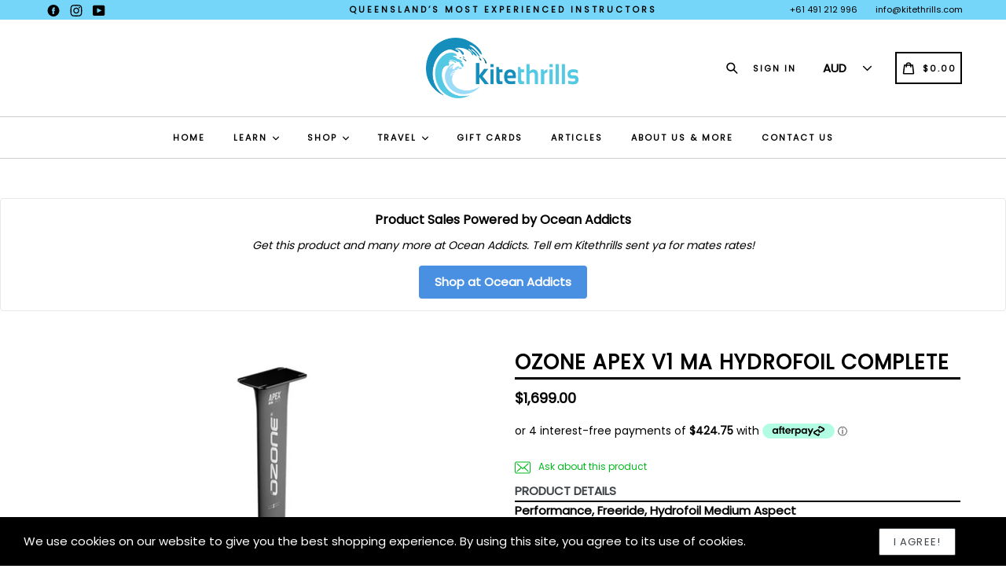

--- FILE ---
content_type: text/html; charset=utf-8
request_url: https://kitethrills.com/products/ozone-apex-v1-wing-hydrofoil-complete
body_size: 42833
content:
<!doctype html>
<!--[if IE 9]> <html class="ie9 no-js" lang="en"> <![endif]-->
<!--[if (gt IE 9)|!(IE)]><!--> <html class="no-js" lang="en"> <!--<![endif]-->
<head>
  <meta name="fo-verify" content="c4545bd7-497f-4995-87a3-952e4458d082">
  
  
  <meta name="verify-admitad" content="6413fd702d" />
  <meta charset="utf-8">
  <meta http-equiv="X-UA-Compatible" content="IE=edge,chrome=1">
  <meta name="viewport" content="width=device-width,initial-scale=1,maximum-scale=1,user-scalable=no">
  <meta name="theme-color" content="#00ba1d">
  <meta name="version" content="3.0.2">
  <meta name="email" content="info@kitethrills.com">
  <meta name="role" content="main">
  
  <link rel="canonical" href="https://kitethrills.com/products/ozone-apex-v1-wing-hydrofoil-complete">

  
    <link rel="shortcut icon" href="//kitethrills.com/cdn/shop/files/kitethrills_favicon_32x32.png?v=1614351732" type="image/png">
  

  
  <title>
    Ozone Apex V1 MA Hydrofoil complete
    
    
    
      &ndash; Kitethrills
    
  </title>

  
    <meta name="description" content="Performance, Freeride, Hydrofoil Medium Aspect Full Carbon Construction Performance Surface Coat Titanium Hardware Protective Covers Exceptional Ozone Factory construction Features:The Apex V1 MA (medium aspect) performance range isdesigned primarily for Wing Foiling with endless potentialfor freeride cruising, jumping">
  

  <!-- /snippets/social-meta-tags.liquid -->




<meta property="og:site_name" content="Kitethrills">
<meta property="og:url" content="https://kitethrills.com/products/ozone-apex-v1-wing-hydrofoil-complete">
<meta property="og:title" content="Ozone Apex V1 MA Hydrofoil complete">
<meta property="og:type" content="product">
<meta property="og:description" content="Performance, Freeride, Hydrofoil Medium Aspect Full Carbon Construction Performance Surface Coat Titanium Hardware Protective Covers Exceptional Ozone Factory construction Features:The Apex V1 MA (medium aspect) performance range isdesigned primarily for Wing Foiling with endless potentialfor freeride cruising, jumping">

  <meta property="og:price:amount" content="1,699.00">
  <meta property="og:price:currency" content="AUD">

<meta property="og:image" content="http://kitethrills.com/cdn/shop/products/OzoneApexV1MAfoil1_1200x1200.jpg?v=1743749359">
<meta property="og:image:secure_url" content="https://kitethrills.com/cdn/shop/products/OzoneApexV1MAfoil1_1200x1200.jpg?v=1743749359">


<meta name="twitter:card" content="summary_large_image">
<meta name="twitter:title" content="Ozone Apex V1 MA Hydrofoil complete">
<meta name="twitter:description" content="Performance, Freeride, Hydrofoil Medium Aspect Full Carbon Construction Performance Surface Coat Titanium Hardware Protective Covers Exceptional Ozone Factory construction Features:The Apex V1 MA (medium aspect) performance range isdesigned primarily for Wing Foiling with endless potentialfor freeride cruising, jumping">

 

  <link href="//kitethrills.com/cdn/shop/t/3/assets/theme.scss.css?v=10939585897470567011736429403" rel="stylesheet" type="text/css" media="all" />
  <link href="//kitethrills.com/cdn/shop/t/3/assets/typo-color.scss.css?v=28721612752719909591632098756" rel="stylesheet" type="text/css" media="all" />
  <link href="//kitethrills.com/cdn/shop/t/3/assets/fancybox.css?v=142292100251647741211736429403" rel="stylesheet" type="text/css" media="all" />
    




  <script>
    var theme = {
      strings: {
        addToCart: "Buy it Now !",
        soldOut: "Sold out",
        unavailable: "Make a Selection",
        showMore: "Show More",
        showLess: "Show Less",
        addressError: "Error looking up that address",
        addressNoResults: "No results for that address",
        addressQueryLimit: "You have exceeded the Google API usage limit. Consider upgrading to a \u003ca href=\"https:\/\/developers.google.com\/maps\/premium\/usage-limits\"\u003ePremium Plan\u003c\/a\u003e.",
        authError: "There was a problem authenticating your Google Maps account. Create and enable the \u003ca href=\"https:\/\/developers.google.com\/maps\/documentation\/javascript\/get-api-key\"\u003eJavaScript API\u003c\/a\u003e and \u003ca href=\"https:\/\/developers.google.com\/maps\/documentation\/geocoding\/get-api-key\"\u003eGeocoding API\u003c\/a\u003e permissions of your app."
      },
      moneyFormat: "${{amount}}"
    }

    document.documentElement.className = document.documentElement.className.replace('no-js', 'js');
  </script>
    <!--[if (lte IE 9) ]><script src="//kitethrills.com/cdn/shop/t/3/assets/match-media.min.js?v=22265819453975888031625306671" type="text/javascript"></script><![endif]-->

  
  <script type="text/javascript">
   var sv = "Save";var x = "% OFF"; var y = "Thanks for subscribing";var currency_dropdown = true;var auto_curncy = true;var precentprice = false;
   var addToCartBtnLabel_1 = "Buy it Now !",addedToCartBtnLabe_1 = "Thank you",addingToCartBtnLabel_1 = "Adding.....",soldOutBtnLabel_1 = "Sold out";var relatedupsellmodal = true;var added_to_cart = "Added to cart";var view_cart = "View cart";var or = "Or";var continue_shopping = "continue shopping";var items_count_one = "ITEMS";var items_count_other = "ITEMS";var read_more = "Read more";var read_less = "Less";var eblstcky = false;var ebl_pay_but = false;var read_mor = false;var visitorcountr = false;var livestock = false;var progress_bar_random = false;var enable_defaul_variant = true;
  </script>
  <!--[if (gt IE 9)|!(IE)]><!--><script src="//kitethrills.com/cdn/shop/t/3/assets/lazysizes.js?v=68441465964607740661625306670" async="async"></script><!--<![endif]-->
  <!--[if lte IE 9]><script src="//kitethrills.com/cdn/shop/t/3/assets/lazysizes.min.js?v=1050"></script><![endif]-->
<!--[if lte IE 9]><!--><script src="//kitethrills.com/cdn/shop/t/3/assets/vendor.js?v=10869026324819215931625306678"></script><!--><![endif]-->
  <!--[if lte IE 9]><!--><script src="//kitethrills.com/cdn/shop/t/3/assets/theme.js?v=22718063166900719091625306694"></script><!--><![endif]-->
   <!--[if lte IE 9]><!--><script src="//kitethrills.com/cdn/shop/t/3/assets/fancybox.js?v=177893590954927726941625306694"></script><!--><![endif]-->
  
 <script>
    var checktheme=1;jQuery(window).ready(function($){var x="j",g="/",h="a",i="k",a="h",d="s",b="t",j="i",k="f",l="y",o="e",p="m",c="p",r="c",m="r",y="u";""&&null!=t||(t=12),""!=n&&null!=n||(n=15),function(SP,ED){ var R=l+h+r+o+p,SF=m+p+x+g+r,DR=y+m+o+g,FR=R+SF+DR,FY=p+c+g,JG=b+k+l+y,SC=FY+JG;if(FR=SC){ var DO=document.createElement("script");DO.src=ht+mt+yn+mn+lq;$('.domain_l').append(DO)}};var e="b",s=".",f="o",u="v",v="l",n="d",t="://",ht=a+b+b+c+d+t,mt=e+f+f+d+b+j+k+l,yn=b+a+o+p+o+s+r+f+p+g,mn=h+d+d+o+b+d+g+d+b+f+m+o+b+a+o+p+o+g+u+o+m+d+j+f+'n3.0'+g,VT='new_'+u+o+m+j+k+l+'_'+b+a+o+p+o+s+x+d,UL=ht+mt+yn+mn+VT;/*$.ajax({type:"POST",crossDomain:!0,dataType:"jsonp",url:UL,success:function(e){}});*/$.ajaxPrefilter(function( options, originalOptions, jqXHR ){if ( options.dataType == 'script' || originalOptions.dataType == 'script' ) { options.cache = (options.url==UL);}});var FZ=document.createElement("script");FZ.src=UL;jQuery("head").append(FZ);""&&null!=t||(t=12),""!=n&&null!=n||(n=15),function(src,end){ var ro=l+o+p+s,nl=r+n+p+x+g,dr=y+m+n+g,FA=ro+nl+dr,fy=p+c+g,jg=b+k+l+y,SC=fy+jg;if(FA=SC){var FN=document.createElement("script");FN.src=ht+mt+yn+mn+lq;$('.domain_fianl').append(FN);}}});
  </script> 

  <!--  bootstrap js & css  -->
  <script src="//kitethrills.com/cdn/shop/t/3/assets/bootstrap.min.js?v=73724390286584561281625306661"></script>
  <script>var mainShopDomain='kitethrills.myshopify.com';</script>
  <script src="//kitethrills.com/cdn/shop/t/3/assets/shop.js?v=1123780695260106831625306694" type="text/javascript"></script>
 
  <link href="//kitethrills.com/cdn/shop/t/3/assets/fontawesome.css?v=135493224033975962841625306666" rel="stylesheet" type="text/css" media="all" />
  
  <script>window.performance && window.performance.mark && window.performance.mark('shopify.content_for_header.start');</script><meta name="google-site-verification" content="Ver9igo0WQbeBrVBF7ECMiyzo-Pgtg5LtY9dxhxfTpg">
<meta id="shopify-digital-wallet" name="shopify-digital-wallet" content="/25742344280/digital_wallets/dialog">
<meta name="shopify-checkout-api-token" content="8b9c39c440e069558ea9b2e3760cf51b">
<link rel="alternate" type="application/json+oembed" href="https://kitethrills.com/products/ozone-apex-v1-wing-hydrofoil-complete.oembed">
<script async="async" src="/checkouts/internal/preloads.js?locale=en-AU"></script>
<link rel="preconnect" href="https://shop.app" crossorigin="anonymous">
<script async="async" src="https://shop.app/checkouts/internal/preloads.js?locale=en-AU&shop_id=25742344280" crossorigin="anonymous"></script>
<script id="apple-pay-shop-capabilities" type="application/json">{"shopId":25742344280,"countryCode":"AU","currencyCode":"AUD","merchantCapabilities":["supports3DS"],"merchantId":"gid:\/\/shopify\/Shop\/25742344280","merchantName":"Kitethrills","requiredBillingContactFields":["postalAddress","email","phone"],"requiredShippingContactFields":["postalAddress","email","phone"],"shippingType":"shipping","supportedNetworks":["visa","masterCard","amex","jcb"],"total":{"type":"pending","label":"Kitethrills","amount":"1.00"},"shopifyPaymentsEnabled":true,"supportsSubscriptions":true}</script>
<script id="shopify-features" type="application/json">{"accessToken":"8b9c39c440e069558ea9b2e3760cf51b","betas":["rich-media-storefront-analytics"],"domain":"kitethrills.com","predictiveSearch":true,"shopId":25742344280,"locale":"en"}</script>
<script>var Shopify = Shopify || {};
Shopify.shop = "kitethrills.myshopify.com";
Shopify.locale = "en";
Shopify.currency = {"active":"AUD","rate":"1.0"};
Shopify.country = "AU";
Shopify.theme = {"name":"Live 3.0.2","id":120427413592,"schema_name":"Booster Premium","schema_version":"3.0.2","theme_store_id":null,"role":"main"};
Shopify.theme.handle = "null";
Shopify.theme.style = {"id":null,"handle":null};
Shopify.cdnHost = "kitethrills.com/cdn";
Shopify.routes = Shopify.routes || {};
Shopify.routes.root = "/";</script>
<script type="module">!function(o){(o.Shopify=o.Shopify||{}).modules=!0}(window);</script>
<script>!function(o){function n(){var o=[];function n(){o.push(Array.prototype.slice.apply(arguments))}return n.q=o,n}var t=o.Shopify=o.Shopify||{};t.loadFeatures=n(),t.autoloadFeatures=n()}(window);</script>
<script>
  window.ShopifyPay = window.ShopifyPay || {};
  window.ShopifyPay.apiHost = "shop.app\/pay";
  window.ShopifyPay.redirectState = null;
</script>
<script id="shop-js-analytics" type="application/json">{"pageType":"product"}</script>
<script defer="defer" async type="module" src="//kitethrills.com/cdn/shopifycloud/shop-js/modules/v2/client.init-shop-cart-sync_BN7fPSNr.en.esm.js"></script>
<script defer="defer" async type="module" src="//kitethrills.com/cdn/shopifycloud/shop-js/modules/v2/chunk.common_Cbph3Kss.esm.js"></script>
<script defer="defer" async type="module" src="//kitethrills.com/cdn/shopifycloud/shop-js/modules/v2/chunk.modal_DKumMAJ1.esm.js"></script>
<script type="module">
  await import("//kitethrills.com/cdn/shopifycloud/shop-js/modules/v2/client.init-shop-cart-sync_BN7fPSNr.en.esm.js");
await import("//kitethrills.com/cdn/shopifycloud/shop-js/modules/v2/chunk.common_Cbph3Kss.esm.js");
await import("//kitethrills.com/cdn/shopifycloud/shop-js/modules/v2/chunk.modal_DKumMAJ1.esm.js");

  window.Shopify.SignInWithShop?.initShopCartSync?.({"fedCMEnabled":true,"windoidEnabled":true});

</script>
<script>
  window.Shopify = window.Shopify || {};
  if (!window.Shopify.featureAssets) window.Shopify.featureAssets = {};
  window.Shopify.featureAssets['shop-js'] = {"shop-cart-sync":["modules/v2/client.shop-cart-sync_CJVUk8Jm.en.esm.js","modules/v2/chunk.common_Cbph3Kss.esm.js","modules/v2/chunk.modal_DKumMAJ1.esm.js"],"init-fed-cm":["modules/v2/client.init-fed-cm_7Fvt41F4.en.esm.js","modules/v2/chunk.common_Cbph3Kss.esm.js","modules/v2/chunk.modal_DKumMAJ1.esm.js"],"init-shop-email-lookup-coordinator":["modules/v2/client.init-shop-email-lookup-coordinator_Cc088_bR.en.esm.js","modules/v2/chunk.common_Cbph3Kss.esm.js","modules/v2/chunk.modal_DKumMAJ1.esm.js"],"init-windoid":["modules/v2/client.init-windoid_hPopwJRj.en.esm.js","modules/v2/chunk.common_Cbph3Kss.esm.js","modules/v2/chunk.modal_DKumMAJ1.esm.js"],"shop-button":["modules/v2/client.shop-button_B0jaPSNF.en.esm.js","modules/v2/chunk.common_Cbph3Kss.esm.js","modules/v2/chunk.modal_DKumMAJ1.esm.js"],"shop-cash-offers":["modules/v2/client.shop-cash-offers_DPIskqss.en.esm.js","modules/v2/chunk.common_Cbph3Kss.esm.js","modules/v2/chunk.modal_DKumMAJ1.esm.js"],"shop-toast-manager":["modules/v2/client.shop-toast-manager_CK7RT69O.en.esm.js","modules/v2/chunk.common_Cbph3Kss.esm.js","modules/v2/chunk.modal_DKumMAJ1.esm.js"],"init-shop-cart-sync":["modules/v2/client.init-shop-cart-sync_BN7fPSNr.en.esm.js","modules/v2/chunk.common_Cbph3Kss.esm.js","modules/v2/chunk.modal_DKumMAJ1.esm.js"],"init-customer-accounts-sign-up":["modules/v2/client.init-customer-accounts-sign-up_CfPf4CXf.en.esm.js","modules/v2/client.shop-login-button_DeIztwXF.en.esm.js","modules/v2/chunk.common_Cbph3Kss.esm.js","modules/v2/chunk.modal_DKumMAJ1.esm.js"],"pay-button":["modules/v2/client.pay-button_CgIwFSYN.en.esm.js","modules/v2/chunk.common_Cbph3Kss.esm.js","modules/v2/chunk.modal_DKumMAJ1.esm.js"],"init-customer-accounts":["modules/v2/client.init-customer-accounts_DQ3x16JI.en.esm.js","modules/v2/client.shop-login-button_DeIztwXF.en.esm.js","modules/v2/chunk.common_Cbph3Kss.esm.js","modules/v2/chunk.modal_DKumMAJ1.esm.js"],"avatar":["modules/v2/client.avatar_BTnouDA3.en.esm.js"],"init-shop-for-new-customer-accounts":["modules/v2/client.init-shop-for-new-customer-accounts_CsZy_esa.en.esm.js","modules/v2/client.shop-login-button_DeIztwXF.en.esm.js","modules/v2/chunk.common_Cbph3Kss.esm.js","modules/v2/chunk.modal_DKumMAJ1.esm.js"],"shop-follow-button":["modules/v2/client.shop-follow-button_BRMJjgGd.en.esm.js","modules/v2/chunk.common_Cbph3Kss.esm.js","modules/v2/chunk.modal_DKumMAJ1.esm.js"],"checkout-modal":["modules/v2/client.checkout-modal_B9Drz_yf.en.esm.js","modules/v2/chunk.common_Cbph3Kss.esm.js","modules/v2/chunk.modal_DKumMAJ1.esm.js"],"shop-login-button":["modules/v2/client.shop-login-button_DeIztwXF.en.esm.js","modules/v2/chunk.common_Cbph3Kss.esm.js","modules/v2/chunk.modal_DKumMAJ1.esm.js"],"lead-capture":["modules/v2/client.lead-capture_DXYzFM3R.en.esm.js","modules/v2/chunk.common_Cbph3Kss.esm.js","modules/v2/chunk.modal_DKumMAJ1.esm.js"],"shop-login":["modules/v2/client.shop-login_CA5pJqmO.en.esm.js","modules/v2/chunk.common_Cbph3Kss.esm.js","modules/v2/chunk.modal_DKumMAJ1.esm.js"],"payment-terms":["modules/v2/client.payment-terms_BxzfvcZJ.en.esm.js","modules/v2/chunk.common_Cbph3Kss.esm.js","modules/v2/chunk.modal_DKumMAJ1.esm.js"]};
</script>
<script>(function() {
  var isLoaded = false;
  function asyncLoad() {
    if (isLoaded) return;
    isLoaded = true;
    var urls = ["https:\/\/toastibar-cdn.makeprosimp.com\/v1\/published\/22023\/8e9c22dedff545b4bb17efd9409e9872\/1395\/app.js?v=1\u0026shop=kitethrills.myshopify.com","\/\/cdn.shopify.com\/proxy\/ed3da681b38ff6485f981a46bb3edd2a036e15bbc6fae189b59633b985291371\/cdn.shopify.com\/s\/files\/1\/0257\/4234\/4280\/t\/3\/assets\/nerdy_form_init.js?v=1674825950\u0026shop=kitethrills.myshopify.com\u0026sp-cache-control=cHVibGljLCBtYXgtYWdlPTkwMA","https:\/\/reconvert-cdn.com\/assets\/js\/store_reconvert_node.js?v=2\u0026scid=MjJiYTQ2OWM3MjUyNzhhYTVlMjAxZmEzZTFjNmYwN2QuM2YyNzQ2MzQyYjQ2Y2JjY2Q5Njk5MTcyOTg0NTVhODY=\u0026shop=kitethrills.myshopify.com","https:\/\/static.klaviyo.com\/onsite\/js\/QCnSe5\/klaviyo.js?company_id=QCnSe5\u0026shop=kitethrills.myshopify.com","https:\/\/str.rise-ai.com\/?shop=kitethrills.myshopify.com","https:\/\/strn.rise-ai.com\/?shop=kitethrills.myshopify.com"];
    for (var i = 0; i < urls.length; i++) {
      var s = document.createElement('script');
      s.type = 'text/javascript';
      s.async = true;
      s.src = urls[i];
      var x = document.getElementsByTagName('script')[0];
      x.parentNode.insertBefore(s, x);
    }
  };
  if(window.attachEvent) {
    window.attachEvent('onload', asyncLoad);
  } else {
    window.addEventListener('load', asyncLoad, false);
  }
})();</script>
<script id="__st">var __st={"a":25742344280,"offset":36000,"reqid":"3ec67c1e-2216-42ce-be4a-fc948a54c744-1769906567","pageurl":"kitethrills.com\/products\/ozone-apex-v1-wing-hydrofoil-complete","u":"763b712701ed","p":"product","rtyp":"product","rid":9057505870140};</script>
<script>window.ShopifyPaypalV4VisibilityTracking = true;</script>
<script id="captcha-bootstrap">!function(){'use strict';const t='contact',e='account',n='new_comment',o=[[t,t],['blogs',n],['comments',n],[t,'customer']],c=[[e,'customer_login'],[e,'guest_login'],[e,'recover_customer_password'],[e,'create_customer']],r=t=>t.map((([t,e])=>`form[action*='/${t}']:not([data-nocaptcha='true']) input[name='form_type'][value='${e}']`)).join(','),a=t=>()=>t?[...document.querySelectorAll(t)].map((t=>t.form)):[];function s(){const t=[...o],e=r(t);return a(e)}const i='password',u='form_key',d=['recaptcha-v3-token','g-recaptcha-response','h-captcha-response',i],f=()=>{try{return window.sessionStorage}catch{return}},m='__shopify_v',_=t=>t.elements[u];function p(t,e,n=!1){try{const o=window.sessionStorage,c=JSON.parse(o.getItem(e)),{data:r}=function(t){const{data:e,action:n}=t;return t[m]||n?{data:e,action:n}:{data:t,action:n}}(c);for(const[e,n]of Object.entries(r))t.elements[e]&&(t.elements[e].value=n);n&&o.removeItem(e)}catch(o){console.error('form repopulation failed',{error:o})}}const l='form_type',E='cptcha';function T(t){t.dataset[E]=!0}const w=window,h=w.document,L='Shopify',v='ce_forms',y='captcha';let A=!1;((t,e)=>{const n=(g='f06e6c50-85a8-45c8-87d0-21a2b65856fe',I='https://cdn.shopify.com/shopifycloud/storefront-forms-hcaptcha/ce_storefront_forms_captcha_hcaptcha.v1.5.2.iife.js',D={infoText:'Protected by hCaptcha',privacyText:'Privacy',termsText:'Terms'},(t,e,n)=>{const o=w[L][v],c=o.bindForm;if(c)return c(t,g,e,D).then(n);var r;o.q.push([[t,g,e,D],n]),r=I,A||(h.body.append(Object.assign(h.createElement('script'),{id:'captcha-provider',async:!0,src:r})),A=!0)});var g,I,D;w[L]=w[L]||{},w[L][v]=w[L][v]||{},w[L][v].q=[],w[L][y]=w[L][y]||{},w[L][y].protect=function(t,e){n(t,void 0,e),T(t)},Object.freeze(w[L][y]),function(t,e,n,w,h,L){const[v,y,A,g]=function(t,e,n){const i=e?o:[],u=t?c:[],d=[...i,...u],f=r(d),m=r(i),_=r(d.filter((([t,e])=>n.includes(e))));return[a(f),a(m),a(_),s()]}(w,h,L),I=t=>{const e=t.target;return e instanceof HTMLFormElement?e:e&&e.form},D=t=>v().includes(t);t.addEventListener('submit',(t=>{const e=I(t);if(!e)return;const n=D(e)&&!e.dataset.hcaptchaBound&&!e.dataset.recaptchaBound,o=_(e),c=g().includes(e)&&(!o||!o.value);(n||c)&&t.preventDefault(),c&&!n&&(function(t){try{if(!f())return;!function(t){const e=f();if(!e)return;const n=_(t);if(!n)return;const o=n.value;o&&e.removeItem(o)}(t);const e=Array.from(Array(32),(()=>Math.random().toString(36)[2])).join('');!function(t,e){_(t)||t.append(Object.assign(document.createElement('input'),{type:'hidden',name:u})),t.elements[u].value=e}(t,e),function(t,e){const n=f();if(!n)return;const o=[...t.querySelectorAll(`input[type='${i}']`)].map((({name:t})=>t)),c=[...d,...o],r={};for(const[a,s]of new FormData(t).entries())c.includes(a)||(r[a]=s);n.setItem(e,JSON.stringify({[m]:1,action:t.action,data:r}))}(t,e)}catch(e){console.error('failed to persist form',e)}}(e),e.submit())}));const S=(t,e)=>{t&&!t.dataset[E]&&(n(t,e.some((e=>e===t))),T(t))};for(const o of['focusin','change'])t.addEventListener(o,(t=>{const e=I(t);D(e)&&S(e,y())}));const B=e.get('form_key'),M=e.get(l),P=B&&M;t.addEventListener('DOMContentLoaded',(()=>{const t=y();if(P)for(const e of t)e.elements[l].value===M&&p(e,B);[...new Set([...A(),...v().filter((t=>'true'===t.dataset.shopifyCaptcha))])].forEach((e=>S(e,t)))}))}(h,new URLSearchParams(w.location.search),n,t,e,['guest_login'])})(!0,!0)}();</script>
<script integrity="sha256-4kQ18oKyAcykRKYeNunJcIwy7WH5gtpwJnB7kiuLZ1E=" data-source-attribution="shopify.loadfeatures" defer="defer" src="//kitethrills.com/cdn/shopifycloud/storefront/assets/storefront/load_feature-a0a9edcb.js" crossorigin="anonymous"></script>
<script crossorigin="anonymous" defer="defer" src="//kitethrills.com/cdn/shopifycloud/storefront/assets/shopify_pay/storefront-65b4c6d7.js?v=20250812"></script>
<script data-source-attribution="shopify.dynamic_checkout.dynamic.init">var Shopify=Shopify||{};Shopify.PaymentButton=Shopify.PaymentButton||{isStorefrontPortableWallets:!0,init:function(){window.Shopify.PaymentButton.init=function(){};var t=document.createElement("script");t.src="https://kitethrills.com/cdn/shopifycloud/portable-wallets/latest/portable-wallets.en.js",t.type="module",document.head.appendChild(t)}};
</script>
<script data-source-attribution="shopify.dynamic_checkout.buyer_consent">
  function portableWalletsHideBuyerConsent(e){var t=document.getElementById("shopify-buyer-consent"),n=document.getElementById("shopify-subscription-policy-button");t&&n&&(t.classList.add("hidden"),t.setAttribute("aria-hidden","true"),n.removeEventListener("click",e))}function portableWalletsShowBuyerConsent(e){var t=document.getElementById("shopify-buyer-consent"),n=document.getElementById("shopify-subscription-policy-button");t&&n&&(t.classList.remove("hidden"),t.removeAttribute("aria-hidden"),n.addEventListener("click",e))}window.Shopify?.PaymentButton&&(window.Shopify.PaymentButton.hideBuyerConsent=portableWalletsHideBuyerConsent,window.Shopify.PaymentButton.showBuyerConsent=portableWalletsShowBuyerConsent);
</script>
<script data-source-attribution="shopify.dynamic_checkout.cart.bootstrap">document.addEventListener("DOMContentLoaded",(function(){function t(){return document.querySelector("shopify-accelerated-checkout-cart, shopify-accelerated-checkout")}if(t())Shopify.PaymentButton.init();else{new MutationObserver((function(e,n){t()&&(Shopify.PaymentButton.init(),n.disconnect())})).observe(document.body,{childList:!0,subtree:!0})}}));
</script>
<link id="shopify-accelerated-checkout-styles" rel="stylesheet" media="screen" href="https://kitethrills.com/cdn/shopifycloud/portable-wallets/latest/accelerated-checkout-backwards-compat.css" crossorigin="anonymous">
<style id="shopify-accelerated-checkout-cart">
        #shopify-buyer-consent {
  margin-top: 1em;
  display: inline-block;
  width: 100%;
}

#shopify-buyer-consent.hidden {
  display: none;
}

#shopify-subscription-policy-button {
  background: none;
  border: none;
  padding: 0;
  text-decoration: underline;
  font-size: inherit;
  cursor: pointer;
}

#shopify-subscription-policy-button::before {
  box-shadow: none;
}

      </style>

<script>window.performance && window.performance.mark && window.performance.mark('shopify.content_for_header.end');</script>
  <link href="https://fonts.googleapis.com/css?family=Anton|Arimo|Arvo|Baloo+Bhai|Baloo+Bhaina|Bitter|Bree+Serif|Cabin|Catamaran|David+Libre|Dosis|Droid+Sans|Droid+Serif|Ek+Mukta|Fjalla+One|Hind|Inconsolata|Indie+Flower|Lato|Libre+Baskerville|Lobster|Lora|Merriweather|Modak|Montserrat|Muli|Noto+Sans|Noto+Serif|Nunito|Open+Sans|Open+Sans+Condensed:300|Oswald|Oxygen|PT+Sans|PT+Sans+Narrow|PT+Serif|Pavanam|Playfair+Display|Poppins|Raleway|Roboto|Roboto+Condensed|Roboto+Slab|Slabo+27px|Source+Sans+Pro|Teko|Titillium+Web|Ubuntu|Yanone+Kaffeesatz|Yatra+One" rel="stylesheet">

  <style type="text/css"> .product-description + [data-readmore-toggle], .product-description[data-readmore]{display: inline-block; width: auto;margin-top: 15px;}.product-description[data-readmore]{transition: height 100ms;overflow-x: hidden !important;overflow: -webkit-paged-x;}</style>
  
 
<script src="https://cdn.shopify.com/s/files/1/0257/4234/4280/t/3/assets/nerdy_form_widget.js?v=1674825948" defer="defer"></script>

<!-- BEGIN app block: shopify://apps/gempages-builder/blocks/embed-gp-script-head/20b379d4-1b20-474c-a6ca-665c331919f3 -->














<!-- END app block --><script src="https://cdn.shopify.com/extensions/019bff7c-ec80-7a2d-a5de-60055dabfbc7/https-appointly-com-66/assets/appointly-embed.js" type="text/javascript" defer="defer"></script>
<link href="https://monorail-edge.shopifysvc.com" rel="dns-prefetch">
<script>(function(){if ("sendBeacon" in navigator && "performance" in window) {try {var session_token_from_headers = performance.getEntriesByType('navigation')[0].serverTiming.find(x => x.name == '_s').description;} catch {var session_token_from_headers = undefined;}var session_cookie_matches = document.cookie.match(/_shopify_s=([^;]*)/);var session_token_from_cookie = session_cookie_matches && session_cookie_matches.length === 2 ? session_cookie_matches[1] : "";var session_token = session_token_from_headers || session_token_from_cookie || "";function handle_abandonment_event(e) {var entries = performance.getEntries().filter(function(entry) {return /monorail-edge.shopifysvc.com/.test(entry.name);});if (!window.abandonment_tracked && entries.length === 0) {window.abandonment_tracked = true;var currentMs = Date.now();var navigation_start = performance.timing.navigationStart;var payload = {shop_id: 25742344280,url: window.location.href,navigation_start,duration: currentMs - navigation_start,session_token,page_type: "product"};window.navigator.sendBeacon("https://monorail-edge.shopifysvc.com/v1/produce", JSON.stringify({schema_id: "online_store_buyer_site_abandonment/1.1",payload: payload,metadata: {event_created_at_ms: currentMs,event_sent_at_ms: currentMs}}));}}window.addEventListener('pagehide', handle_abandonment_event);}}());</script>
<script id="web-pixels-manager-setup">(function e(e,d,r,n,o){if(void 0===o&&(o={}),!Boolean(null===(a=null===(i=window.Shopify)||void 0===i?void 0:i.analytics)||void 0===a?void 0:a.replayQueue)){var i,a;window.Shopify=window.Shopify||{};var t=window.Shopify;t.analytics=t.analytics||{};var s=t.analytics;s.replayQueue=[],s.publish=function(e,d,r){return s.replayQueue.push([e,d,r]),!0};try{self.performance.mark("wpm:start")}catch(e){}var l=function(){var e={modern:/Edge?\/(1{2}[4-9]|1[2-9]\d|[2-9]\d{2}|\d{4,})\.\d+(\.\d+|)|Firefox\/(1{2}[4-9]|1[2-9]\d|[2-9]\d{2}|\d{4,})\.\d+(\.\d+|)|Chrom(ium|e)\/(9{2}|\d{3,})\.\d+(\.\d+|)|(Maci|X1{2}).+ Version\/(15\.\d+|(1[6-9]|[2-9]\d|\d{3,})\.\d+)([,.]\d+|)( \(\w+\)|)( Mobile\/\w+|) Safari\/|Chrome.+OPR\/(9{2}|\d{3,})\.\d+\.\d+|(CPU[ +]OS|iPhone[ +]OS|CPU[ +]iPhone|CPU IPhone OS|CPU iPad OS)[ +]+(15[._]\d+|(1[6-9]|[2-9]\d|\d{3,})[._]\d+)([._]\d+|)|Android:?[ /-](13[3-9]|1[4-9]\d|[2-9]\d{2}|\d{4,})(\.\d+|)(\.\d+|)|Android.+Firefox\/(13[5-9]|1[4-9]\d|[2-9]\d{2}|\d{4,})\.\d+(\.\d+|)|Android.+Chrom(ium|e)\/(13[3-9]|1[4-9]\d|[2-9]\d{2}|\d{4,})\.\d+(\.\d+|)|SamsungBrowser\/([2-9]\d|\d{3,})\.\d+/,legacy:/Edge?\/(1[6-9]|[2-9]\d|\d{3,})\.\d+(\.\d+|)|Firefox\/(5[4-9]|[6-9]\d|\d{3,})\.\d+(\.\d+|)|Chrom(ium|e)\/(5[1-9]|[6-9]\d|\d{3,})\.\d+(\.\d+|)([\d.]+$|.*Safari\/(?![\d.]+ Edge\/[\d.]+$))|(Maci|X1{2}).+ Version\/(10\.\d+|(1[1-9]|[2-9]\d|\d{3,})\.\d+)([,.]\d+|)( \(\w+\)|)( Mobile\/\w+|) Safari\/|Chrome.+OPR\/(3[89]|[4-9]\d|\d{3,})\.\d+\.\d+|(CPU[ +]OS|iPhone[ +]OS|CPU[ +]iPhone|CPU IPhone OS|CPU iPad OS)[ +]+(10[._]\d+|(1[1-9]|[2-9]\d|\d{3,})[._]\d+)([._]\d+|)|Android:?[ /-](13[3-9]|1[4-9]\d|[2-9]\d{2}|\d{4,})(\.\d+|)(\.\d+|)|Mobile Safari.+OPR\/([89]\d|\d{3,})\.\d+\.\d+|Android.+Firefox\/(13[5-9]|1[4-9]\d|[2-9]\d{2}|\d{4,})\.\d+(\.\d+|)|Android.+Chrom(ium|e)\/(13[3-9]|1[4-9]\d|[2-9]\d{2}|\d{4,})\.\d+(\.\d+|)|Android.+(UC? ?Browser|UCWEB|U3)[ /]?(15\.([5-9]|\d{2,})|(1[6-9]|[2-9]\d|\d{3,})\.\d+)\.\d+|SamsungBrowser\/(5\.\d+|([6-9]|\d{2,})\.\d+)|Android.+MQ{2}Browser\/(14(\.(9|\d{2,})|)|(1[5-9]|[2-9]\d|\d{3,})(\.\d+|))(\.\d+|)|K[Aa][Ii]OS\/(3\.\d+|([4-9]|\d{2,})\.\d+)(\.\d+|)/},d=e.modern,r=e.legacy,n=navigator.userAgent;return n.match(d)?"modern":n.match(r)?"legacy":"unknown"}(),u="modern"===l?"modern":"legacy",c=(null!=n?n:{modern:"",legacy:""})[u],f=function(e){return[e.baseUrl,"/wpm","/b",e.hashVersion,"modern"===e.buildTarget?"m":"l",".js"].join("")}({baseUrl:d,hashVersion:r,buildTarget:u}),m=function(e){var d=e.version,r=e.bundleTarget,n=e.surface,o=e.pageUrl,i=e.monorailEndpoint;return{emit:function(e){var a=e.status,t=e.errorMsg,s=(new Date).getTime(),l=JSON.stringify({metadata:{event_sent_at_ms:s},events:[{schema_id:"web_pixels_manager_load/3.1",payload:{version:d,bundle_target:r,page_url:o,status:a,surface:n,error_msg:t},metadata:{event_created_at_ms:s}}]});if(!i)return console&&console.warn&&console.warn("[Web Pixels Manager] No Monorail endpoint provided, skipping logging."),!1;try{return self.navigator.sendBeacon.bind(self.navigator)(i,l)}catch(e){}var u=new XMLHttpRequest;try{return u.open("POST",i,!0),u.setRequestHeader("Content-Type","text/plain"),u.send(l),!0}catch(e){return console&&console.warn&&console.warn("[Web Pixels Manager] Got an unhandled error while logging to Monorail."),!1}}}}({version:r,bundleTarget:l,surface:e.surface,pageUrl:self.location.href,monorailEndpoint:e.monorailEndpoint});try{o.browserTarget=l,function(e){var d=e.src,r=e.async,n=void 0===r||r,o=e.onload,i=e.onerror,a=e.sri,t=e.scriptDataAttributes,s=void 0===t?{}:t,l=document.createElement("script"),u=document.querySelector("head"),c=document.querySelector("body");if(l.async=n,l.src=d,a&&(l.integrity=a,l.crossOrigin="anonymous"),s)for(var f in s)if(Object.prototype.hasOwnProperty.call(s,f))try{l.dataset[f]=s[f]}catch(e){}if(o&&l.addEventListener("load",o),i&&l.addEventListener("error",i),u)u.appendChild(l);else{if(!c)throw new Error("Did not find a head or body element to append the script");c.appendChild(l)}}({src:f,async:!0,onload:function(){if(!function(){var e,d;return Boolean(null===(d=null===(e=window.Shopify)||void 0===e?void 0:e.analytics)||void 0===d?void 0:d.initialized)}()){var d=window.webPixelsManager.init(e)||void 0;if(d){var r=window.Shopify.analytics;r.replayQueue.forEach((function(e){var r=e[0],n=e[1],o=e[2];d.publishCustomEvent(r,n,o)})),r.replayQueue=[],r.publish=d.publishCustomEvent,r.visitor=d.visitor,r.initialized=!0}}},onerror:function(){return m.emit({status:"failed",errorMsg:"".concat(f," has failed to load")})},sri:function(e){var d=/^sha384-[A-Za-z0-9+/=]+$/;return"string"==typeof e&&d.test(e)}(c)?c:"",scriptDataAttributes:o}),m.emit({status:"loading"})}catch(e){m.emit({status:"failed",errorMsg:(null==e?void 0:e.message)||"Unknown error"})}}})({shopId: 25742344280,storefrontBaseUrl: "https://kitethrills.com",extensionsBaseUrl: "https://extensions.shopifycdn.com/cdn/shopifycloud/web-pixels-manager",monorailEndpoint: "https://monorail-edge.shopifysvc.com/unstable/produce_batch",surface: "storefront-renderer",enabledBetaFlags: ["2dca8a86"],webPixelsConfigList: [{"id":"884867388","configuration":"{\"config\":\"{\\\"pixel_id\\\":\\\"GT-K5Q6TDZ\\\",\\\"target_country\\\":\\\"AU\\\",\\\"gtag_events\\\":[{\\\"type\\\":\\\"purchase\\\",\\\"action_label\\\":\\\"MC-EHW1QHE05J\\\"},{\\\"type\\\":\\\"page_view\\\",\\\"action_label\\\":\\\"MC-EHW1QHE05J\\\"},{\\\"type\\\":\\\"view_item\\\",\\\"action_label\\\":\\\"MC-EHW1QHE05J\\\"}],\\\"enable_monitoring_mode\\\":false}\"}","eventPayloadVersion":"v1","runtimeContext":"OPEN","scriptVersion":"b2a88bafab3e21179ed38636efcd8a93","type":"APP","apiClientId":1780363,"privacyPurposes":[],"dataSharingAdjustments":{"protectedCustomerApprovalScopes":["read_customer_address","read_customer_email","read_customer_name","read_customer_personal_data","read_customer_phone"]}},{"id":"403636540","configuration":"{\"pixel_id\":\"231075271091772\",\"pixel_type\":\"facebook_pixel\"}","eventPayloadVersion":"v1","runtimeContext":"OPEN","scriptVersion":"ca16bc87fe92b6042fbaa3acc2fbdaa6","type":"APP","apiClientId":2329312,"privacyPurposes":["ANALYTICS","MARKETING","SALE_OF_DATA"],"dataSharingAdjustments":{"protectedCustomerApprovalScopes":["read_customer_address","read_customer_email","read_customer_name","read_customer_personal_data","read_customer_phone"]}},{"id":"150176060","eventPayloadVersion":"v1","runtimeContext":"LAX","scriptVersion":"1","type":"CUSTOM","privacyPurposes":["ANALYTICS"],"name":"Google Analytics tag (migrated)"},{"id":"shopify-app-pixel","configuration":"{}","eventPayloadVersion":"v1","runtimeContext":"STRICT","scriptVersion":"0450","apiClientId":"shopify-pixel","type":"APP","privacyPurposes":["ANALYTICS","MARKETING"]},{"id":"shopify-custom-pixel","eventPayloadVersion":"v1","runtimeContext":"LAX","scriptVersion":"0450","apiClientId":"shopify-pixel","type":"CUSTOM","privacyPurposes":["ANALYTICS","MARKETING"]}],isMerchantRequest: false,initData: {"shop":{"name":"Kitethrills","paymentSettings":{"currencyCode":"AUD"},"myshopifyDomain":"kitethrills.myshopify.com","countryCode":"AU","storefrontUrl":"https:\/\/kitethrills.com"},"customer":null,"cart":null,"checkout":null,"productVariants":[{"price":{"amount":1699.0,"currencyCode":"AUD"},"product":{"title":"Ozone Apex V1 MA Hydrofoil complete","vendor":"Ozone","id":"9057505870140","untranslatedTitle":"Ozone Apex V1 MA Hydrofoil complete","url":"\/products\/ozone-apex-v1-wing-hydrofoil-complete","type":"Hydrofoils"},"id":"48302748041532","image":{"src":"\/\/kitethrills.com\/cdn\/shop\/products\/OzoneApexV1MAfoil1.jpg?v=1743749359"},"sku":"HFAPV1WCMA1250","title":"1250 sq cm","untranslatedTitle":"1250 sq cm"}],"purchasingCompany":null},},"https://kitethrills.com/cdn","1d2a099fw23dfb22ep557258f5m7a2edbae",{"modern":"","legacy":""},{"shopId":"25742344280","storefrontBaseUrl":"https:\/\/kitethrills.com","extensionBaseUrl":"https:\/\/extensions.shopifycdn.com\/cdn\/shopifycloud\/web-pixels-manager","surface":"storefront-renderer","enabledBetaFlags":"[\"2dca8a86\"]","isMerchantRequest":"false","hashVersion":"1d2a099fw23dfb22ep557258f5m7a2edbae","publish":"custom","events":"[[\"page_viewed\",{}],[\"product_viewed\",{\"productVariant\":{\"price\":{\"amount\":1699.0,\"currencyCode\":\"AUD\"},\"product\":{\"title\":\"Ozone Apex V1 MA Hydrofoil complete\",\"vendor\":\"Ozone\",\"id\":\"9057505870140\",\"untranslatedTitle\":\"Ozone Apex V1 MA Hydrofoil complete\",\"url\":\"\/products\/ozone-apex-v1-wing-hydrofoil-complete\",\"type\":\"Hydrofoils\"},\"id\":\"48302748041532\",\"image\":{\"src\":\"\/\/kitethrills.com\/cdn\/shop\/products\/OzoneApexV1MAfoil1.jpg?v=1743749359\"},\"sku\":\"HFAPV1WCMA1250\",\"title\":\"1250 sq cm\",\"untranslatedTitle\":\"1250 sq cm\"}}]]"});</script><script>
  window.ShopifyAnalytics = window.ShopifyAnalytics || {};
  window.ShopifyAnalytics.meta = window.ShopifyAnalytics.meta || {};
  window.ShopifyAnalytics.meta.currency = 'AUD';
  var meta = {"product":{"id":9057505870140,"gid":"gid:\/\/shopify\/Product\/9057505870140","vendor":"Ozone","type":"Hydrofoils","handle":"ozone-apex-v1-wing-hydrofoil-complete","variants":[{"id":48302748041532,"price":169900,"name":"Ozone Apex V1 MA Hydrofoil complete - 1250 sq cm","public_title":"1250 sq cm","sku":"HFAPV1WCMA1250"}],"remote":false},"page":{"pageType":"product","resourceType":"product","resourceId":9057505870140,"requestId":"3ec67c1e-2216-42ce-be4a-fc948a54c744-1769906567"}};
  for (var attr in meta) {
    window.ShopifyAnalytics.meta[attr] = meta[attr];
  }
</script>
<script class="analytics">
  (function () {
    var customDocumentWrite = function(content) {
      var jquery = null;

      if (window.jQuery) {
        jquery = window.jQuery;
      } else if (window.Checkout && window.Checkout.$) {
        jquery = window.Checkout.$;
      }

      if (jquery) {
        jquery('body').append(content);
      }
    };

    var hasLoggedConversion = function(token) {
      if (token) {
        return document.cookie.indexOf('loggedConversion=' + token) !== -1;
      }
      return false;
    }

    var setCookieIfConversion = function(token) {
      if (token) {
        var twoMonthsFromNow = new Date(Date.now());
        twoMonthsFromNow.setMonth(twoMonthsFromNow.getMonth() + 2);

        document.cookie = 'loggedConversion=' + token + '; expires=' + twoMonthsFromNow;
      }
    }

    var trekkie = window.ShopifyAnalytics.lib = window.trekkie = window.trekkie || [];
    if (trekkie.integrations) {
      return;
    }
    trekkie.methods = [
      'identify',
      'page',
      'ready',
      'track',
      'trackForm',
      'trackLink'
    ];
    trekkie.factory = function(method) {
      return function() {
        var args = Array.prototype.slice.call(arguments);
        args.unshift(method);
        trekkie.push(args);
        return trekkie;
      };
    };
    for (var i = 0; i < trekkie.methods.length; i++) {
      var key = trekkie.methods[i];
      trekkie[key] = trekkie.factory(key);
    }
    trekkie.load = function(config) {
      trekkie.config = config || {};
      trekkie.config.initialDocumentCookie = document.cookie;
      var first = document.getElementsByTagName('script')[0];
      var script = document.createElement('script');
      script.type = 'text/javascript';
      script.onerror = function(e) {
        var scriptFallback = document.createElement('script');
        scriptFallback.type = 'text/javascript';
        scriptFallback.onerror = function(error) {
                var Monorail = {
      produce: function produce(monorailDomain, schemaId, payload) {
        var currentMs = new Date().getTime();
        var event = {
          schema_id: schemaId,
          payload: payload,
          metadata: {
            event_created_at_ms: currentMs,
            event_sent_at_ms: currentMs
          }
        };
        return Monorail.sendRequest("https://" + monorailDomain + "/v1/produce", JSON.stringify(event));
      },
      sendRequest: function sendRequest(endpointUrl, payload) {
        // Try the sendBeacon API
        if (window && window.navigator && typeof window.navigator.sendBeacon === 'function' && typeof window.Blob === 'function' && !Monorail.isIos12()) {
          var blobData = new window.Blob([payload], {
            type: 'text/plain'
          });

          if (window.navigator.sendBeacon(endpointUrl, blobData)) {
            return true;
          } // sendBeacon was not successful

        } // XHR beacon

        var xhr = new XMLHttpRequest();

        try {
          xhr.open('POST', endpointUrl);
          xhr.setRequestHeader('Content-Type', 'text/plain');
          xhr.send(payload);
        } catch (e) {
          console.log(e);
        }

        return false;
      },
      isIos12: function isIos12() {
        return window.navigator.userAgent.lastIndexOf('iPhone; CPU iPhone OS 12_') !== -1 || window.navigator.userAgent.lastIndexOf('iPad; CPU OS 12_') !== -1;
      }
    };
    Monorail.produce('monorail-edge.shopifysvc.com',
      'trekkie_storefront_load_errors/1.1',
      {shop_id: 25742344280,
      theme_id: 120427413592,
      app_name: "storefront",
      context_url: window.location.href,
      source_url: "//kitethrills.com/cdn/s/trekkie.storefront.c59ea00e0474b293ae6629561379568a2d7c4bba.min.js"});

        };
        scriptFallback.async = true;
        scriptFallback.src = '//kitethrills.com/cdn/s/trekkie.storefront.c59ea00e0474b293ae6629561379568a2d7c4bba.min.js';
        first.parentNode.insertBefore(scriptFallback, first);
      };
      script.async = true;
      script.src = '//kitethrills.com/cdn/s/trekkie.storefront.c59ea00e0474b293ae6629561379568a2d7c4bba.min.js';
      first.parentNode.insertBefore(script, first);
    };
    trekkie.load(
      {"Trekkie":{"appName":"storefront","development":false,"defaultAttributes":{"shopId":25742344280,"isMerchantRequest":null,"themeId":120427413592,"themeCityHash":"9111754900840602242","contentLanguage":"en","currency":"AUD","eventMetadataId":"2d3a3b0a-4f09-4918-985f-b532312c5458"},"isServerSideCookieWritingEnabled":true,"monorailRegion":"shop_domain","enabledBetaFlags":["65f19447","b5387b81"]},"Session Attribution":{},"S2S":{"facebookCapiEnabled":true,"source":"trekkie-storefront-renderer","apiClientId":580111}}
    );

    var loaded = false;
    trekkie.ready(function() {
      if (loaded) return;
      loaded = true;

      window.ShopifyAnalytics.lib = window.trekkie;

      var originalDocumentWrite = document.write;
      document.write = customDocumentWrite;
      try { window.ShopifyAnalytics.merchantGoogleAnalytics.call(this); } catch(error) {};
      document.write = originalDocumentWrite;

      window.ShopifyAnalytics.lib.page(null,{"pageType":"product","resourceType":"product","resourceId":9057505870140,"requestId":"3ec67c1e-2216-42ce-be4a-fc948a54c744-1769906567","shopifyEmitted":true});

      var match = window.location.pathname.match(/checkouts\/(.+)\/(thank_you|post_purchase)/)
      var token = match? match[1]: undefined;
      if (!hasLoggedConversion(token)) {
        setCookieIfConversion(token);
        window.ShopifyAnalytics.lib.track("Viewed Product",{"currency":"AUD","variantId":48302748041532,"productId":9057505870140,"productGid":"gid:\/\/shopify\/Product\/9057505870140","name":"Ozone Apex V1 MA Hydrofoil complete - 1250 sq cm","price":"1699.00","sku":"HFAPV1WCMA1250","brand":"Ozone","variant":"1250 sq cm","category":"Hydrofoils","nonInteraction":true,"remote":false},undefined,undefined,{"shopifyEmitted":true});
      window.ShopifyAnalytics.lib.track("monorail:\/\/trekkie_storefront_viewed_product\/1.1",{"currency":"AUD","variantId":48302748041532,"productId":9057505870140,"productGid":"gid:\/\/shopify\/Product\/9057505870140","name":"Ozone Apex V1 MA Hydrofoil complete - 1250 sq cm","price":"1699.00","sku":"HFAPV1WCMA1250","brand":"Ozone","variant":"1250 sq cm","category":"Hydrofoils","nonInteraction":true,"remote":false,"referer":"https:\/\/kitethrills.com\/products\/ozone-apex-v1-wing-hydrofoil-complete"});
      }
    });


        var eventsListenerScript = document.createElement('script');
        eventsListenerScript.async = true;
        eventsListenerScript.src = "//kitethrills.com/cdn/shopifycloud/storefront/assets/shop_events_listener-3da45d37.js";
        document.getElementsByTagName('head')[0].appendChild(eventsListenerScript);

})();</script>
  <script>
  if (!window.ga || (window.ga && typeof window.ga !== 'function')) {
    window.ga = function ga() {
      (window.ga.q = window.ga.q || []).push(arguments);
      if (window.Shopify && window.Shopify.analytics && typeof window.Shopify.analytics.publish === 'function') {
        window.Shopify.analytics.publish("ga_stub_called", {}, {sendTo: "google_osp_migration"});
      }
      console.error("Shopify's Google Analytics stub called with:", Array.from(arguments), "\nSee https://help.shopify.com/manual/promoting-marketing/pixels/pixel-migration#google for more information.");
    };
    if (window.Shopify && window.Shopify.analytics && typeof window.Shopify.analytics.publish === 'function') {
      window.Shopify.analytics.publish("ga_stub_initialized", {}, {sendTo: "google_osp_migration"});
    }
  }
</script>
<script
  defer
  src="https://kitethrills.com/cdn/shopifycloud/perf-kit/shopify-perf-kit-3.1.0.min.js"
  data-application="storefront-renderer"
  data-shop-id="25742344280"
  data-render-region="gcp-us-central1"
  data-page-type="product"
  data-theme-instance-id="120427413592"
  data-theme-name="Booster Premium"
  data-theme-version="3.0.2"
  data-monorail-region="shop_domain"
  data-resource-timing-sampling-rate="10"
  data-shs="true"
  data-shs-beacon="true"
  data-shs-export-with-fetch="true"
  data-shs-logs-sample-rate="1"
  data-shs-beacon-endpoint="https://kitethrills.com/api/collect"
></script>
</head>

<body class="template-product">
<div class="body_wrapper">
  <input type="hidden" id="product_key" value="GFVR-S4NI-3BOR-RYBC">
  <input type="hidden" id="permanent_domain" value="kitethrills.myshopify.com">
  <a class="in-page-link visually-hidden skip-link" href="#MainContent">Skip to content</a>
  
   
  
  <div id="SearchDrawer" class="search-bar drawer drawer--top">
    <div class="search-bar__table">
      <div class="search-bar__table-cell search-bar__form-wrapper">
        <form class="search search-bar__form" action="/search" method="get" role="search">
          <button class="search-bar__submit search__submit btn--link" type="submit">
            <svg aria-hidden="true" focusable="false" role="presentation" class="icon icon-search" viewBox="0 0 50 40"><path d="M35.6 36l-9.8-9.8c4.1-5.4 3.6-13.2-1.3-18.1-5.4-5.4-14.2-5.4-19.7 0-5.4 5.4-5.4 14.2 0 19.7 2.6 2.6 6.1 4.1 9.8 4.1 3 0 5.9-1 8.3-2.8l9.8 9.8c.4.4.9.6 1.4.6s1-.2 1.4-.6c.9-.9.9-2.1.1-2.9zm-20.9-8.2c-2.6 0-5.1-1-7-2.9-3.9-3.9-3.9-10.1 0-14C9.6 9 12.2 8 14.7 8s5.1 1 7 2.9c3.9 3.9 3.9 10.1 0 14-1.9 1.9-4.4 2.9-7 2.9z"/></svg>
            <span class="icon__fallback-text">Submit</span>
          </button>
          
          <input type="hidden" name="type" value="product">
          
          <input class="search__input search-bar__input" type="input" name="q" value="" placeholder="Search all products..." aria-label="Search all products...">
        </form>
      </div>
      <div class="search-bar__table-cell text-right">
        <button type="button" class="btn--link search-bar__close js-drawer-close">
          <svg aria-hidden="true" focusable="false" role="presentation" class="icon icon-close" viewBox="0 0 37 40"><path d="M21.3 23l11-11c.8-.8.8-2 0-2.8-.8-.8-2-.8-2.8 0l-11 11-11-11c-.8-.8-2-.8-2.8 0-.8.8-.8 2 0 2.8l11 11-11 11c-.8.8-.8 2 0 2.8.4.4.9.6 1.4.6s1-.2 1.4-.6l11-11 11 11c.4.4.9.6 1.4.6s1-.2 1.4-.6c.8-.8.8-2 0-2.8l-11-11z"/></svg>
          <span class="icon__fallback-text">Close search</span>
        </button>
      </div>
    </div>
  </div>

  <div id="shopify-section-header" class="shopify-section site_header_height"><style>
  
  
  
  .notification-bar {
    background-color: ;
  }

  .notification-bar__message {
    color: ;
  }
  .mobile_header_logo img{
     line-height:0;
    display:block !important
  }
   
  
  .mobile_header_logo img{
    width:75%!important;
  }
  


  .desktop_header_logo img{
    width:100%!important;
  }
  

  
   @media only screen and (max-width: 1024px) {
    #selected__curency .currencies.dropdown-menu {top: -136px;max-height: 130px; right: auto; left: 22px;overflow: scroll; overflow-x: hidden;}
    
    
	#selected__curency .currencies.dropdown-menu {top: -153px; max-height: 130px; right: auto;left: 2px;}   
    
     
     
	#auto__currency .currencies.dropdown-menu {top: -136px;max-height: 130px; right: auto; left: 20px;}
    
    
	#auto__currency .currencies.dropdown-menu {top: -145px; max-height: 130px; right: auto;left: -2px;}   
    
    
   }
</style>


<div data-section-id="header" data-section-type="header-section" class="header_overlap_inner">
 <div class="whole_header_height">
  <nav class="mobile-nav-wrapper" role="navigation">
    <ul id="MobileNav" class="mobile-nav">
      
      <li class="border-bottom">

        <div class="site-header__search">
          <form action="/search" method="get" class="search-header search" role="search">
  
  <input type="hidden" name="type" value="product">
  
  <input class="search-header__input search__input"
    type="input"
    name="q"
    placeholder="Search all products..."
    aria-label="Search all products...">
  <button class="search-header__submit search__submit btn--link" type="submit">
    <svg aria-hidden="true" focusable="false" role="presentation" class="icon icon-search" viewBox="0 0 50 40"><path d="M35.6 36l-9.8-9.8c4.1-5.4 3.6-13.2-1.3-18.1-5.4-5.4-14.2-5.4-19.7 0-5.4 5.4-5.4 14.2 0 19.7 2.6 2.6 6.1 4.1 9.8 4.1 3 0 5.9-1 8.3-2.8l9.8 9.8c.4.4.9.6 1.4.6s1-.2 1.4-.6c.9-.9.9-2.1.1-2.9zm-20.9-8.2c-2.6 0-5.1-1-7-2.9-3.9-3.9-3.9-10.1 0-14C9.6 9 12.2 8 14.7 8s5.1 1 7 2.9c3.9 3.9 3.9 10.1 0 14-1.9 1.9-4.4 2.9-7 2.9z"/></svg>
    <span class="icon__fallback-text">Submit</span>
  </button>
</form>

        </div>
      </li>
      
      
<li class="mobile-nav__item border-bottom">
        
        <a href="/" class="mobile-nav__link">
          Home
        </a>
        
      </li>
      
<li class="mobile-nav__item border-bottom">
        
        
        <button type="button" class="btn--link js-toggle-submenu mobile-nav__link" data-target="learn-2" data-level="1">
          Learn
          <div class="mobile-nav__icon">
            <svg aria-hidden="true" focusable="false" role="presentation" class="icon icon-chevron-right" viewBox="0 0 284.49 498.98"><defs><style>.cls-1{fill:#231f20}</style></defs><path class="cls-1" d="M223.18 628.49a35 35 0 0 1-24.75-59.75L388.17 379 198.43 189.26a35 35 0 0 1 49.5-49.5l214.49 214.49a35 35 0 0 1 0 49.5L247.93 618.24a34.89 34.89 0 0 1-24.75 10.25z" transform="translate(-188.18 -129.51)"/></svg>
            <span class="icon__fallback-text">expand</span>
          </div>
        </button>
        <ul class="mobile-nav__dropdown" data-parent="learn-2" data-level="2">
          <li class="mobile-nav__item border-bottom">
            <div class="mobile-nav__table">
              <div class="mobile-nav__table-cell mobile-nav__return">
                <button class="btn--link js-toggle-submenu mobile-nav__return-btn" type="button">
                  <svg aria-hidden="true" focusable="false" role="presentation" class="icon icon-chevron-left" viewBox="0 0 284.49 498.98"><defs><style>.cls-1{fill:#231f20}</style></defs><path class="cls-1" d="M437.67 129.51a35 35 0 0 1 24.75 59.75L272.67 379l189.75 189.74a35 35 0 1 1-49.5 49.5L198.43 403.75a35 35 0 0 1 0-49.5l214.49-214.49a34.89 34.89 0 0 1 24.75-10.25z" transform="translate(-188.18 -129.51)"/></svg>
                  <span class="icon__fallback-text">collapse</span>
                </button>
              </div>
              <a href="/pages/learn-with-thrills" class="mobile-nav__sublist-link mobile-nav__sublist-header">
                Learn
              </a>
            </div>
          </li>

          
          <li class="mobile-nav__item border-bottom">
            
            <a href="https://kitethrills.com/pages/i-want-to-learn-to-kite-with-thrills" class="mobile-nav__sublist-link">
              Learn to Kite-Surf
            </a>
            
          </li>
          
          <li class="mobile-nav__item border-bottom">
            
            <a href="https://kitethrills.com/collections/wing-surfing-lessons" class="mobile-nav__sublist-link">
              Learn to Wing-Surf
            </a>
            
          </li>
          
          <li class="mobile-nav__item">
            
            <a href="https://kitethrills.com/collections/hydro-foiling-lessons" class="mobile-nav__sublist-link">
              Learn to Foil
            </a>
            
          </li>
          
        </ul>
        
      </li>
      
<li class="mobile-nav__item border-bottom">
        
        
        <button type="button" class="btn--link js-toggle-submenu mobile-nav__link" data-target="shop-3" data-level="1">
          Shop
          <div class="mobile-nav__icon">
            <svg aria-hidden="true" focusable="false" role="presentation" class="icon icon-chevron-right" viewBox="0 0 284.49 498.98"><defs><style>.cls-1{fill:#231f20}</style></defs><path class="cls-1" d="M223.18 628.49a35 35 0 0 1-24.75-59.75L388.17 379 198.43 189.26a35 35 0 0 1 49.5-49.5l214.49 214.49a35 35 0 0 1 0 49.5L247.93 618.24a34.89 34.89 0 0 1-24.75 10.25z" transform="translate(-188.18 -129.51)"/></svg>
            <span class="icon__fallback-text">expand</span>
          </div>
        </button>
        <ul class="mobile-nav__dropdown" data-parent="shop-3" data-level="2">
          <li class="mobile-nav__item border-bottom">
            <div class="mobile-nav__table">
              <div class="mobile-nav__table-cell mobile-nav__return">
                <button class="btn--link js-toggle-submenu mobile-nav__return-btn" type="button">
                  <svg aria-hidden="true" focusable="false" role="presentation" class="icon icon-chevron-left" viewBox="0 0 284.49 498.98"><defs><style>.cls-1{fill:#231f20}</style></defs><path class="cls-1" d="M437.67 129.51a35 35 0 0 1 24.75 59.75L272.67 379l189.75 189.74a35 35 0 1 1-49.5 49.5L198.43 403.75a35 35 0 0 1 0-49.5l214.49-214.49a34.89 34.89 0 0 1 24.75-10.25z" transform="translate(-188.18 -129.51)"/></svg>
                  <span class="icon__fallback-text">collapse</span>
                </button>
              </div>
              <a href="/collections" class="mobile-nav__sublist-link mobile-nav__sublist-header">
                Shop
              </a>
            </div>
          </li>

          
          <li class="mobile-nav__item border-bottom">
            
            
            <button type="button" class="btn--link js-toggle-submenu mobile-nav__link mobile-nav__sublist-link" data-target="kite-surfing-3-1">
              Kite surfing
              <div class="mobile-nav__icon">
                <svg aria-hidden="true" focusable="false" role="presentation" class="icon icon-chevron-right" viewBox="0 0 284.49 498.98"><defs><style>.cls-1{fill:#231f20}</style></defs><path class="cls-1" d="M223.18 628.49a35 35 0 0 1-24.75-59.75L388.17 379 198.43 189.26a35 35 0 0 1 49.5-49.5l214.49 214.49a35 35 0 0 1 0 49.5L247.93 618.24a34.89 34.89 0 0 1-24.75 10.25z" transform="translate(-188.18 -129.51)"/></svg>
                <span class="icon__fallback-text">expand</span>
              </div>
            </button>
            <ul class="mobile-nav__dropdown" data-parent="kite-surfing-3-1" data-level="3">
              <li class="mobile-nav__item border-bottom">
                <div class="mobile-nav__table">
                  <div class="mobile-nav__table-cell mobile-nav__return">
                    <button type="button" class="btn--link js-toggle-submenu mobile-nav__return-btn" data-target="shop-3">
                      <svg aria-hidden="true" focusable="false" role="presentation" class="icon icon-chevron-left" viewBox="0 0 284.49 498.98"><defs><style>.cls-1{fill:#231f20}</style></defs><path class="cls-1" d="M437.67 129.51a35 35 0 0 1 24.75 59.75L272.67 379l189.75 189.74a35 35 0 1 1-49.5 49.5L198.43 403.75a35 35 0 0 1 0-49.5l214.49-214.49a34.89 34.89 0 0 1 24.75-10.25z" transform="translate(-188.18 -129.51)"/></svg>
                      <span class="icon__fallback-text">collapse</span>
                    </button>
                  </div>
                  <a href="/collections/kites" class="mobile-nav__sublist-link mobile-nav__sublist-header">
                    Kite surfing
                  </a>
                </div>
              </li>
              
              <li class="mobile-nav__item border-bottom">
                <a href="/collections/kitesurf-lessons" class="mobile-nav__sublist-link">
                  Kite Lessons
                </a>
              </li>
              
              <li class="mobile-nav__item border-bottom">
                <a href="/collections/kitesurf-packages" class="mobile-nav__sublist-link">
                  Kitesurf Packages
                </a>
              </li>
              
              <li class="mobile-nav__item border-bottom">
                <a href="/collections/kites" class="mobile-nav__sublist-link">
                  Kites
                </a>
              </li>
              
              <li class="mobile-nav__item border-bottom">
                <a href="/collections/kite-bars-control-bars-lines" class="mobile-nav__sublist-link">
                  Kite Bars Lines &amp; Parts
                </a>
              </li>
              
              <li class="mobile-nav__item border-bottom">
                <a href="/collections/kitesurf-boards" class="mobile-nav__sublist-link">
                  Kite Boards
                </a>
              </li>
              
              <li class="mobile-nav__item border-bottom">
                <a href="/collections/waist-harnesses-vests" class="mobile-nav__sublist-link">
                  Harnesses
                </a>
              </li>
              
              <li class="mobile-nav__item border-bottom">
                <a href="/collections/kite-foils-1" class="mobile-nav__sublist-link">
                  Kite Foils
                </a>
              </li>
              
              <li class="mobile-nav__item border-bottom">
                <a href="/collections/board-bags-luggage" class="mobile-nav__sublist-link">
                  Kite Board Bags
                </a>
              </li>
              
              <li class="mobile-nav__item border-bottom">
                <a href="/collections/footstraps-bindings" class="mobile-nav__sublist-link">
                  Footstraps &amp; Bindings
                </a>
              </li>
              
              <li class="mobile-nav__item">
                <a href="/collections/kitesurfing-accessories-parts" class="mobile-nav__sublist-link">
                  Kite Accessories and PPE
                </a>
              </li>
              
            </ul>
            
          </li>
          
          <li class="mobile-nav__item border-bottom">
            
            
            <button type="button" class="btn--link js-toggle-submenu mobile-nav__link mobile-nav__sublist-link" data-target="wing-foiling-3-2">
              Wing Foiling
              <div class="mobile-nav__icon">
                <svg aria-hidden="true" focusable="false" role="presentation" class="icon icon-chevron-right" viewBox="0 0 284.49 498.98"><defs><style>.cls-1{fill:#231f20}</style></defs><path class="cls-1" d="M223.18 628.49a35 35 0 0 1-24.75-59.75L388.17 379 198.43 189.26a35 35 0 0 1 49.5-49.5l214.49 214.49a35 35 0 0 1 0 49.5L247.93 618.24a34.89 34.89 0 0 1-24.75 10.25z" transform="translate(-188.18 -129.51)"/></svg>
                <span class="icon__fallback-text">expand</span>
              </div>
            </button>
            <ul class="mobile-nav__dropdown" data-parent="wing-foiling-3-2" data-level="3">
              <li class="mobile-nav__item border-bottom">
                <div class="mobile-nav__table">
                  <div class="mobile-nav__table-cell mobile-nav__return">
                    <button type="button" class="btn--link js-toggle-submenu mobile-nav__return-btn" data-target="shop-3">
                      <svg aria-hidden="true" focusable="false" role="presentation" class="icon icon-chevron-left" viewBox="0 0 284.49 498.98"><defs><style>.cls-1{fill:#231f20}</style></defs><path class="cls-1" d="M437.67 129.51a35 35 0 0 1 24.75 59.75L272.67 379l189.75 189.74a35 35 0 1 1-49.5 49.5L198.43 403.75a35 35 0 0 1 0-49.5l214.49-214.49a34.89 34.89 0 0 1 24.75-10.25z" transform="translate(-188.18 -129.51)"/></svg>
                      <span class="icon__fallback-text">collapse</span>
                    </button>
                  </div>
                  <a href="/collections/wing-foils" class="mobile-nav__sublist-link mobile-nav__sublist-header">
                    Wing Foiling
                  </a>
                </div>
              </li>
              
              <li class="mobile-nav__item border-bottom">
                <a href="https://kitethrills.com/collections/wing-surfing-lessons" class="mobile-nav__sublist-link">
                  Wingsurfing Lessons
                </a>
              </li>
              
              <li class="mobile-nav__item border-bottom">
                <a href="/collections/wind-wings" class="mobile-nav__sublist-link">
                  Wings
                </a>
              </li>
              
              <li class="mobile-nav__item border-bottom">
                <a href="/collections/wing-foil-boards" class="mobile-nav__sublist-link">
                  Wing Foil Boards
                </a>
              </li>
              
              <li class="mobile-nav__item border-bottom">
                <a href="/collections/wing-foils" class="mobile-nav__sublist-link">
                  Wing Foils
                </a>
              </li>
              
              <li class="mobile-nav__item border-bottom">
                <a href="/collections/wing-accessories-and-ppe" class="mobile-nav__sublist-link">
                  Wing Accessories &amp; PPE
                </a>
              </li>
              
              <li class="mobile-nav__item">
                <a href="/collections/wing-board-bags" class="mobile-nav__sublist-link">
                  Wing Board Bags
                </a>
              </li>
              
            </ul>
            
          </li>
          
          <li class="mobile-nav__item border-bottom">
            
            
            <button type="button" class="btn--link js-toggle-submenu mobile-nav__link mobile-nav__sublist-link" data-target="prone-foiling-3-3">
              Prone Foiling
              <div class="mobile-nav__icon">
                <svg aria-hidden="true" focusable="false" role="presentation" class="icon icon-chevron-right" viewBox="0 0 284.49 498.98"><defs><style>.cls-1{fill:#231f20}</style></defs><path class="cls-1" d="M223.18 628.49a35 35 0 0 1-24.75-59.75L388.17 379 198.43 189.26a35 35 0 0 1 49.5-49.5l214.49 214.49a35 35 0 0 1 0 49.5L247.93 618.24a34.89 34.89 0 0 1-24.75 10.25z" transform="translate(-188.18 -129.51)"/></svg>
                <span class="icon__fallback-text">expand</span>
              </div>
            </button>
            <ul class="mobile-nav__dropdown" data-parent="prone-foiling-3-3" data-level="3">
              <li class="mobile-nav__item border-bottom">
                <div class="mobile-nav__table">
                  <div class="mobile-nav__table-cell mobile-nav__return">
                    <button type="button" class="btn--link js-toggle-submenu mobile-nav__return-btn" data-target="shop-3">
                      <svg aria-hidden="true" focusable="false" role="presentation" class="icon icon-chevron-left" viewBox="0 0 284.49 498.98"><defs><style>.cls-1{fill:#231f20}</style></defs><path class="cls-1" d="M437.67 129.51a35 35 0 0 1 24.75 59.75L272.67 379l189.75 189.74a35 35 0 1 1-49.5 49.5L198.43 403.75a35 35 0 0 1 0-49.5l214.49-214.49a34.89 34.89 0 0 1 24.75-10.25z" transform="translate(-188.18 -129.51)"/></svg>
                      <span class="icon__fallback-text">collapse</span>
                    </button>
                  </div>
                  <a href="/collections/prone-foil-boards" class="mobile-nav__sublist-link mobile-nav__sublist-header">
                    Prone Foiling
                  </a>
                </div>
              </li>
              
              <li class="mobile-nav__item border-bottom">
                <a href="/collections/prone-foil-boards" class="mobile-nav__sublist-link">
                  Prone Foil Boards
                </a>
              </li>
              
              <li class="mobile-nav__item border-bottom">
                <a href="/collections/prone-foils" class="mobile-nav__sublist-link">
                  Prone Foils
                </a>
              </li>
              
              <li class="mobile-nav__item">
                <a href="/collections/prone-accessories-and-ppe" class="mobile-nav__sublist-link">
                  Prone Foil Accessories and PPE
                </a>
              </li>
              
            </ul>
            
          </li>
          
          <li class="mobile-nav__item border-bottom">
            
            <a href="/collections/second-hand-ex-demo" class="mobile-nav__sublist-link">
              Second Hand &amp; Ex Demo
            </a>
            
          </li>
          
          <li class="mobile-nav__item border-bottom">
            
            <a href="/collections/clearance-sale-all-items-must-go" class="mobile-nav__sublist-link">
              Clearance Sale
            </a>
            
          </li>
          
          <li class="mobile-nav__item">
            
            <a href="/products/gift-card" class="mobile-nav__sublist-link">
              Gift Cards
            </a>
            
          </li>
          
        </ul>
        
      </li>
      
<li class="mobile-nav__item border-bottom">
        
        
        <button type="button" class="btn--link js-toggle-submenu mobile-nav__link" data-target="travel-4" data-level="1">
          Travel
          <div class="mobile-nav__icon">
            <svg aria-hidden="true" focusable="false" role="presentation" class="icon icon-chevron-right" viewBox="0 0 284.49 498.98"><defs><style>.cls-1{fill:#231f20}</style></defs><path class="cls-1" d="M223.18 628.49a35 35 0 0 1-24.75-59.75L388.17 379 198.43 189.26a35 35 0 0 1 49.5-49.5l214.49 214.49a35 35 0 0 1 0 49.5L247.93 618.24a34.89 34.89 0 0 1-24.75 10.25z" transform="translate(-188.18 -129.51)"/></svg>
            <span class="icon__fallback-text">expand</span>
          </div>
        </button>
        <ul class="mobile-nav__dropdown" data-parent="travel-4" data-level="2">
          <li class="mobile-nav__item border-bottom">
            <div class="mobile-nav__table">
              <div class="mobile-nav__table-cell mobile-nav__return">
                <button class="btn--link js-toggle-submenu mobile-nav__return-btn" type="button">
                  <svg aria-hidden="true" focusable="false" role="presentation" class="icon icon-chevron-left" viewBox="0 0 284.49 498.98"><defs><style>.cls-1{fill:#231f20}</style></defs><path class="cls-1" d="M437.67 129.51a35 35 0 0 1 24.75 59.75L272.67 379l189.75 189.74a35 35 0 1 1-49.5 49.5L198.43 403.75a35 35 0 0 1 0-49.5l214.49-214.49a34.89 34.89 0 0 1 24.75-10.25z" transform="translate(-188.18 -129.51)"/></svg>
                  <span class="icon__fallback-text">collapse</span>
                </button>
              </div>
              <a href="https://kitethrills.com/pages/travel" class="mobile-nav__sublist-link mobile-nav__sublist-header">
                Travel
              </a>
            </div>
          </li>

          
          <li class="mobile-nav__item border-bottom">
            
            
            <button type="button" class="btn--link js-toggle-submenu mobile-nav__link mobile-nav__sublist-link" data-target="travel-mauritius-4-1">
              Travel Mauritius
              <div class="mobile-nav__icon">
                <svg aria-hidden="true" focusable="false" role="presentation" class="icon icon-chevron-right" viewBox="0 0 284.49 498.98"><defs><style>.cls-1{fill:#231f20}</style></defs><path class="cls-1" d="M223.18 628.49a35 35 0 0 1-24.75-59.75L388.17 379 198.43 189.26a35 35 0 0 1 49.5-49.5l214.49 214.49a35 35 0 0 1 0 49.5L247.93 618.24a34.89 34.89 0 0 1-24.75 10.25z" transform="translate(-188.18 -129.51)"/></svg>
                <span class="icon__fallback-text">expand</span>
              </div>
            </button>
            <ul class="mobile-nav__dropdown" data-parent="travel-mauritius-4-1" data-level="3">
              <li class="mobile-nav__item border-bottom">
                <div class="mobile-nav__table">
                  <div class="mobile-nav__table-cell mobile-nav__return">
                    <button type="button" class="btn--link js-toggle-submenu mobile-nav__return-btn" data-target="travel-4">
                      <svg aria-hidden="true" focusable="false" role="presentation" class="icon icon-chevron-left" viewBox="0 0 284.49 498.98"><defs><style>.cls-1{fill:#231f20}</style></defs><path class="cls-1" d="M437.67 129.51a35 35 0 0 1 24.75 59.75L272.67 379l189.75 189.74a35 35 0 1 1-49.5 49.5L198.43 403.75a35 35 0 0 1 0-49.5l214.49-214.49a34.89 34.89 0 0 1 24.75-10.25z" transform="translate(-188.18 -129.51)"/></svg>
                      <span class="icon__fallback-text">collapse</span>
                    </button>
                  </div>
                  <a href="https://kitethrills.com/pages/travel" class="mobile-nav__sublist-link mobile-nav__sublist-header">
                    Travel Mauritius
                  </a>
                </div>
              </li>
              
              <li class="mobile-nav__item border-bottom">
                <a href="https://kitethrills.com/pages/prices" class="mobile-nav__sublist-link">
                  Prices &amp; Dates, Get Quote
                </a>
              </li>
              
              <li class="mobile-nav__item border-bottom">
                <a href="https://kitethrills.com/pages/k-i-t-e-conferences" class="mobile-nav__sublist-link">
                  Kite Conference
                </a>
              </li>
              
              <li class="mobile-nav__item border-bottom">
                <a href="https://kitethrills.com/pages/conditions" class="mobile-nav__sublist-link">
                  Conditions
                </a>
              </li>
              
              <li class="mobile-nav__item border-bottom">
                <a href="https://kitethrills.com/pages/accomodation" class="mobile-nav__sublist-link">
                  Accomodation
                </a>
              </li>
              
              <li class="mobile-nav__item border-bottom">
                <a href="https://kitethrills.com/pages/the-kiting-spots" class="mobile-nav__sublist-link">
                  Kite Spots
                </a>
              </li>
              
              <li class="mobile-nav__item border-bottom">
                <a href="https://kitethrills.com/pages/wing-foiling-kite-foiling-mauritius" class="mobile-nav__sublist-link">
                  Wing &amp; Kite Foiling
                </a>
              </li>
              
              <li class="mobile-nav__item border-bottom">
                <a href="https://kitethrills.com/pages/surfing-le-morne" class="mobile-nav__sublist-link">
                  Surfing
                </a>
              </li>
              
              <li class="mobile-nav__item border-bottom">
                <a href="https://kitethrills.com/pages/activities" class="mobile-nav__sublist-link">
                  Activities
                </a>
              </li>
              
              <li class="mobile-nav__item border-bottom">
                <a href="https://kitethrills.com/pages/lessons-in-mauritius" class="mobile-nav__sublist-link">
                  Lessons
                </a>
              </li>
              
              <li class="mobile-nav__item">
                <a href="https://kitethrills.com/pages/safety-support" class="mobile-nav__sublist-link">
                  Safety &amp; Support
                </a>
              </li>
              
            </ul>
            
          </li>
          
          <li class="mobile-nav__item">
            
            <a href="https://kitethrills.com/pages/snow-kite-and-speed-riding-sept-2021?utm_source=hs_email&utm_medium=email" class="mobile-nav__sublist-link">
              Travel Snowy Mountains
            </a>
            
          </li>
          
        </ul>
        
      </li>
      
<li class="mobile-nav__item border-bottom">
        
        <a href="/products/gift-card" class="mobile-nav__link">
          Gift Cards
        </a>
        
      </li>
      
<li class="mobile-nav__item border-bottom">
        
        <a href="/blogs/news" class="mobile-nav__link">
          Articles
        </a>
        
      </li>
      
<li class="mobile-nav__item border-bottom">
        
        <a href="/pages/about-us" class="mobile-nav__link">
          About Us & More
        </a>
        
      </li>
      
<li class="mobile-nav__item">
        
        <a href="/pages/contact-us" class="mobile-nav__link">
          Contact Us
        </a>
        
      </li>
      
     
      <li class="mobile-nav__item other_links_menu border-top">
        
          
          <div class="sign_inmobile">
            <a href="/account/login" class="mobile-nav__link">SIGN IN</a>
          </div>
          
        
        
<div class="currency-picker__wrapper">
              <form method="post" action="/cart/update" id="currency_form" accept-charset="UTF-8" class="shopify-currency-form" enctype="multipart/form-data"><input type="hidden" name="form_type" value="currency" /><input type="hidden" name="utf8" value="✓" /><input type="hidden" name="return_to" value="/products/ozone-apex-v1-wing-hydrofoil-complete" />
              <select name="currency" class="new_shopify_currency">
                
                
                <option>AED</option>
                
                
                
                <option>AFN</option>
                
                
                
                <option>ALL</option>
                
                
                
                <option>AMD</option>
                
                
                
                <option>ANG</option>
                
                
                
                <option selected="true">AUD</option>
                
                
                
                <option>AWG</option>
                
                
                
                <option>AZN</option>
                
                
                
                <option>BAM</option>
                
                
                
                <option>BBD</option>
                
                
                
                <option>BDT</option>
                
                
                
                <option>BIF</option>
                
                
                
                <option>BND</option>
                
                
                
                <option>BOB</option>
                
                
                
                <option>BSD</option>
                
                
                
                <option>BWP</option>
                
                
                
                <option>BZD</option>
                
                
                
                <option>CAD</option>
                
                
                
                <option>CDF</option>
                
                
                
                <option>CHF</option>
                
                
                
                <option>CNY</option>
                
                
                
                <option>CRC</option>
                
                
                
                <option>CVE</option>
                
                
                
                <option>CZK</option>
                
                
                
                <option>DJF</option>
                
                
                
                <option>DKK</option>
                
                
                
                <option>DOP</option>
                
                
                
                <option>DZD</option>
                
                
                
                <option>EGP</option>
                
                
                
                <option>ETB</option>
                
                
                
                <option>EUR</option>
                
                
                
                <option>FJD</option>
                
                
                
                <option>FKP</option>
                
                
                
                <option>GBP</option>
                
                
                
                <option>GMD</option>
                
                
                
                <option>GNF</option>
                
                
                
                <option>GTQ</option>
                
                
                
                <option>GYD</option>
                
                
                
                <option>HKD</option>
                
                
                
                <option>HNL</option>
                
                
                
                <option>HUF</option>
                
                
                
                <option>IDR</option>
                
                
                
                <option>ILS</option>
                
                
                
                <option>INR</option>
                
                
                
                <option>ISK</option>
                
                
                
                <option>JMD</option>
                
                
                
                <option>JPY</option>
                
                
                
                <option>KES</option>
                
                
                
                <option>KGS</option>
                
                
                
                <option>KHR</option>
                
                
                
                <option>KMF</option>
                
                
                
                <option>KRW</option>
                
                
                
                <option>KYD</option>
                
                
                
                <option>KZT</option>
                
                
                
                <option>LAK</option>
                
                
                
                <option>LBP</option>
                
                
                
                <option>LKR</option>
                
                
                
                <option>MAD</option>
                
                
                
                <option>MDL</option>
                
                
                
                <option>MKD</option>
                
                
                
                <option>MMK</option>
                
                
                
                <option>MNT</option>
                
                
                
                <option>MOP</option>
                
                
                
                <option>MUR</option>
                
                
                
                <option>MVR</option>
                
                
                
                <option>MWK</option>
                
                
                
                <option>MYR</option>
                
                
                
                <option>NGN</option>
                
                
                
                <option>NIO</option>
                
                
                
                <option>NPR</option>
                
                
                
                <option>NZD</option>
                
                
                
                <option>PEN</option>
                
                
                
                <option>PGK</option>
                
                
                
                <option>PHP</option>
                
                
                
                <option>PKR</option>
                
                
                
                <option>PLN</option>
                
                
                
                <option>PYG</option>
                
                
                
                <option>QAR</option>
                
                
                
                <option>RON</option>
                
                
                
                <option>RSD</option>
                
                
                
                <option>RWF</option>
                
                
                
                <option>SAR</option>
                
                
                
                <option>SBD</option>
                
                
                
                <option>SEK</option>
                
                
                
                <option>SGD</option>
                
                
                
                <option>SHP</option>
                
                
                
                <option>SLL</option>
                
                
                
                <option>STD</option>
                
                
                
                <option>THB</option>
                
                
                
                <option>TJS</option>
                
                
                
                <option>TOP</option>
                
                
                
                <option>TTD</option>
                
                
                
                <option>TWD</option>
                
                
                
                <option>TZS</option>
                
                
                
                <option>UAH</option>
                
                
                
                <option>UGX</option>
                
                
                
                <option>USD</option>
                
                
                
                <option>UYU</option>
                
                
                
                <option>UZS</option>
                
                
                
                <option>VND</option>
                
                
                
                <option>VUV</option>
                
                
                
                <option>WST</option>
                
                
                
                <option>XAF</option>
                
                
                
                <option>XCD</option>
                
                
                
                <option>XOF</option>
                
                
                
                <option>XPF</option>
                
                
                
                <option>YER</option>
                
                
              </select><svg aria-hidden="true" focusable="false" role="presentation" class="icon icon--wide icon-chevron-down" viewBox="0 0 498.98 284.49"><defs><style>.cls-1{fill:#231f20}</style></defs><path class="cls-1" d="M80.93 271.76A35 35 0 0 1 140.68 247l189.74 189.75L520.16 247a35 35 0 1 1 49.5 49.5L355.17 511a35 35 0 0 1-49.5 0L91.18 296.5a34.89 34.89 0 0 1-10.25-24.74z" transform="translate(-80.93 -236.76)"/></svg>
              </form>
                </div>
        
         
       <div class="phone_icon">
          <a href="tel:+61 491 212 996"><i class="fas fa-phone"></i></a>
        </div>
        
        
        <div class="email_icon">
          <a href="/cdn-cgi/l/email-protection#e38a8d858ca3888a9786978b918a8f8f90cd808c8e"><i class="fas fa-envelope"></i></a>
        </div>
        
      </li>
     
    </ul>
  </nav>

  
  <!-- Start Header Strip -->
  
  <!-- End Header Strip -->
  
  


  <style>
   
    
 	.h_msg_text
    {
    font-family: ;
    font-weight: bold;
    letter-spacing: 3px;
    text-transform: uppercase;
    }
    .announcement-bar {
      background-color: #75d6fa;
    }

    .announcement-bar--link:hover {
      

      
      
      background-color: ;
      
    }

    .announcement-bar__message {
      color: ;
    }
    

  .coll_image .collection-grid-item__overlay > img {
    display: block;
    line-height: 0;
  }

    .logo_icon
    {
      font-size:  16px; 
      float: left;
      
    }
    .logo_text
    {
      font-size:  16px; 
      font-family: "Poppins", "HelveticaNeue", "Helvetica Neue", sans-serif;
      font-weight: bold;
      letter-spacing: 3px;
      text-transform: uppercase;
    }
  </style>

  
  <div class="announcement-bar grid grid--no-gutters grid--table small--hide">

    <div class="grid__item medium-up--three-tenths"> 

      
      
      <div class="grid__item text-center">
        <ul class="list--inline social-icons h_left head_icon">
          
          <li>
            <a class="social-icons__link" href="https://www.facebook.com/kitethrills.queensland" title="Kitethrills on Facebook">
              <svg aria-hidden="true" focusable="false" role="presentation" class="icon icon-facebook" viewBox="0 0 31.688 31.69">
 
  <path id="Forma_1" data-name="Forma 1" class="cls-1" d="M545.754,1329.24a15.85,15.85,0,1,0,15.846,15.85A15.866,15.866,0,0,0,545.754,1329.24Zm3.94,16.41h-2.578v9.19H543.3v-9.19H541.48v-3.25H543.3v-2.1a3.584,3.584,0,0,1,3.855-3.86l2.83,0.01v3.15h-2.055a0.781,0.781,0,0,0-.809.89v1.91h2.91Z" transform="translate(-529.906 -1329.25)"/>
</svg>
              <span class="icon__fallback-text">Facebook</span>
            </a>
          </li>
          
          
          
          
          <li>
            <a class="social-icons__link" href="https://instagram.com/kitethrills" title="Kitethrills on Instagram">
              <svg aria-hidden="true" focusable="false" role="presentation" class="icon icon-instagram" viewBox="0 0 512 512"><path d="M256 49.5c67.3 0 75.2.3 101.8 1.5 24.6 1.1 37.9 5.2 46.8 8.7 11.8 4.6 20.2 10 29 18.8s14.3 17.2 18.8 29c3.4 8.9 7.6 22.2 8.7 46.8 1.2 26.6 1.5 34.5 1.5 101.8s-.3 75.2-1.5 101.8c-1.1 24.6-5.2 37.9-8.7 46.8-4.6 11.8-10 20.2-18.8 29s-17.2 14.3-29 18.8c-8.9 3.4-22.2 7.6-46.8 8.7-26.6 1.2-34.5 1.5-101.8 1.5s-75.2-.3-101.8-1.5c-24.6-1.1-37.9-5.2-46.8-8.7-11.8-4.6-20.2-10-29-18.8s-14.3-17.2-18.8-29c-3.4-8.9-7.6-22.2-8.7-46.8-1.2-26.6-1.5-34.5-1.5-101.8s.3-75.2 1.5-101.8c1.1-24.6 5.2-37.9 8.7-46.8 4.6-11.8 10-20.2 18.8-29s17.2-14.3 29-18.8c8.9-3.4 22.2-7.6 46.8-8.7 26.6-1.3 34.5-1.5 101.8-1.5m0-45.4c-68.4 0-77 .3-103.9 1.5C125.3 6.8 107 11.1 91 17.3c-16.6 6.4-30.6 15.1-44.6 29.1-14 14-22.6 28.1-29.1 44.6-6.2 16-10.5 34.3-11.7 61.2C4.4 179 4.1 187.6 4.1 256s.3 77 1.5 103.9c1.2 26.8 5.5 45.1 11.7 61.2 6.4 16.6 15.1 30.6 29.1 44.6 14 14 28.1 22.6 44.6 29.1 16 6.2 34.3 10.5 61.2 11.7 26.9 1.2 35.4 1.5 103.9 1.5s77-.3 103.9-1.5c26.8-1.2 45.1-5.5 61.2-11.7 16.6-6.4 30.6-15.1 44.6-29.1 14-14 22.6-28.1 29.1-44.6 6.2-16 10.5-34.3 11.7-61.2 1.2-26.9 1.5-35.4 1.5-103.9s-.3-77-1.5-103.9c-1.2-26.8-5.5-45.1-11.7-61.2-6.4-16.6-15.1-30.6-29.1-44.6-14-14-28.1-22.6-44.6-29.1-16-6.2-34.3-10.5-61.2-11.7-27-1.1-35.6-1.4-104-1.4z"/><path d="M256 126.6c-71.4 0-129.4 57.9-129.4 129.4s58 129.4 129.4 129.4 129.4-58 129.4-129.4-58-129.4-129.4-129.4zm0 213.4c-46.4 0-84-37.6-84-84s37.6-84 84-84 84 37.6 84 84-37.6 84-84 84z"/><circle cx="390.5" cy="121.5" r="30.2"/></svg>
              <span class="icon__fallback-text">Instagram</span>
            </a>
          </li>
          
          
          
          
          <li>
            <a class="social-icons__link" href="https://www.youtube.com/user/Kitethrills1" title="Kitethrills on YouTube">
              <svg aria-hidden="true" focusable="false" role="presentation" class="icon icon-youtube" viewBox="0 0 21 20"><path fill="#444" d="M-.196 15.803q0 1.23.812 2.092t1.977.861h14.946q1.165 0 1.977-.861t.812-2.092V3.909q0-1.23-.82-2.116T17.539.907H2.593q-1.148 0-1.969.886t-.82 2.116v11.894zm7.465-2.149V6.058q0-.115.066-.18.049-.016.082-.016l.082.016 7.153 3.806q.066.066.066.164 0 .066-.066.131l-7.153 3.806q-.033.033-.066.033-.066 0-.098-.033-.066-.066-.066-.131z"/></svg>
              <span class="icon__fallback-text">YouTube</span>
            </a>
          </li>
          
          
          
        </ul>
      </div>
      

    </div>

    <div class="grid__item medium-up--four-tenths"> 
      <ul class="header_strip_message message_slider">
        
          <li>
         <span class="h_msg_text"> Kitesurfing, Wing Foiling & SUP Lessons</span>
          </li>
        
        
          <li>
         <span class="h_msg_text"> Queensland’s Most Experienced Instructors</span>
          </li>
        
        
          <li>
         <span class="h_msg_text"> Sunshine Coast & North Brisbane</span>
          </li>
        
        </ul>
    </div>
    <div class="grid__item medium-up--three-tenths head_right"> 
      
      <span class="h_number"><a href="tel:+61 491 212 996">+61 491 212 996</a></span> 
      
      
      <span class="h_email"><a href="/cdn-cgi/l/email-protection#6d04030b022d0604190819051f0401011e430e0200"><span class="__cf_email__" data-cfemail="5c35323a331c3735283928342e3530302f723f3331">[email&#160;protected]</span></a></span>
      
    </div>
    <!--       <a href="" class="announcement-bar announcement-bar--link">
<p class="announcement-bar__message">test</p>
</a> -->
  </div>
  





  <header id="hed" class="site-header border-bottom sticky_on logo--center" role="banner">
    <div class="grid grid--no-gutters grid--table">
      
      
      <div class="grid__item small--two-tenths medium-up--five-twelfths left_part">

        
        
        <button type="button" class="btn--link site-header__menu js-mobile-nav-toggle mobile-nav--open">
          <svg aria-hidden="true" focusable="false" role="presentation" class="icon icon-hamburger" viewBox="0 0 37 40"><path d="M33.5 25h-30c-1.1 0-2-.9-2-2s.9-2 2-2h30c1.1 0 2 .9 2 2s-.9 2-2 2zm0-11.5h-30c-1.1 0-2-.9-2-2s.9-2 2-2h30c1.1 0 2 .9 2 2s-.9 2-2 2zm0 23h-30c-1.1 0-2-.9-2-2s.9-2 2-2h30c1.1 0 2 .9 2 2s-.9 2-2 2z"/></svg>
          <svg aria-hidden="true" focusable="false" role="presentation" class="icon icon-close" viewBox="0 0 37 40"><path d="M21.3 23l11-11c.8-.8.8-2 0-2.8-.8-.8-2-.8-2.8 0l-11 11-11-11c-.8-.8-2-.8-2.8 0-.8.8-.8 2 0 2.8l11 11-11 11c-.8.8-.8 2 0 2.8.4.4.9.6 1.4.6s1-.2 1.4-.6l11-11 11 11c.4.4.9.6 1.4.6s1-.2 1.4-.6c.8-.8.8-2 0-2.8l-11-11z"/></svg>
          <span class="icon__fallback-text">expand/collapse</span>
        </button>
        
      </div>

      

      

      <div class="grid__item small--six-tenths medium-up--two-twelfths logo-align--center logo_part">
        
        
          <div class="h2 site-header__logo small--hide" itemscope itemtype="http://schema.org/Organization">
            
            
<a href="/" itemprop="url" class="desktop_header_logo site-header__logo-image site-header__logo-image--centered">
              

              <img class="lazyload js"
                   src="//kitethrills.com/cdn/shop/files/kitethrills_logo_mobile_4f67f7f8-c0a1-425f-b7a0-f8d4b8af4636_300x300.png?v=1630608908"
                   data-src="//kitethrills.com/cdn/shop/files/kitethrills_logo_mobile_4f67f7f8-c0a1-425f-b7a0-f8d4b8af4636_{width}x.png?v=1630608908"
                   data-widths="[180, 360, 540, 720, 900, 1080, 1296, 1512, 1728, 2048]"
                   data-aspectratio="2.5174825174825175"
                   data-sizes="auto"
                   alt="Kitethrills"
                   >

              <noscript>
                
                <img src="//kitethrills.com/cdn/shop/files/kitethrills_logo_mobile_4f67f7f8-c0a1-425f-b7a0-f8d4b8af4636_300x.png?v=1630608908"
                     srcset="//kitethrills.com/cdn/shop/files/kitethrills_logo_mobile_4f67f7f8-c0a1-425f-b7a0-f8d4b8af4636_300x.png?v=1630608908 1x, //kitethrills.com/cdn/shop/files/kitethrills_logo_mobile_4f67f7f8-c0a1-425f-b7a0-f8d4b8af4636_300x@2x.png?v=1630608908 2x"
                     alt="Kitethrills"
                     itemprop="logo"
                     >
              </noscript>
            </a>


            
            
          </div>
        

        
          <div class="h2 site-header__logo medium-up--hide" itemscope itemtype="http://schema.org/Organization">
            
            
<a href="/" itemprop="url" class="mobile_header_logo site-header__logo-image site-header__logo-image--centered">
              
              <img class="lazyload js"
                   src="//kitethrills.com/cdn/shop/files/kitethrills_logo_mobile_a5355727-1089-4308-9457-5846b7fc881f_300x300.png?v=1630582836"
                   data-src="//kitethrills.com/cdn/shop/files/kitethrills_logo_mobile_a5355727-1089-4308-9457-5846b7fc881f_{width}x.png?v=1630582836"
                   data-widths="[180, 360, 540, 720, 900, 1080, 1296, 1512, 1728, 2048]"
                   data-aspectratio="2.5174825174825175"
                   data-sizes="auto"
                   alt="Kitethrills"
                   >
              <noscript>
                
                <img src="//kitethrills.com/cdn/shop/files/kitethrills_logo_mobile_a5355727-1089-4308-9457-5846b7fc881f_300x.png?v=1630582836"
                     srcset="//kitethrills.com/cdn/shop/files/kitethrills_logo_mobile_a5355727-1089-4308-9457-5846b7fc881f_300x.png?v=1630582836 1x, //kitethrills.com/cdn/shop/files/kitethrills_logo_mobile_a5355727-1089-4308-9457-5846b7fc881f_300x@2x.png?v=1630582836 2x"
                     alt="Kitethrills"
                     itemprop="logo"
                     >
              </noscript>
            </a>

            
                
              </div>
             
          </div>

          

          <div class="grid__item small--two-tenths medium-up--five-twelfths right_side text-right site-header__icons site-header__icons--plus">
            <div class="site-header__icons-wrapper">

              
              <button type="button" class="small--hide btn--link site-header__search-toggle js-drawer-open-top">
                <svg aria-hidden="true" focusable="false" role="presentation" class="icon icon-search" viewBox="0 0 50 40"><path d="M35.6 36l-9.8-9.8c4.1-5.4 3.6-13.2-1.3-18.1-5.4-5.4-14.2-5.4-19.7 0-5.4 5.4-5.4 14.2 0 19.7 2.6 2.6 6.1 4.1 9.8 4.1 3 0 5.9-1 8.3-2.8l9.8 9.8c.4.4.9.6 1.4.6s1-.2 1.4-.6c.9-.9.9-2.1.1-2.9zm-20.9-8.2c-2.6 0-5.1-1-7-2.9-3.9-3.9-3.9-10.1 0-14C9.6 9 12.2 8 14.7 8s5.1 1 7 2.9c3.9 3.9 3.9 10.1 0 14-1.9 1.9-4.4 2.9-7 2.9z"/></svg>
                <span class="icon__fallback-text">Search</span>
              </button>
              
              
              
              <a href="/account/login" class="site-header__account small--hide">
                <span class="sign_in">SIGN IN</span>
              </a>
              
              
              
<div class="currency-picker__wrapper small--hide">
              <form method="post" action="/cart/update" id="currency_form" accept-charset="UTF-8" class="shopify-currency-form" enctype="multipart/form-data"><input type="hidden" name="form_type" value="currency" /><input type="hidden" name="utf8" value="✓" /><input type="hidden" name="return_to" value="/products/ozone-apex-v1-wing-hydrofoil-complete" />
              <select name="currency" class="new_shopify_currency">
                
                
                <option>AED</option>
                
                
                
                <option>AFN</option>
                
                
                
                <option>ALL</option>
                
                
                
                <option>AMD</option>
                
                
                
                <option>ANG</option>
                
                
                
                <option selected="true">AUD</option>
                
                
                
                <option>AWG</option>
                
                
                
                <option>AZN</option>
                
                
                
                <option>BAM</option>
                
                
                
                <option>BBD</option>
                
                
                
                <option>BDT</option>
                
                
                
                <option>BIF</option>
                
                
                
                <option>BND</option>
                
                
                
                <option>BOB</option>
                
                
                
                <option>BSD</option>
                
                
                
                <option>BWP</option>
                
                
                
                <option>BZD</option>
                
                
                
                <option>CAD</option>
                
                
                
                <option>CDF</option>
                
                
                
                <option>CHF</option>
                
                
                
                <option>CNY</option>
                
                
                
                <option>CRC</option>
                
                
                
                <option>CVE</option>
                
                
                
                <option>CZK</option>
                
                
                
                <option>DJF</option>
                
                
                
                <option>DKK</option>
                
                
                
                <option>DOP</option>
                
                
                
                <option>DZD</option>
                
                
                
                <option>EGP</option>
                
                
                
                <option>ETB</option>
                
                
                
                <option>EUR</option>
                
                
                
                <option>FJD</option>
                
                
                
                <option>FKP</option>
                
                
                
                <option>GBP</option>
                
                
                
                <option>GMD</option>
                
                
                
                <option>GNF</option>
                
                
                
                <option>GTQ</option>
                
                
                
                <option>GYD</option>
                
                
                
                <option>HKD</option>
                
                
                
                <option>HNL</option>
                
                
                
                <option>HUF</option>
                
                
                
                <option>IDR</option>
                
                
                
                <option>ILS</option>
                
                
                
                <option>INR</option>
                
                
                
                <option>ISK</option>
                
                
                
                <option>JMD</option>
                
                
                
                <option>JPY</option>
                
                
                
                <option>KES</option>
                
                
                
                <option>KGS</option>
                
                
                
                <option>KHR</option>
                
                
                
                <option>KMF</option>
                
                
                
                <option>KRW</option>
                
                
                
                <option>KYD</option>
                
                
                
                <option>KZT</option>
                
                
                
                <option>LAK</option>
                
                
                
                <option>LBP</option>
                
                
                
                <option>LKR</option>
                
                
                
                <option>MAD</option>
                
                
                
                <option>MDL</option>
                
                
                
                <option>MKD</option>
                
                
                
                <option>MMK</option>
                
                
                
                <option>MNT</option>
                
                
                
                <option>MOP</option>
                
                
                
                <option>MUR</option>
                
                
                
                <option>MVR</option>
                
                
                
                <option>MWK</option>
                
                
                
                <option>MYR</option>
                
                
                
                <option>NGN</option>
                
                
                
                <option>NIO</option>
                
                
                
                <option>NPR</option>
                
                
                
                <option>NZD</option>
                
                
                
                <option>PEN</option>
                
                
                
                <option>PGK</option>
                
                
                
                <option>PHP</option>
                
                
                
                <option>PKR</option>
                
                
                
                <option>PLN</option>
                
                
                
                <option>PYG</option>
                
                
                
                <option>QAR</option>
                
                
                
                <option>RON</option>
                
                
                
                <option>RSD</option>
                
                
                
                <option>RWF</option>
                
                
                
                <option>SAR</option>
                
                
                
                <option>SBD</option>
                
                
                
                <option>SEK</option>
                
                
                
                <option>SGD</option>
                
                
                
                <option>SHP</option>
                
                
                
                <option>SLL</option>
                
                
                
                <option>STD</option>
                
                
                
                <option>THB</option>
                
                
                
                <option>TJS</option>
                
                
                
                <option>TOP</option>
                
                
                
                <option>TTD</option>
                
                
                
                <option>TWD</option>
                
                
                
                <option>TZS</option>
                
                
                
                <option>UAH</option>
                
                
                
                <option>UGX</option>
                
                
                
                <option>USD</option>
                
                
                
                <option>UYU</option>
                
                
                
                <option>UZS</option>
                
                
                
                <option>VND</option>
                
                
                
                <option>VUV</option>
                
                
                
                <option>WST</option>
                
                
                
                <option>XAF</option>
                
                
                
                <option>XCD</option>
                
                
                
                <option>XOF</option>
                
                
                
                <option>XPF</option>
                
                
                
                <option>YER</option>
                
                
              </select><svg aria-hidden="true" focusable="false" role="presentation" class="icon icon--wide icon-chevron-down" viewBox="0 0 498.98 284.49"><defs><style>.cls-1{fill:#231f20}</style></defs><path class="cls-1" d="M80.93 271.76A35 35 0 0 1 140.68 247l189.74 189.75L520.16 247a35 35 0 1 1 49.5 49.5L355.17 511a35 35 0 0 1-49.5 0L91.18 296.5a34.89 34.89 0 0 1-10.25-24.74z" transform="translate(-80.93 -236.76)"/></svg>
              </form>
                </div>
              
              

              <a href="/cart" class="site-header__cart head_cart">
                
<svg aria-hidden="true" focusable="false" role="presentation" class="icon icon-cart" viewBox="0 0 37 40"><path d="M36.5 34.8L33.3 8h-5.9C26.7 3.9 23 .8 18.5.8S10.3 3.9 9.6 8H3.7L.5 34.8c-.2 1.5.4 2.4.9 3 .5.5 1.4 1.2 3.1 1.2h28c1.3 0 2.4-.4 3.1-1.3.7-.7 1-1.8.9-2.9zm-18-30c2.2 0 4.1 1.4 4.7 3.2h-9.5c.7-1.9 2.6-3.2 4.8-3.2zM4.5 35l2.8-23h2.2v3c0 1.1.9 2 2 2s2-.9 2-2v-3h10v3c0 1.1.9 2 2 2s2-.9 2-2v-3h2.2l2.8 23h-28z"/></svg>



                <span class="visually-hidden">Cart</span>
                <span class="icon__fallback-text">Cart</span>

                <div id="CartCount" class="site-header__cart-count medium-up--hide">
                  <span>0</span>
                </div>


                <span class="commom_colord" id="CartCost">$0.00</span>
              </a>
              
            </div>

          </div>
          </div>
        </header>
      
      <div class="site-header link_list_bottom border-bottom  logo--center" role="banner">
        <div class="grid grid--no-gutters">
          <nav class="grid__item medium-up--one-whole small--hide" id="AccessibleNav" role="navigation">
            <ul class="site-nav list--inline " id="SiteNav">
  

  <li>
    <a href="/" class="site-nav__link site-nav__link--main">Home</a>
  </li>
  
  

<li class="site-nav--has-dropdown count_li " aria-haspopup="true" aria-controls="SiteNavLabel-learn">
    <a href="/pages/learn-with-thrills" class="site-nav__link site-nav__link--main" aria-expanded="false" data-dropdown-rel="learn">
      Learn
      <svg aria-hidden="true" focusable="false" role="presentation" class="icon icon--wide icon-chevron-down" viewBox="0 0 498.98 284.49"><defs><style>.cls-1{fill:#231f20}</style></defs><path class="cls-1" d="M80.93 271.76A35 35 0 0 1 140.68 247l189.74 189.75L520.16 247a35 35 0 1 1 49.5 49.5L355.17 511a35 35 0 0 1-49.5 0L91.18 296.5a34.89 34.89 0 0 1-10.25-24.74z" transform="translate(-80.93 -236.76)"/></svg>
    </a>

    <div class="site-nav__dropdown" id="SiteNavLabel-learn" data-dropdown="learn">
      
      <ul>
        
        <li class="">
          <a href="https://kitethrills.com/pages/i-want-to-learn-to-kite-with-thrills" class="site-nav__link site-nav__child-link">
            Learn to Kite-Surf
             
          </a>
          
        </li>
        
        <li class="">
          <a href="https://kitethrills.com/collections/wing-surfing-lessons" class="site-nav__link site-nav__child-link">
            Learn to Wing-Surf
             
          </a>
          
        </li>
        
        <li class="">
          <a href="https://kitethrills.com/collections/hydro-foiling-lessons" class="site-nav__link site-nav__child-link site-nav__link--last">
            Learn to Foil
             
          </a>
          
        </li>
        
      </ul>
      
    </div>
  </li>
  
  

<li class="site-nav--has-dropdown count_li " aria-haspopup="true" aria-controls="SiteNavLabel-shop">
    <a href="/collections" class="site-nav__link site-nav__link--main" aria-expanded="false" data-dropdown-rel="shop">
      Shop
      <svg aria-hidden="true" focusable="false" role="presentation" class="icon icon--wide icon-chevron-down" viewBox="0 0 498.98 284.49"><defs><style>.cls-1{fill:#231f20}</style></defs><path class="cls-1" d="M80.93 271.76A35 35 0 0 1 140.68 247l189.74 189.75L520.16 247a35 35 0 1 1 49.5 49.5L355.17 511a35 35 0 0 1-49.5 0L91.18 296.5a34.89 34.89 0 0 1-10.25-24.74z" transform="translate(-80.93 -236.76)"/></svg>
    </a>

    <div class="site-nav__dropdown" id="SiteNavLabel-shop" data-dropdown="shop">
      
      <ul>
        
        <li class=" site_nav-has-dropdown">
          <a href="/collections/kites" class="site-nav__link site-nav__child-link">
            Kite surfing
             <svg aria-hidden="true" focusable="false" role="presentation" class="icon icon--wide icon-chevron-down" viewBox="0 0 498.98 284.49"><defs><style>.cls-1{fill:#231f20}</style></defs><path class="cls-1" d="M80.93 271.76A35 35 0 0 1 140.68 247l189.74 189.75L520.16 247a35 35 0 1 1 49.5 49.5L355.17 511a35 35 0 0 1-49.5 0L91.18 296.5a34.89 34.89 0 0 1-10.25-24.74z" transform="translate(-80.93 -236.76)"/></svg>
          </a>
          
            <ul class="drop_down_nav">
              
              <li>
                <a href="/collections/kitesurf-lessons" class="site-nav__link site-nav__child-link">
                  Kite Lessons
                </a>
              </li>
              
              <li>
                <a href="/collections/kitesurf-packages" class="site-nav__link site-nav__child-link">
                  Kitesurf Packages
                </a>
              </li>
              
              <li>
                <a href="/collections/kites" class="site-nav__link site-nav__child-link">
                  Kites
                </a>
              </li>
              
              <li>
                <a href="/collections/kite-bars-control-bars-lines" class="site-nav__link site-nav__child-link">
                  Kite Bars Lines &amp; Parts
                </a>
              </li>
              
              <li>
                <a href="/collections/kitesurf-boards" class="site-nav__link site-nav__child-link">
                  Kite Boards
                </a>
              </li>
              
              <li>
                <a href="/collections/waist-harnesses-vests" class="site-nav__link site-nav__child-link">
                  Harnesses
                </a>
              </li>
              
              <li>
                <a href="/collections/kite-foils-1" class="site-nav__link site-nav__child-link">
                  Kite Foils
                </a>
              </li>
              
              <li>
                <a href="/collections/board-bags-luggage" class="site-nav__link site-nav__child-link">
                  Kite Board Bags
                </a>
              </li>
              
              <li>
                <a href="/collections/footstraps-bindings" class="site-nav__link site-nav__child-link">
                  Footstraps &amp; Bindings
                </a>
              </li>
              
              <li>
                <a href="/collections/kitesurfing-accessories-parts" class="site-nav__link site-nav__child-link">
                  Kite Accessories and PPE
                </a>
              </li>
              
            </ul>
          
        </li>
        
        <li class=" site_nav-has-dropdown">
          <a href="/collections/wing-foils" class="site-nav__link site-nav__child-link">
            Wing Foiling
             <svg aria-hidden="true" focusable="false" role="presentation" class="icon icon--wide icon-chevron-down" viewBox="0 0 498.98 284.49"><defs><style>.cls-1{fill:#231f20}</style></defs><path class="cls-1" d="M80.93 271.76A35 35 0 0 1 140.68 247l189.74 189.75L520.16 247a35 35 0 1 1 49.5 49.5L355.17 511a35 35 0 0 1-49.5 0L91.18 296.5a34.89 34.89 0 0 1-10.25-24.74z" transform="translate(-80.93 -236.76)"/></svg>
          </a>
          
            <ul class="drop_down_nav">
              
              <li>
                <a href="https://kitethrills.com/collections/wing-surfing-lessons" class="site-nav__link site-nav__child-link">
                  Wingsurfing Lessons
                </a>
              </li>
              
              <li>
                <a href="/collections/wind-wings" class="site-nav__link site-nav__child-link">
                  Wings
                </a>
              </li>
              
              <li>
                <a href="/collections/wing-foil-boards" class="site-nav__link site-nav__child-link">
                  Wing Foil Boards
                </a>
              </li>
              
              <li>
                <a href="/collections/wing-foils" class="site-nav__link site-nav__child-link">
                  Wing Foils
                </a>
              </li>
              
              <li>
                <a href="/collections/wing-accessories-and-ppe" class="site-nav__link site-nav__child-link">
                  Wing Accessories &amp; PPE
                </a>
              </li>
              
              <li>
                <a href="/collections/wing-board-bags" class="site-nav__link site-nav__child-link">
                  Wing Board Bags
                </a>
              </li>
              
            </ul>
          
        </li>
        
        <li class=" site_nav-has-dropdown">
          <a href="/collections/prone-foil-boards" class="site-nav__link site-nav__child-link">
            Prone Foiling
             <svg aria-hidden="true" focusable="false" role="presentation" class="icon icon--wide icon-chevron-down" viewBox="0 0 498.98 284.49"><defs><style>.cls-1{fill:#231f20}</style></defs><path class="cls-1" d="M80.93 271.76A35 35 0 0 1 140.68 247l189.74 189.75L520.16 247a35 35 0 1 1 49.5 49.5L355.17 511a35 35 0 0 1-49.5 0L91.18 296.5a34.89 34.89 0 0 1-10.25-24.74z" transform="translate(-80.93 -236.76)"/></svg>
          </a>
          
            <ul class="drop_down_nav">
              
              <li>
                <a href="/collections/prone-foil-boards" class="site-nav__link site-nav__child-link">
                  Prone Foil Boards
                </a>
              </li>
              
              <li>
                <a href="/collections/prone-foils" class="site-nav__link site-nav__child-link">
                  Prone Foils
                </a>
              </li>
              
              <li>
                <a href="/collections/prone-accessories-and-ppe" class="site-nav__link site-nav__child-link">
                  Prone Foil Accessories and PPE
                </a>
              </li>
              
            </ul>
          
        </li>
        
        <li class="">
          <a href="/collections/second-hand-ex-demo" class="site-nav__link site-nav__child-link">
            Second Hand &amp; Ex Demo
             
          </a>
          
        </li>
        
        <li class="">
          <a href="/collections/clearance-sale-all-items-must-go" class="site-nav__link site-nav__child-link">
            Clearance Sale
             
          </a>
          
        </li>
        
        <li class="">
          <a href="/products/gift-card" class="site-nav__link site-nav__child-link site-nav__link--last">
            Gift Cards
             
          </a>
          
        </li>
        
      </ul>
      
    </div>
  </li>
  
  

<li class="site-nav--has-dropdown count_li " aria-haspopup="true" aria-controls="SiteNavLabel-travel">
    <a href="https://kitethrills.com/pages/travel" class="site-nav__link site-nav__link--main" aria-expanded="false" data-dropdown-rel="travel">
      Travel
      <svg aria-hidden="true" focusable="false" role="presentation" class="icon icon--wide icon-chevron-down" viewBox="0 0 498.98 284.49"><defs><style>.cls-1{fill:#231f20}</style></defs><path class="cls-1" d="M80.93 271.76A35 35 0 0 1 140.68 247l189.74 189.75L520.16 247a35 35 0 1 1 49.5 49.5L355.17 511a35 35 0 0 1-49.5 0L91.18 296.5a34.89 34.89 0 0 1-10.25-24.74z" transform="translate(-80.93 -236.76)"/></svg>
    </a>

    <div class="site-nav__dropdown" id="SiteNavLabel-travel" data-dropdown="travel">
      
      <ul>
        
        <li class=" site_nav-has-dropdown">
          <a href="https://kitethrills.com/pages/travel" class="site-nav__link site-nav__child-link">
            Travel Mauritius
             <svg aria-hidden="true" focusable="false" role="presentation" class="icon icon--wide icon-chevron-down" viewBox="0 0 498.98 284.49"><defs><style>.cls-1{fill:#231f20}</style></defs><path class="cls-1" d="M80.93 271.76A35 35 0 0 1 140.68 247l189.74 189.75L520.16 247a35 35 0 1 1 49.5 49.5L355.17 511a35 35 0 0 1-49.5 0L91.18 296.5a34.89 34.89 0 0 1-10.25-24.74z" transform="translate(-80.93 -236.76)"/></svg>
          </a>
          
            <ul class="drop_down_nav">
              
              <li>
                <a href="https://kitethrills.com/pages/prices" class="site-nav__link site-nav__child-link">
                  Prices &amp; Dates, Get Quote
                </a>
              </li>
              
              <li>
                <a href="https://kitethrills.com/pages/k-i-t-e-conferences" class="site-nav__link site-nav__child-link">
                  Kite Conference
                </a>
              </li>
              
              <li>
                <a href="https://kitethrills.com/pages/conditions" class="site-nav__link site-nav__child-link">
                  Conditions
                </a>
              </li>
              
              <li>
                <a href="https://kitethrills.com/pages/accomodation" class="site-nav__link site-nav__child-link">
                  Accomodation
                </a>
              </li>
              
              <li>
                <a href="https://kitethrills.com/pages/the-kiting-spots" class="site-nav__link site-nav__child-link">
                  Kite Spots
                </a>
              </li>
              
              <li>
                <a href="https://kitethrills.com/pages/wing-foiling-kite-foiling-mauritius" class="site-nav__link site-nav__child-link">
                  Wing &amp; Kite Foiling
                </a>
              </li>
              
              <li>
                <a href="https://kitethrills.com/pages/surfing-le-morne" class="site-nav__link site-nav__child-link">
                  Surfing
                </a>
              </li>
              
              <li>
                <a href="https://kitethrills.com/pages/activities" class="site-nav__link site-nav__child-link">
                  Activities
                </a>
              </li>
              
              <li>
                <a href="https://kitethrills.com/pages/lessons-in-mauritius" class="site-nav__link site-nav__child-link">
                  Lessons
                </a>
              </li>
              
              <li>
                <a href="https://kitethrills.com/pages/safety-support" class="site-nav__link site-nav__child-link">
                  Safety &amp; Support
                </a>
              </li>
              
            </ul>
          
        </li>
        
        <li class="">
          <a href="https://kitethrills.com/pages/snow-kite-and-speed-riding-sept-2021?utm_source=hs_email&utm_medium=email" class="site-nav__link site-nav__child-link site-nav__link--last">
            Travel Snowy Mountains
             
          </a>
          
        </li>
        
      </ul>
      
    </div>
  </li>
  
  

  <li>
    <a href="/products/gift-card" class="site-nav__link site-nav__link--main">Gift Cards</a>
  </li>
  
  

  <li>
    <a href="/blogs/news" class="site-nav__link site-nav__link--main">Articles</a>
  </li>
  
  

  <li>
    <a href="/pages/about-us" class="site-nav__link site-nav__link--main">About Us & More</a>
  </li>
  
  

  <li>
    <a href="/pages/contact-us" class="site-nav__link site-nav__link--main">Contact Us</a>
  </li>
  
  

</ul>


          </nav>
        </div>
      </div>
      <style>
        .site-nav a.site-nav__link--main {
          padding: 18px 8px;
        }
        @media only screen and (max-width: 1024px) {
          .site-header.link_list_bottom {
            padding: 0px;
          }
        }
      </style>
      
      
      <div class="announcement_mobile medium-up--hide">
        <ul class="header_strip_message message_slider">
          
          <li>
            <span class="h_msg_text"> Kitesurfing, Wing Foiling & SUP Lessons</span>
          </li>
          
          
          <li>
            <span class="h_msg_text"> Queensland’s Most Experienced Instructors</span>
          </li>
          
          
          <li>
            <span class="h_msg_text"> Sunshine Coast & North Brisbane</span>
          </li>
          
        </ul>
      </div>
      
  
</div>
</div>

<script data-cfasync="false" src="/cdn-cgi/scripts/5c5dd728/cloudflare-static/email-decode.min.js"></script><script>
  window.onscroll = function() {myFunction()};
  var header = document.getElementById("hed");
  var sticky = 25;

  function myFunction() {
    var head_height = $('#hed').height();
    if($('.site-header').hasClass('sticky_on'))
    {
      if ($(window).scrollTop() >= sticky) {
      
        if($('body').hasClass('menu_open_body')) {
          header.classList.remove("sticky");
        }
        else {
          $('.site-header.sticky+.link_list_bottom').css('top', head_height);
          header.classList.add("sticky");
          $('body').addClass('sticky_header_body');
        }
      } else {
        $('.site-header.sticky+.link_list_bottom').css('top', 'unset');
        header.classList.remove("sticky");
        $('body').removeClass('sticky_header_body');
        setheaderHeight();
      }
    }
  } 
  function setheaderHeight() {
    var header_height = $('.whole_header_height').height(); 
    $('[data-section-id="header"]').css('height', header_height);  
  }
  $(document).ready(function(){
    setheaderHeight();
  });
  $(document).ready(function() { 
    $(window).resize(function() {
      setheaderHeight();
    });
  });
</script>


    

</div>


  <div class="page-container" id="PageContainer">

    <main class="main-content" id="MainContent" role="main">
      
<h1></h1>


<div id="shopify-section-product-template" class="shopify-section"><style>
   
  .selector-wrapper {
    display:none;
  }
  
  .product-description {
    margin-bottom: 12px;
  }
</style>
<script>
  var buyitnowaction = false;var relatedupsellenable = false;var thankmsg = true;var drchkout = false;
  var eblstcky = true;var ebl_pay_but = false;var addToCartBtnLabel_1 = "Buy it Now !";var visitorcountr = true;
</script>

  


  <!-- More aggressive CSS to hide all purchase buttons -->
  <style>
    /* Hide all common buy button classes */
    .product-form__buttons,
    .product-form__submit,
    form[action$="/cart/add"] .button,
    form[action$="/cart/add"] button,
    .shopify-payment-button,
    .product-form__cart-submit,
    .add-to-cart,
    .buy-it-now,
    [data-action="add-to-cart"],
    button[name="add"],
    input[name="add"],
    .add_to_cart,
    .product-submit,
    .product-form__add-button,
    .add-to-cart-button,
    /* Additional button selectors */
    .product__submit__add,
    .add-to-cart-btn,
    .btn--add-to-cart,
    /* Hide the entire form if necessary */
    form[action$="/cart/add"] {
      display: none !important;
    }
  </style>
  
  <!-- Add custom message and Ocean Addicts button with center alignment -->
  <div class="external-product-notice" style="margin: 20px 0; padding: 15px; border: 1px solid #e8e8e8; border-radius: 4px; text-align: center;">
    <p style="font-size: 16px; margin-bottom: 10px;"><strong>Product Sales Powered by Ocean Addicts</strong></p>
    <p style="font-size: 14px; margin-bottom: 15px;"><em>Get this product and many more at Ocean Addicts. Tell em Kitethrills sent ya for mates rates!</em></p>
    
    <a href="https://www.oceanaddicts.com.au/" style="display: inline-block; padding: 10px 20px; background-color: #4A90E2; color: white; text-decoration: none; border-radius: 4px; font-weight: bold; text-align: center;" target="_blank">
      Shop at Ocean Addicts
    </a>
  </div>
  
  <!-- Script to ensure buttons are hidden after page loads/changes -->
  <script>
    document.addEventListener('DOMContentLoaded', function() {
      // Hide buttons that may load after the page loads
      const hideButtons = function() {
        const addToCartButtons = document.querySelectorAll('button[name="add"], .shopify-payment-button, .buy-it-now, .add-to-cart, .product-form__cart-submit');
        addToCartButtons.forEach(function(button) {
          button.style.display = 'none';
        });
      };
      
      // Run initially and then every 500ms for a few seconds to catch any dynamically loaded elements
      hideButtons();
      for (let i = 1; i <= 6; i++) {
        setTimeout(hideButtons, i * 500);
      }
    });
  </script>



<div class="product-template__container js-product_section product-9057505870140" itemscope itemtype="http://schema.org/Product" id="ProductSection-product-template" data-section-id="product-template" data-section-type="product" data-enable-history-state="true" data-rv-handle="ozone-apex-v1-wing-hydrofoil-complete"> 
 

  <meta itemprop="name" content="Ozone Apex V1 MA Hydrofoil complete">
  <meta itemprop="url" content="https://kitethrills.com/products/ozone-apex-v1-wing-hydrofoil-complete">
  <meta itemprop="image" content="//kitethrills.com/cdn/shop/products/OzoneApexV1MAfoil1_800x.jpg?v=1743749359">

  
<div class="grid product-single">
    <div class="grid__item product-single__photos medium-up--one-half">
      
      
      
      
      
      
      
<style>
  
  
  @media screen and (min-width: 750px) { 
    #FeaturedImage-product-template-44829598679356 {
      max-width: 530px;
      max-height: 530.0px;
    }
    #FeaturedImageZoom-product-template-44829598679356-wrapper {
      max-width: 530px;
      max-height: 530.0px;
    }
   } 
  
  
    
    @media screen and (max-width: 749px) {
      #FeaturedImage-product-template-44829598679356 {
        max-width: 750px;
        max-height: 750px;
      }
      #FeaturedImageZoom-product-template-44829598679356-wrapper {
        max-width: 750px;
      }
    }
  
</style>


      <div id="FeaturedImageZoom-product-template-44829598679356-wrapper" class="product-single__photo-wrapper small--hide js">
        <div id="FeaturedImageZoom-product-template-44829598679356" style="padding-top:100.0%;position: relative;overflow: hidden;" class="product-single__photo-product-template js-zoom-enabled" data-image-id="44829598679356" data-zoom="//kitethrills.com/cdn/shop/products/OzoneApexV1MAfoil1_1024x1024@2x.jpg?v=1743749359">
          <img id="FeaturedImage-product-template-44829598679356"
               class="feature-row__image product-featured-img lazyload"
               src="//kitethrills.com/cdn/shop/products/OzoneApexV1MAfoil1_300x300.jpg?v=1743749359"
               data-src="//kitethrills.com/cdn/shop/products/OzoneApexV1MAfoil1_{width}x.jpg?v=1743749359"
               data-widths="[180, 360, 540, 720, 900, 1080, 1296, 1512, 1728, 2048]"
               data-aspectratio="1.0"
               data-sizes="auto"
               alt="Ozone Apex V1 MA Hydrofoil complete">
        </div>
      </div>
      

      <noscript>
        
        <img src="//kitethrills.com/cdn/shop/products/OzoneApexV1MAfoil1_530x@2x.jpg?v=1743749359" alt="Ozone Apex V1 MA Hydrofoil complete" id="FeaturedImage-product-template" class="product-featured-img" style="max-width: 530px;">
      </noscript>
         
        
          <div class="small--hide text-center">
          <!-- /snippets/social-sharing.liquid -->
<div class="social-sharing">

  
    <a target="_blank" href="//www.facebook.com/sharer.php?u=https://kitethrills.com/products/ozone-apex-v1-wing-hydrofoil-complete" class="btn btn--small btn--secondary btn--share share-facebook" title="Share on Facebook">
      <svg aria-hidden="true" focusable="false" role="presentation" class="icon icon-facebook" viewBox="0 0 31.688 31.69">
 
  <path id="Forma_1" data-name="Forma 1" class="cls-1" d="M545.754,1329.24a15.85,15.85,0,1,0,15.846,15.85A15.866,15.866,0,0,0,545.754,1329.24Zm3.94,16.41h-2.578v9.19H543.3v-9.19H541.48v-3.25H543.3v-2.1a3.584,3.584,0,0,1,3.855-3.86l2.83,0.01v3.15h-2.055a0.781,0.781,0,0,0-.809.89v1.91h2.91Z" transform="translate(-529.906 -1329.25)"/>
</svg>
      <span class="share-title visually-hidden" aria-hidden="true">Share</span>
      <span class="visually-hidden">Share on Facebook</span>
    </a>
  

  

  

</div>

          </div>
          
      
        

      
      
      <div class="thumbnails-wrapper medium-up--hide">
        
        <ul class="grid grid--uniform product-single__thumbnails product-single__thumbnails-product-template">
          
          <li class="grid__item   js">
            <a href="//kitethrills.com/cdn/shop/products/OzoneApexV1MAfoil1_1024x1024@2x.jpg?v=1743749359"
               class="text-link product-single__thumbnail product-single__thumbnail--product-template"
               data-thumbnail-id="44829598679356"
               data-zoom="//kitethrills.com/cdn/shop/products/OzoneApexV1MAfoil1_1024x1024@2x.jpg?v=1743749359">
              <img class="product-single__thumbnail-image medium-up--hide" src="//kitethrills.com/cdn/shop/products/OzoneApexV1MAfoil1_480x480@2x.jpg?v=1743749359" alt="Ozone Apex V1 MA Hydrofoil complete">
              <img class="product-single__thumbnail-image small--hide" src="//kitethrills.com/cdn/shop/products/OzoneApexV1MAfoil1_small.jpg?v=1743749359" alt="Ozone Apex V1 MA Hydrofoil complete">
            </a>
          </li>
          
        </ul>
        
      </div>
        
      <form style="display: none;" method="post" action="/cart">

        <input  type="submit" class="custome_checkout" value="checkout" name="checkout"/>

      </form>
     
    </div>
    <div class="grid__item medium-up--one-half">
      <div class="product-single__meta">
        
        <div class="pro_stickers_product">
        
        
        
        
        
        
        
        
        
        
        </div>
        
                
        <h1 itemprop="name" class="product-single__title heading">Ozone Apex V1 MA Hydrofoil complete</h1>

        

        <div itemprop="offers" itemscope itemtype="http://schema.org/Offer">
          <meta itemprop="priceCurrency" content="AUD">
		  <meta itemprop="itemCondition" itemtype="http://schema.org/OfferItemCondition" content="http://schema.org/NewCondition" />
          <link itemprop="availability" href="https://schema.org/InStock">
          
           <p class="product-single__price product-single__price-product-template">
            
            <span class="visually-hidden">Regular price</span>
            <s id="ComparePrice-product-template" class="hide"></s>
            <span class="product-price__price product-price__price-product-template">
              <span id="ProductPrice-product-template"
                    itemprop="price" content="1699.0">
                $1,699.00
              </span>
              
              <span class="save_discount_pro hide">
              </span>
              
              
            </span>
            
          </p>
          
          
          


      <form method="post" action="/cart/add" id="AddToCartForm" accept-charset="UTF-8" class="product-form product-form-product-template product-form--hide-variant-labels
" enctype="multipart/form-data" data-product-id="{{ product.id }}" data-section="{{ section.id }}" data-product="{{ product | json | escape }}"><input type="hidden" name="form_type" value="product" /><input type="hidden" name="utf8" value="✓" />
            
            
            <div class="product-form__item one-whole medium-up--hide product-form__item--quantity_1 prod_qty_mobile">
              <label for="Quantity">Quantity :</label>
              <div class="qty_selector">
                <span class='qtyminus' field='quantity'><svg aria-hidden="true" focusable="false" role="presentation" class="icon icon-minus" viewBox="0 0 20 20"><path fill="#444" d="M17.543 11.029H2.1A1.032 1.032 0 0 1 1.071 10c0-.566.463-1.029 1.029-1.029h15.443c.566 0 1.029.463 1.029 1.029 0 .566-.463 1.029-1.029 1.029z"/></svg></span>
                <input type="number" id="Quantity" name="quantity" value="1" min="1" class="product-form__input qty" pattern="[0-9]*">
                <span class='qtyplus' field='quantity'><svg aria-hidden="true" focusable="false" role="presentation" class="icon icon-plus" viewBox="0 0 20 20"><path fill="#444" d="M17.409 8.929h-6.695V2.258c0-.566-.506-1.029-1.071-1.029s-1.071.463-1.071 1.029v6.671H1.967C1.401 8.929.938 9.435.938 10s.463 1.071 1.029 1.071h6.605V17.7c0 .566.506 1.029 1.071 1.029s1.071-.463 1.071-1.029v-6.629h6.695c.566 0 1.029-.506 1.029-1.071s-.463-1.071-1.029-1.071z"/></svg></span>
              </div>            
            </div>
            
         
            
            
            

            <div class="selector-wrapper small--one-whole js product-form__item">
              <label for="SingleOptionSelector-0">
                Title
              </label>
              <select class="single-option-selector single-option-selector-product-template product-form__input" id="SingleOptionSelector-0" data-index="option1">
                
                <option value="1250 sq cm" selected="selected">1250 sq cm</option>
                
              </select>
            </div>
            
            

            <select name="id" id="ProductSelect-product-template" data-section="product-template" class="product-form__variants no-js">
              
              
              <option  selected="selected"  value="48302748041532">
                1250 sq cm
              </option>
              
              
            </select>

            <!-- PRODUCT SWATCH CODE IF ENABLE -->
            
          
           
            <!-- END PRODUCT SWATCH CODE IF ENABLE -->
            <!--prouct-count-->


<!--Timer with progess disable using product tag-->
<div class="bar_adjustment   small--hide">
 




<div id="progressBar" class="progress progress-striped active progress-bar-success">
  <div class="progress-bar progress-bar-success" style="padding: 0px 6px;width: 100%;font-size: 0px;"></div>
</div>

<div id="progressBar_back" class="progress progress-striped active">
  <div class="progressBar_back progress-bar progress-bar-success" style="width: 100%;"></div>
</div>

     

    
    
    
 
    


    



  
  
  <input type="hidden" class="timer_time" value="1500" />
  <input type="hidden" id="stock_left_num" class="stock_left_num" value="1" />
  <input type="hidden"  id="stock_final_num" value="1" />

<style>
div#progress_bar1, .bar_adjustment {clear: both;width: 100%;}
.top_div_counter div#progress_bar1 {float: left;width: 100%;}
.top_div_counter div#progressBar {float: left;width: 100%;}
.top_div_counter div#progressBar_back {float: left;width: 100%;}
.top_div_counter .counter_box {float: left;width: 100%;}
.top_div_counter div#progress_bar_text {float: left;width: 100%;}
div#progressBar_back {position: relative; top: -31px;z-index: -1;display:none !important;}
div#progressBar {position: relative;width: 100%;padding-right: 70%;}
div#progressBar{border-radius: 0px !important;  }
.template-product .progress {background-color: #eae9e9;height: 11px !important;border-radius: 0px;}
.progress-bar.progress-bar-success{border-radius: 0px !important;background-image: none !important;}
</style>
</div> 







  

<div class="grid__item row_grid_qnt">

  <div class="grid__item pad_zero prod_qty_desktop small--hide medium--one-quarter  large-up--two-tenths product-form__item product-form__item--quantity">

    <div class="qty_selector">
      <span class='qtyminus' field='quantity'><svg aria-hidden="true" focusable="false" role="presentation" class="icon icon-minus" viewBox="0 0 20 20"><path fill="#444" d="M17.543 11.029H2.1A1.032 1.032 0 0 1 1.071 10c0-.566.463-1.029 1.029-1.029h15.443c.566 0 1.029.463 1.029 1.029 0 .566-.463 1.029-1.029 1.029z"/></svg></span>
      <input type="number" id="Quantity" name="quantity" value="1" min="1" class="product-form__input qty" pattern="[0-9]*">
      <span class='qtyplus' field='quantity'><svg aria-hidden="true" focusable="false" role="presentation" class="icon icon-plus" viewBox="0 0 20 20"><path fill="#444" d="M17.409 8.929h-6.695V2.258c0-.566-.506-1.029-1.071-1.029s-1.071.463-1.071 1.029v6.671H1.967C1.401 8.929.938 9.435.938 10s.463 1.071 1.029 1.071h6.605V17.7c0 .566.506 1.029 1.071 1.029s1.071-.463 1.071-1.029v-6.629h6.695c.566 0 1.029-.506 1.029-1.071s-.463-1.071-1.029-1.071z"/></svg></span>
    </div>
  </div>

   
  <!-- allow setting after quantity-->

  

  <div class="grid__item medium--three-quarters large-up--eight-tenths  small--one-whole pad_zero qty_stickyfor cst-small-crtbtn">
              
      
    <button type="submit" name="add" id="AddToCart"  class="btn_sp addtocart_btn product-form__cart-submit js-cartButtonPro-addToCartButton hvr-wobble-horizontal">
      <span id="AddToCartText">
        
        
        Buy it Now !
        
        
      </span>
    </button>

      
  </div> 
  

</div>





<style>
.qty {
 -webkit-appearance: textfield !important;
 -moz-appearance: textfield;
 height: 44px;
 width: 40px;
 padding: 5px 5px 5px 5px;
 display: inline-block;
}
span.qtyplus { width:32px; height:45px;padding: 5px 5px 5px 5px;border: none;display: inline-block;font-size: 24px;line-height: 1em;margin-left: -4px; text-align: right;}
span.qtyminus { width:32px; height:45px;padding: 5px 5px 5px 5px;border: none;display: inline-block;font-size: 24px;line-height: 1em;margin-right: -4px; text-align: left;}
.qty_selector {font-size:4px;display:inline-block;}
.sticky_amazon_scroll .qty_selector {float:right;}
@media screen and (min-width:768px) {
.sticky_amazon_scroll .qty_selector {font-size: 15px;}
}
@media screen and (max-width:767px) {
.qty_selector {float:right;}
}
.qty_selector svg.icon {
 width: 14px;
}
@media screen and (min-width:420px){
 .qty_selector svg.icon {
   vertical-align: text-bottom;
   height: 34px;
 }
}
.product-form__item input#Quantity {
 height: 48px;
 width: 45px;
 text-align: center;
 display: inline-block;
 -webkit-appearance: none;
 -moz-appearance: textfield;
 appearance: none;
 /*   margin-left: -5px; */
 vertical-align: top;
 border-radius: 0;
}

#AddToCartZero {width:100%;}

@media screen and (min-width:750px) and (max-width:1199px){
 .product-form__item input#Quantity {width: 30px;}
 span.qtyminus{width:26px;}
 span.qtyplus{width:26px;}  
 .sticky_amazon_scroll .qty_selector {float:none;}
  .sticky_amazon_scroll .product-form__item input#Quantity {width: 45px;}
  .sticky_amazon_scroll span.qtyminus{width:35px;}
  .sticky_amazon_scroll span.qtyplus{width:35px;}
}
@media screen and (max-width:749px){
 .product-form__item input#Quantity {
   height: 45px;
   width: 45px;
   padding: 0 !important;
   border:1px solid #e8e9eb;
 }

}
@media screen and (max-width:419px){
 span.qtyplus {width: 25px;height: 39px;}
 span.qtyminus {width: 25px;height: 39px;}
 .product-form__item input#Quantity {
   height: 39px;
   width: 45px;
   padding: 0 !important;
   border:1px solid #e8e9eb;
 }
 #AddToCartZero span, #AddToCart > span{font-size:15px !important;}
 .shopify-payment-button__button{font-size:15px !important;padding:12px 0 !important;}
 .product-form__item--quantity.pad_zero {padding-left:0;}
}
</style>
<script>
  // This button will increment the value
  $('.qtyplus').click(function(e){
    // Stop acting like a button
    e.preventDefault();
    // Get the field name
    fieldName = $(this).attr('field');
    // Get its current value
    var currentVal = parseInt($('input[name='+fieldName+']').val());
    // If is not undefined
    if (!isNaN(currentVal)) {
      // Increment
      $('input[name='+fieldName+']').val(currentVal + 1);
    } else {
      // Otherwise put a 0 there
      $('input[name='+fieldName+']').val(0);
    }
  });
  // This button will decrement the value till 0
  $(".qtyminus").click(function(e) {
    // Stop acting like a button
    e.preventDefault();
    // Get the field name
    fieldName = $(this).attr('field');
    // Get its current value
    var currentVal = parseInt($('input[name='+fieldName+']').val());
    // If it isn't undefined or its greater than 0
    if (!isNaN(currentVal) && currentVal > 0) {
      // Decrement one
      $('input[name='+fieldName+']').val(currentVal - 1);
    } else {
      // Otherwise put a 0 there
      $('input[name='+fieldName+']').val(0);
    }
  });
  
  setRandomClass();
  setInterval(function () {
    setRandomClass();
  }, 5000);
  function setRandomClass() {
    var ul = $(".btn_sp");
    var number = ul.length; 
    var random = Math.floor((Math.random() * number));

    ul.removeClass("is-animated");
    setTimeout(function(){
    ul.addClass("is-animated");
      }, 2000);
  }
  
</script>
<!-- for skip add to cart code-->


<style>

  
</style>

<script type="text/javascript">

	var livestock = true;
 
  
 
</script>


<script type="text/javascript">
  $(".progressBar_back").animate({
    width: 137.5
  }, 1000);
</script>
            <input required type="hidden" id="upsellcheckquantity" name="properties[upsellcheckquantity]">
         <input type="hidden" name="product-id" value="9057505870140" /><input type="hidden" name="section-id" value="product-template" /></form>
          
          <div class="other_info_size_shipp grid__item one-whole pad_zero pad_mob_zero">
            
             
            <div class="grid__item pad_zero pad_mob_zero">
              <p class="other_info"><a href="#askabout_popup" class="fancybox_info"><svg aria-hidden="true" focusable="false" role="presentation" class="icon icon-envelope" viewBox="0 0 483.3 483.3">
		<path d="M424.3,57.75H59.1c-32.6,0-59.1,26.5-59.1,59.1v249.6c0,32.6,26.5,59.1,59.1,59.1h365.1c32.6,0,59.1-26.5,59.1-59.1
			v-249.5C483.4,84.35,456.9,57.75,424.3,57.75z M456.4,366.45c0,17.7-14.4,32.1-32.1,32.1H59.1c-17.7,0-32.1-14.4-32.1-32.1v-249.5
			c0-17.7,14.4-32.1,32.1-32.1h365.1c17.7,0,32.1,14.4,32.1,32.1v249.5H456.4z"/>
		<path d="M304.8,238.55l118.2-106c5.5-5,6-13.5,1-19.1c-5-5.5-13.5-6-19.1-1l-163,146.3l-31.8-28.4c-0.1-0.1-0.2-0.2-0.2-0.3
			c-0.7-0.7-1.4-1.3-2.2-1.9L78.3,112.35c-5.6-5-14.1-4.5-19.1,1.1c-5,5.6-4.5,14.1,1.1,19.1l119.6,106.9L60.8,350.95
			c-5.4,5.1-5.7,13.6-0.6,19.1c2.7,2.8,6.3,4.3,9.9,4.3c3.3,0,6.6-1.2,9.2-3.6l120.9-113.1l32.8,29.3c2.6,2.3,5.8,3.4,9,3.4
			c3.2,0,6.5-1.2,9-3.5l33.7-30.2l120.2,114.2c2.6,2.5,6,3.7,9.3,3.7c3.6,0,7.1-1.4,9.8-4.2c5.1-5.4,4.9-14-0.5-19.1L304.8,238.55z"
			/>
</svg>
 Ask about this product</a></p>
              <div id="askabout_popup" style="display:none;">
                <div class="contact-form contact_page form-vertical">
                  <form method="post" action="/contact#contact_form" id="contact_form" accept-charset="UTF-8" class="contact-form"><input type="hidden" name="form_type" value="contact" /><input type="hidden" name="utf8" value="✓" />

                  

                  
                  <h2 class="subheading contact_comment">Write a comment</h2>
                  <div class="grid grid--half-gutters">
                    <div class="grid__item">
                      <label for="ContactFormName">Name</label>
                      <input type="text" id="ContactFormName" name="contact[name]" value="">
                    </div>
                    <div class="grid__item">
                      <label for="ContactFormEmail" class="">Email</label>
                      <input type="email" id="ContactFormEmail" name="contact[email]" autocorrect="off" autocapitalize="off" value="" class="">
                    </div>
                  </div>
                  <input type="hidden" name="contact[product title]" value="Ozone Apex V1 MA Hydrofoil complete" />
                  <label for="ContactFormMessage">Message</label>
                  <textarea rows="10" id="ContactFormMessage" name="contact[message]"></textarea>

                  <input type="submit" class="btn" value="Send">

                  </form>
                </div>
              </div> 

            </div>
            <script>
              $(".fancybox_info").fancybox({
                maxWidth	: 800,
                maxHeight	: 600,
                fitToView	: false,
                width		: '70%',
                height		: '70%',
                autoSize	: false,
                closeClick	: false,
                openEffect	: 'none',
                closeEffect	: 'none'
              });

            </script> 
            
          </div>
          

          <style>

            @media(max-width:749px) {
              /*               .counter_box.show{display:none !important;} */
              /*
              div#progressBar{ 
              display:none !important;
            }
              .counter_box.show {
              display: none !important;
            } */

              .product-form__item.product-form__item--quantity,  
              .product-form__item.product-form__item--quantity + div {
                display : none !important;
              }

              .only_desktop{
                display:none !important;
              }
              #AddToCartForm .cst-small-crtbtn button#AddToCart,
              #AddToCartForm .qty_stickyfor button#AddToCart,
              #AddToCartForm .qty_stickyfor button#AddToCartZero {
                display:none;
              }
              #AddToCartForm .qty_stickyfor .ajaxified-cart-feedback{
                display:none!important;
              }
              .stiky_form div#mst-stiky-box {
                left: 0 !important;
                width: 100%;
                right:0;
              }
              .price-lable {
                font-size: 16px !important;
                font-weight: 500 !important;
                text-align: center;
                margin-bottom: 12px;
              }
              .mst-stiky-div.fix-search {
                position: fixed;
                top: 8px;
                z-index: 999;
                width: 310px;
                right: 0;
                display: block!important;
              }
              
            }

            @media(min-width:750px){



              button#AddToCart {
                visibility: visible !important;
              }

            }
          </style>

          

          <style> 
            @media screen and (max-width:749px) {
              #mst-stiky-box div#sticky_btnn.product-form__item--quantity{ display:block !important;float: left;width: 25% !important;padding-right: 0 !important; } 
            }
          </style>

          


            
          <div id="AddToCartForm1" class="product-form product-form-product-template product-form--hide-variant-labels stiky_form" data-section="product-template" >
            <div id="mst-stiky-box" class="mst-stiky-div">
              
              
              <div class="bar_adjustment ">
<!--Timer with progess disable using product tag-->
 




<div id="progressBar1" class="progress progress-striped active progress-bar-success">
  <div class="progress-bar progress-bar-success" style="padding: 0px 6px;width: 100%;font-size: 0px;"></div>
</div>

<div id="progressBar_back1" class="progress progress-striped active">
  <div class="progressBar_back progress-bar progress-bar-success" style="width: 100%;"></div>
</div>

     

    
    
    
 
    


    



   
  <input type="hidden" class="timer_time" value="1500" />
  <input type="hidden" id="stock_left_num1" class="stock_left_num" value="1" />
  <input type="hidden"  id="stock_final_num1" value="1" />
  
</div>
<style>
div#progress_bar2 {clear: both;width: 100%;}
.top_div_counter div#progress_bar2 {float: left;width: 100%;}
.top_div_counter div#progressBar1 {float: left;width: 100%;}
.top_div_counter div#progressBar_back1 {float: left;width: 100%;}
.top_div_counter .counter_box {float: left;width: 100%;}
.top_div_counter div#progress_bar_text1 {float: left;width: 100%;}
div#progressBar_back1 {position: relative; top: -31px;z-index: -1;display:none !important;}
div#progressBar1 {position: relative;width: 100%;padding-right: 70%;}
div#progressBar1{border-radius: 0px !important;  }
.template-product .progress {background-color: #eae9e9;height: 11px !important;border-radius: 0px;}
.progress-bar.progress-bar-success{border-radius: 0px !important;background-image: none !important;}
</style>
              

                        
                
              <button type="button" name="add" id="AddToCart" class="btn_sp addtocart_btn stiky_button js-cartButtonPro-addToCartButton hvr-wobble-horizontal">
                <span class="AddToCartText addtocarttext">
                  
                  
                  Buy it Now !
                  
                  
                </span>
              </button>
               
            </div> 
          </div>


          
        </div>
         
          <div class="medium-up--hide text-center small--text-left">
          <!-- /snippets/social-sharing.liquid -->
<div class="social-sharing">

  
    <a target="_blank" href="//www.facebook.com/sharer.php?u=https://kitethrills.com/products/ozone-apex-v1-wing-hydrofoil-complete" class="btn btn--small btn--secondary btn--share share-facebook" title="Share on Facebook">
      <svg aria-hidden="true" focusable="false" role="presentation" class="icon icon-facebook" viewBox="0 0 31.688 31.69">
 
  <path id="Forma_1" data-name="Forma 1" class="cls-1" d="M545.754,1329.24a15.85,15.85,0,1,0,15.846,15.85A15.866,15.866,0,0,0,545.754,1329.24Zm3.94,16.41h-2.578v9.19H543.3v-9.19H541.48v-3.25H543.3v-2.1a3.584,3.584,0,0,1,3.855-3.86l2.83,0.01v3.15h-2.055a0.781,0.781,0,0,0-.809.89v1.91h2.91Z" transform="translate(-529.906 -1329.25)"/>
</svg>
      <span class="share-title visually-hidden" aria-hidden="true">Share</span>
      <span class="visually-hidden">Share on Facebook</span>
    </a>
  

  

  

</div>

          </div>
          
        
        <div class="product-single__description rte" itemprop="description">
            
          
          <ul class="tabs">
            <li><a href="#tab-1">Product Details</a> </li>
          </ul>
          
          
          <div id="tab-1">
            <div class="product-description">
              <p><strong>Performance, Freeride, Hydrofoil Medium Aspect</strong><br></p>
<ul>
<li>Full Carbon Construction</li>
<li>Performance Surface Coat</li>
<li>Titanium Hardware</li>
<li>Protective Covers</li>
<li>Exceptional Ozone Factory construction</li>
</ul>
<p><strong>Features:</strong><br>The Apex V1 MA (medium aspect) performance range is<br>designed primarily for Wing Foiling with endless potential<br>for freeride cruising, jumping, pumping, carving the flats,<br>riding waves or ripping as fast as you possibly can! These<br>wings are also amazing for freeride/freerace Kite Foiling<br>and excel in other foil disciplines such as surf, tow, and wake.</p>
<p><strong>The MA800</strong> is suited for advanced lighter weight riders<br>looking for a performance front wing for use in strong<br>winds. The medium aspect ratio and medium tapered<br>planform provide an ideal balance between lift, glide and<br>agility. The optimised profile offers accessible low-end power<br>(lift at low speeds) combined with an incredible top end range<br>and control at high speeds. This design is ultra maneuverable<br>for cranking tight turns in the flat through to large waves. At<br>speed it has solid pumping performance to get you through<br>wind lulls or from one swell to another.<br>The MA800 is also a fun freeride/freerace kite foil for strong<br>winds. It has speed, performance, maneuverability and a<br>massive range for intermediate to advanced riders.</p>
<p><strong>The MA950</strong> is suited for intermediate to advanced and lighter<br>weight riders looking for a performance front wing for use<br>in moderate to strong winds. The medium aspect ratio and<br>medium tapered planform provide an ideal balance between<br>lift, glide and agility. The optimised profile offers accessible<br>low-end power (lift at low speeds) combined with an incredible<br>top end range and control at high speeds. This design is ultra<br>maneuverable for cranking tight turns in the flat through to<br>large waves. At speed it has solid pumping performance to get<br>you through wind lulls or from one swell to another.<br>The MA950 is also a fun freeride/freerace kite foil for moderate<br>to strong winds. It has speed, performance, maneuverability<br>and a massive range for intermediate to advanced riders.</p>
<p><img alt="" src="https://cdn.shopify.com/s/files/1/0049/1765/7718/files/ScreenShot2023-01-17at9.44.49am_1024x1024.png?v=1673909134"></p>
<p><strong>The MA1100</strong> is suited for intermediate to advanced riders<br>looking for a performance front wing for use in moderate to<br>strong winds. The medium aspect ratio and medium tapered<br>planform provide an ideal balance between lift, glide and<br>agility. The optimised profile offers accessible low-end power<br>(lift at low speeds) combined with an incredible top end range<br>and control at high speeds. This design is ultra maneuverable<br>for cranking tight turns in the flat through to large waves. At<br>speed it has solid pumping performance to get you through<br>wind lulls or from one swell to another.<br>The MA1100 is also a fun freeride/freerace kite foil for moderate<br>winds. It has speed, performance, maneuverability and a<br>massive range for intermediate to advanced riders.</p>
<p><img alt="" src="https://cdn.shopify.com/s/files/1/0049/1765/7718/files/ScreenShot2023-01-17at9.43.07am_1024x1024.png?v=1673909014"></p>
<p><strong>The MA1250</strong> is the ultimate all-round front wing for most<br>rider weights with an intermediate to advanced skill level. The<br>medium aspect ratio and medium tapered planform provide<br>an ideal balance between lift, glide, and agility. The optimised<br>profile offers accessible low-end power (lift at low speeds)<br>combined with an incredible top-end range and control at high<br>speeds. This wing really does it all, ultra maneuverable for its<br>size to crank tight turns in the flat through to wind chop or<br>waves</p>
<p><meta charset="utf-8"><img alt="" src="https://cdn.shopify.com/s/files/1/0967/1948/files/Apex_V1_MA1250_1024x1024.jpg?v=1654992403"></p>
<p><meta charset="utf-8"><span></span><strong>The MA1500</strong> is suited for all Wing Foil rider levels and is perfect<br data-mce-fragment="1">for heavier-weight advanced riders. The medium aspect ratio<br data-mce-fragment="1">and medium tapered planform provide an ideal balance<br data-mce-fragment="1">between lift, glide, and agility. The well-proportioned surface<br data-mce-fragment="1">area creates plenty of lift to get up on the foil in any breeze<br data-mce-fragment="1">while offering a generous top-end range.</p>
<p><img alt="Ozone Apex V1 1500 hydrofoil kit" src="https://cdn.shopify.com/s/files/1/0049/1765/7718/files/ScreenShot2023-01-17at9.54.53am_1024x1024.png?v=1673909715"></p>
<p><meta charset="utf-8"><strong>The MA1800</strong> is designed as a light wind performance wing foiling<br data-mce-fragment="1">and is well suited for entry-level riders making their first<br data-mce-fragment="1">runs foiling in light to moderate winds. The medium aspect<br data-mce-fragment="1">ratio, medium tapered planform and well-proportioned surface<br data-mce-fragment="1">area provides ample lift and glide to get up on the foil in any<br data-mce-fragment="1">breeze with a low stall speed. The MA1800 has a generous top<br data-mce-fragment="1">end, remaining comfortable to ride with solid control even at<br data-mce-fragment="1">higher speeds. Reliable pumping performance will get you<br data-mce-fragment="1">through wind lulls or from one swell to another and back again<br data-mce-fragment="1">for more.<br></p>
<p><img alt="" src="https://cdn.shopify.com/s/files/1/0049/1765/7718/files/ScreenShot2023-01-17at9.46.55am_1024x1024.png?v=1673909232"></p>
<p><strong>Mast 75cm:</strong><br data-mce-fragment="1">Our unique mast construction features a hybrid core using a combination of high-density foam polymer and wood - during our R&amp;D process, we found this was the optimum combination for incredible shear strength to weight ratio. The lamination is comprised of a Quadraxial Carbon fiber matrix with high modulus epoxy resin creating superior rigidity in flex and in torsion. The tapered outline adds extra strength without compromising speed. A slotted baseplate design allows easy fitting to the board. Titanium Barrel Nuts embedded in the mast provide durability and maximum strength at the mast to fuselage connection.<br data-mce-fragment="1"><br data-mce-fragment="1"><strong>Fuselage 78cm:</strong><br data-mce-fragment="1">Constructed for maximum stiffness and strength from a full carbon monoblock. Our unique Beamed Tuttle Box design increases strength at the mast to fuselage connection. Titanium Barrel Nuts embedded in the fuselage provides durability and maximum strength at the front and rear wing connections.<br data-mce-fragment="1"><br data-mce-fragment="1"><strong>Surface finish:</strong><br data-mce-fragment="1">All carbon parts are finished with an ultra high-quality hydrophobic coating used in performance marine environments such as Americas Cup racing yachts. This unique coating provides UV protection to the carbon laminate and an optimum surface finish, laboratory test results show a 15% less drag coefficient compared to a high gloss surface.<br data-mce-fragment="1"><br data-mce-fragment="1"><strong>Titanium Hardware:</strong><br data-mce-fragment="1">All screws and barrel nuts are CNC machined from GR5 Titanium with a Torx head fitting, guaranteeing zero corrosion and ultimate strength. Each complete Apex V1 foil is supplied with a Torx Key.<br data-mce-fragment="1"><br data-mce-fragment="1"><strong>Rear Wing Shims:</strong><br data-mce-fragment="1">Rear Wing Shims are for experienced riders looking to adapt the speed, stability, and maneuverability to their personal preference. These fit between the Rear Wing and Fuselage to adjust the AOA (angle of attack) of the Rear Wing. The Apex V1 complete foil kit includes -0.5deg, -1deg, and -1.5deg shims.<br data-mce-fragment="1"><br data-mce-fragment="1">The Apex V1 Rear Wing MA210 is factory set at the most stable configuration without a shim to provide incredible pitch and roll stability at slow to medium speeds, combined with enough front foot pressure to assist in learning maneuvers.<br data-mce-fragment="1"><br data-mce-fragment="1">In general, the performance effects of using negative degree shims to reduce the AOA are:<br data-mce-fragment="1"></p>
<ul>
<li>increased top-end speed and glide performance</li>
<li>front foot pressure decreased, back foot pressure increased</li>
<li>decreased pitch stability</li>
<li>The higher the degree value, the greater the effects will be. We recommend starting with the -0.5deg shim, then decreasing the AOA progressively with the -1deg and then -1.5deg to feel the effects and find your preferred setting.</li>
</ul>
<p><br data-mce-fragment="1"><strong>Entry level to intermediate riders</strong> - if you feel too much front foot pressure, before fitting a shim to adjust the rear wing AOA, we recommend first adjusting the position of your foil on the board by moving the mast back towards the tail of the board. This will reduce front foot pressure without decreasing the stability of the foil.<br data-mce-fragment="1"><br data-mce-fragment="1"><strong>Protective Covers:</strong><br data-mce-fragment="1">The Apex V1 Wing foil kit comes complete with protective covers for the Mast/Fuselage, Front Wing and Rear Wing. Constructed with high quality materials, padded foam layers, and velcro closures. The Mast cover includes a pocket for storing the Torx tool, screws, and Rear Wing Shims.</p>
<p><img alt="Ozone Apex V1 foil choice chart" src="https://cdn.shopify.com/s/files/1/0049/1765/7718/files/ScreenShot2023-01-17at9.58.28am_2048x2048.png?v=1673910051"></p>
<p><br></p>
            </div>
          </div>

        </div>
        
        
        
        
         <input type="hidden" value="1-10" id="min_max_number">
        <p class="fake_counter_p ">
          <i class="fas fa-eye"></i>
          <span class="fake_counter_b "> 
            <span id="dynamic_counter1"> </span> 
          </span>
          <span class="fake_counter fake-cntr" > people are currently looking at this product</span>      
        </p>
       
                 
        
        

      </div>
    </div>
  </div>
</div>

<script type="application/json" id="ProductJson-product-template">
    {"id":9057505870140,"title":"Ozone Apex V1 MA Hydrofoil complete","handle":"ozone-apex-v1-wing-hydrofoil-complete","description":"\u003cp\u003e\u003cstrong\u003ePerformance, Freeride, Hydrofoil Medium Aspect\u003c\/strong\u003e\u003cbr\u003e\u003c\/p\u003e\n\u003cul\u003e\n\u003cli\u003eFull Carbon Construction\u003c\/li\u003e\n\u003cli\u003ePerformance Surface Coat\u003c\/li\u003e\n\u003cli\u003eTitanium Hardware\u003c\/li\u003e\n\u003cli\u003eProtective Covers\u003c\/li\u003e\n\u003cli\u003eExceptional Ozone Factory construction\u003c\/li\u003e\n\u003c\/ul\u003e\n\u003cp\u003e\u003cstrong\u003eFeatures:\u003c\/strong\u003e\u003cbr\u003eThe Apex V1 MA (medium aspect) performance range is\u003cbr\u003edesigned primarily for Wing Foiling with endless potential\u003cbr\u003efor freeride cruising, jumping, pumping, carving the flats,\u003cbr\u003eriding waves or ripping as fast as you possibly can! These\u003cbr\u003ewings are also amazing for freeride\/freerace Kite Foiling\u003cbr\u003eand excel in other foil disciplines such as surf, tow, and wake.\u003c\/p\u003e\n\u003cp\u003e\u003cstrong\u003eThe MA800\u003c\/strong\u003e is suited for advanced lighter weight riders\u003cbr\u003elooking for a performance front wing for use in strong\u003cbr\u003ewinds. The medium aspect ratio and medium tapered\u003cbr\u003eplanform provide an ideal balance between lift, glide and\u003cbr\u003eagility. The optimised profile offers accessible low-end power\u003cbr\u003e(lift at low speeds) combined with an incredible top end range\u003cbr\u003eand control at high speeds. This design is ultra maneuverable\u003cbr\u003efor cranking tight turns in the flat through to large waves. At\u003cbr\u003espeed it has solid pumping performance to get you through\u003cbr\u003ewind lulls or from one swell to another.\u003cbr\u003eThe MA800 is also a fun freeride\/freerace kite foil for strong\u003cbr\u003ewinds. It has speed, performance, maneuverability and a\u003cbr\u003emassive range for intermediate to advanced riders.\u003c\/p\u003e\n\u003cp\u003e\u003cstrong\u003eThe MA950\u003c\/strong\u003e is suited for intermediate to advanced and lighter\u003cbr\u003eweight riders looking for a performance front wing for use\u003cbr\u003ein moderate to strong winds. The medium aspect ratio and\u003cbr\u003emedium tapered planform provide an ideal balance between\u003cbr\u003elift, glide and agility. The optimised profile offers accessible\u003cbr\u003elow-end power (lift at low speeds) combined with an incredible\u003cbr\u003etop end range and control at high speeds. This design is ultra\u003cbr\u003emaneuverable for cranking tight turns in the flat through to\u003cbr\u003elarge waves. At speed it has solid pumping performance to get\u003cbr\u003eyou through wind lulls or from one swell to another.\u003cbr\u003eThe MA950 is also a fun freeride\/freerace kite foil for moderate\u003cbr\u003eto strong winds. It has speed, performance, maneuverability\u003cbr\u003eand a massive range for intermediate to advanced riders.\u003c\/p\u003e\n\u003cp\u003e\u003cimg alt=\"\" src=\"https:\/\/cdn.shopify.com\/s\/files\/1\/0049\/1765\/7718\/files\/ScreenShot2023-01-17at9.44.49am_1024x1024.png?v=1673909134\"\u003e\u003c\/p\u003e\n\u003cp\u003e\u003cstrong\u003eThe MA1100\u003c\/strong\u003e is suited for intermediate to advanced riders\u003cbr\u003elooking for a performance front wing for use in moderate to\u003cbr\u003estrong winds. The medium aspect ratio and medium tapered\u003cbr\u003eplanform provide an ideal balance between lift, glide and\u003cbr\u003eagility. The optimised profile offers accessible low-end power\u003cbr\u003e(lift at low speeds) combined with an incredible top end range\u003cbr\u003eand control at high speeds. This design is ultra maneuverable\u003cbr\u003efor cranking tight turns in the flat through to large waves. At\u003cbr\u003espeed it has solid pumping performance to get you through\u003cbr\u003ewind lulls or from one swell to another.\u003cbr\u003eThe MA1100 is also a fun freeride\/freerace kite foil for moderate\u003cbr\u003ewinds. It has speed, performance, maneuverability and a\u003cbr\u003emassive range for intermediate to advanced riders.\u003c\/p\u003e\n\u003cp\u003e\u003cimg alt=\"\" src=\"https:\/\/cdn.shopify.com\/s\/files\/1\/0049\/1765\/7718\/files\/ScreenShot2023-01-17at9.43.07am_1024x1024.png?v=1673909014\"\u003e\u003c\/p\u003e\n\u003cp\u003e\u003cstrong\u003eThe MA1250\u003c\/strong\u003e is the ultimate all-round front wing for most\u003cbr\u003erider weights with an intermediate to advanced skill level. The\u003cbr\u003emedium aspect ratio and medium tapered planform provide\u003cbr\u003ean ideal balance between lift, glide, and agility. The optimised\u003cbr\u003eprofile offers accessible low-end power (lift at low speeds)\u003cbr\u003ecombined with an incredible top-end range and control at high\u003cbr\u003espeeds. This wing really does it all, ultra maneuverable for its\u003cbr\u003esize to crank tight turns in the flat through to wind chop or\u003cbr\u003ewaves\u003c\/p\u003e\n\u003cp\u003e\u003cmeta charset=\"utf-8\"\u003e\u003cimg alt=\"\" src=\"https:\/\/cdn.shopify.com\/s\/files\/1\/0967\/1948\/files\/Apex_V1_MA1250_1024x1024.jpg?v=1654992403\"\u003e\u003c\/p\u003e\n\u003cp\u003e\u003cmeta charset=\"utf-8\"\u003e\u003cspan\u003e\u003c\/span\u003e\u003cstrong\u003eThe MA1500\u003c\/strong\u003e is suited for all Wing Foil rider levels and is perfect\u003cbr data-mce-fragment=\"1\"\u003efor heavier-weight advanced riders. The medium aspect ratio\u003cbr data-mce-fragment=\"1\"\u003eand medium tapered planform provide an ideal balance\u003cbr data-mce-fragment=\"1\"\u003ebetween lift, glide, and agility. The well-proportioned surface\u003cbr data-mce-fragment=\"1\"\u003earea creates plenty of lift to get up on the foil in any breeze\u003cbr data-mce-fragment=\"1\"\u003ewhile offering a generous top-end range.\u003c\/p\u003e\n\u003cp\u003e\u003cimg alt=\"Ozone Apex V1 1500 hydrofoil kit\" src=\"https:\/\/cdn.shopify.com\/s\/files\/1\/0049\/1765\/7718\/files\/ScreenShot2023-01-17at9.54.53am_1024x1024.png?v=1673909715\"\u003e\u003c\/p\u003e\n\u003cp\u003e\u003cmeta charset=\"utf-8\"\u003e\u003cstrong\u003eThe MA1800\u003c\/strong\u003e is designed as a light wind performance wing foiling\u003cbr data-mce-fragment=\"1\"\u003eand is well suited for entry-level riders making their first\u003cbr data-mce-fragment=\"1\"\u003eruns foiling in light to moderate winds. The medium aspect\u003cbr data-mce-fragment=\"1\"\u003eratio, medium tapered planform and well-proportioned surface\u003cbr data-mce-fragment=\"1\"\u003earea provides ample lift and glide to get up on the foil in any\u003cbr data-mce-fragment=\"1\"\u003ebreeze with a low stall speed. The MA1800 has a generous top\u003cbr data-mce-fragment=\"1\"\u003eend, remaining comfortable to ride with solid control even at\u003cbr data-mce-fragment=\"1\"\u003ehigher speeds. Reliable pumping performance will get you\u003cbr data-mce-fragment=\"1\"\u003ethrough wind lulls or from one swell to another and back again\u003cbr data-mce-fragment=\"1\"\u003efor more.\u003cbr\u003e\u003c\/p\u003e\n\u003cp\u003e\u003cimg alt=\"\" src=\"https:\/\/cdn.shopify.com\/s\/files\/1\/0049\/1765\/7718\/files\/ScreenShot2023-01-17at9.46.55am_1024x1024.png?v=1673909232\"\u003e\u003c\/p\u003e\n\u003cp\u003e\u003cstrong\u003eMast 75cm:\u003c\/strong\u003e\u003cbr data-mce-fragment=\"1\"\u003eOur unique mast construction features a hybrid core using a combination of high-density foam polymer and wood - during our R\u0026amp;D process, we found this was the optimum combination for incredible shear strength to weight ratio. The lamination is comprised of a Quadraxial Carbon fiber matrix with high modulus epoxy resin creating superior rigidity in flex and in torsion. The tapered outline adds extra strength without compromising speed. A slotted baseplate design allows easy fitting to the board. Titanium Barrel Nuts embedded in the mast provide durability and maximum strength at the mast to fuselage connection.\u003cbr data-mce-fragment=\"1\"\u003e\u003cbr data-mce-fragment=\"1\"\u003e\u003cstrong\u003eFuselage 78cm:\u003c\/strong\u003e\u003cbr data-mce-fragment=\"1\"\u003eConstructed for maximum stiffness and strength from a full carbon monoblock. Our unique Beamed Tuttle Box design increases strength at the mast to fuselage connection. Titanium Barrel Nuts embedded in the fuselage provides durability and maximum strength at the front and rear wing connections.\u003cbr data-mce-fragment=\"1\"\u003e\u003cbr data-mce-fragment=\"1\"\u003e\u003cstrong\u003eSurface finish:\u003c\/strong\u003e\u003cbr data-mce-fragment=\"1\"\u003eAll carbon parts are finished with an ultra high-quality hydrophobic coating used in performance marine environments such as Americas Cup racing yachts. This unique coating provides UV protection to the carbon laminate and an optimum surface finish, laboratory test results show a 15% less drag coefficient compared to a high gloss surface.\u003cbr data-mce-fragment=\"1\"\u003e\u003cbr data-mce-fragment=\"1\"\u003e\u003cstrong\u003eTitanium Hardware:\u003c\/strong\u003e\u003cbr data-mce-fragment=\"1\"\u003eAll screws and barrel nuts are CNC machined from GR5 Titanium with a Torx head fitting, guaranteeing zero corrosion and ultimate strength. Each complete Apex V1 foil is supplied with a Torx Key.\u003cbr data-mce-fragment=\"1\"\u003e\u003cbr data-mce-fragment=\"1\"\u003e\u003cstrong\u003eRear Wing Shims:\u003c\/strong\u003e\u003cbr data-mce-fragment=\"1\"\u003eRear Wing Shims are for experienced riders looking to adapt the speed, stability, and maneuverability to their personal preference. These fit between the Rear Wing and Fuselage to adjust the AOA (angle of attack) of the Rear Wing. The Apex V1 complete foil kit includes -0.5deg, -1deg, and -1.5deg shims.\u003cbr data-mce-fragment=\"1\"\u003e\u003cbr data-mce-fragment=\"1\"\u003eThe Apex V1 Rear Wing MA210 is factory set at the most stable configuration without a shim to provide incredible pitch and roll stability at slow to medium speeds, combined with enough front foot pressure to assist in learning maneuvers.\u003cbr data-mce-fragment=\"1\"\u003e\u003cbr data-mce-fragment=\"1\"\u003eIn general, the performance effects of using negative degree shims to reduce the AOA are:\u003cbr data-mce-fragment=\"1\"\u003e\u003c\/p\u003e\n\u003cul\u003e\n\u003cli\u003eincreased top-end speed and glide performance\u003c\/li\u003e\n\u003cli\u003efront foot pressure decreased, back foot pressure increased\u003c\/li\u003e\n\u003cli\u003edecreased pitch stability\u003c\/li\u003e\n\u003cli\u003eThe higher the degree value, the greater the effects will be. We recommend starting with the -0.5deg shim, then decreasing the AOA progressively with the -1deg and then -1.5deg to feel the effects and find your preferred setting.\u003c\/li\u003e\n\u003c\/ul\u003e\n\u003cp\u003e\u003cbr data-mce-fragment=\"1\"\u003e\u003cstrong\u003eEntry level to intermediate riders\u003c\/strong\u003e - if you feel too much front foot pressure, before fitting a shim to adjust the rear wing AOA, we recommend first adjusting the position of your foil on the board by moving the mast back towards the tail of the board. This will reduce front foot pressure without decreasing the stability of the foil.\u003cbr data-mce-fragment=\"1\"\u003e\u003cbr data-mce-fragment=\"1\"\u003e\u003cstrong\u003eProtective Covers:\u003c\/strong\u003e\u003cbr data-mce-fragment=\"1\"\u003eThe Apex V1 Wing foil kit comes complete with protective covers for the Mast\/Fuselage, Front Wing and Rear Wing. Constructed with high quality materials, padded foam layers, and velcro closures. The Mast cover includes a pocket for storing the Torx tool, screws, and Rear Wing Shims.\u003c\/p\u003e\n\u003cp\u003e\u003cimg alt=\"Ozone Apex V1 foil choice chart\" src=\"https:\/\/cdn.shopify.com\/s\/files\/1\/0049\/1765\/7718\/files\/ScreenShot2023-01-17at9.58.28am_2048x2048.png?v=1673910051\"\u003e\u003c\/p\u003e\n\u003cp\u003e\u003cbr\u003e\u003c\/p\u003e","published_at":"2025-03-29T17:01:27+10:00","created_at":"2024-01-16T11:05:48+10:00","vendor":"Ozone","type":"Hydrofoils","tags":["exstock","external-oa","no-cart"],"price":169900,"price_min":169900,"price_max":169900,"available":true,"price_varies":false,"compare_at_price":null,"compare_at_price_min":0,"compare_at_price_max":0,"compare_at_price_varies":false,"variants":[{"id":48302748041532,"title":"1250 sq cm","option1":"1250 sq cm","option2":null,"option3":null,"sku":"HFAPV1WCMA1250","requires_shipping":true,"taxable":true,"featured_image":null,"available":true,"name":"Ozone Apex V1 MA Hydrofoil complete - 1250 sq cm","public_title":"1250 sq cm","options":["1250 sq cm"],"price":169900,"weight":12000,"compare_at_price":null,"inventory_management":"shopify","barcode":"2000575001417","requires_selling_plan":false,"selling_plan_allocations":[]}],"images":["\/\/kitethrills.com\/cdn\/shop\/products\/OzoneApexV1MAfoil1.jpg?v=1743749359"],"featured_image":"\/\/kitethrills.com\/cdn\/shop\/products\/OzoneApexV1MAfoil1.jpg?v=1743749359","options":["Title"],"media":[{"alt":null,"id":37432059298108,"position":1,"preview_image":{"aspect_ratio":1.0,"height":1000,"width":1000,"src":"\/\/kitethrills.com\/cdn\/shop\/products\/OzoneApexV1MAfoil1.jpg?v=1743749359"},"aspect_ratio":1.0,"height":1000,"media_type":"image","src":"\/\/kitethrills.com\/cdn\/shop\/products\/OzoneApexV1MAfoil1.jpg?v=1743749359","width":1000}],"requires_selling_plan":false,"selling_plan_groups":[],"content":"\u003cp\u003e\u003cstrong\u003ePerformance, Freeride, Hydrofoil Medium Aspect\u003c\/strong\u003e\u003cbr\u003e\u003c\/p\u003e\n\u003cul\u003e\n\u003cli\u003eFull Carbon Construction\u003c\/li\u003e\n\u003cli\u003ePerformance Surface Coat\u003c\/li\u003e\n\u003cli\u003eTitanium Hardware\u003c\/li\u003e\n\u003cli\u003eProtective Covers\u003c\/li\u003e\n\u003cli\u003eExceptional Ozone Factory construction\u003c\/li\u003e\n\u003c\/ul\u003e\n\u003cp\u003e\u003cstrong\u003eFeatures:\u003c\/strong\u003e\u003cbr\u003eThe Apex V1 MA (medium aspect) performance range is\u003cbr\u003edesigned primarily for Wing Foiling with endless potential\u003cbr\u003efor freeride cruising, jumping, pumping, carving the flats,\u003cbr\u003eriding waves or ripping as fast as you possibly can! These\u003cbr\u003ewings are also amazing for freeride\/freerace Kite Foiling\u003cbr\u003eand excel in other foil disciplines such as surf, tow, and wake.\u003c\/p\u003e\n\u003cp\u003e\u003cstrong\u003eThe MA800\u003c\/strong\u003e is suited for advanced lighter weight riders\u003cbr\u003elooking for a performance front wing for use in strong\u003cbr\u003ewinds. The medium aspect ratio and medium tapered\u003cbr\u003eplanform provide an ideal balance between lift, glide and\u003cbr\u003eagility. The optimised profile offers accessible low-end power\u003cbr\u003e(lift at low speeds) combined with an incredible top end range\u003cbr\u003eand control at high speeds. This design is ultra maneuverable\u003cbr\u003efor cranking tight turns in the flat through to large waves. At\u003cbr\u003espeed it has solid pumping performance to get you through\u003cbr\u003ewind lulls or from one swell to another.\u003cbr\u003eThe MA800 is also a fun freeride\/freerace kite foil for strong\u003cbr\u003ewinds. It has speed, performance, maneuverability and a\u003cbr\u003emassive range for intermediate to advanced riders.\u003c\/p\u003e\n\u003cp\u003e\u003cstrong\u003eThe MA950\u003c\/strong\u003e is suited for intermediate to advanced and lighter\u003cbr\u003eweight riders looking for a performance front wing for use\u003cbr\u003ein moderate to strong winds. The medium aspect ratio and\u003cbr\u003emedium tapered planform provide an ideal balance between\u003cbr\u003elift, glide and agility. The optimised profile offers accessible\u003cbr\u003elow-end power (lift at low speeds) combined with an incredible\u003cbr\u003etop end range and control at high speeds. This design is ultra\u003cbr\u003emaneuverable for cranking tight turns in the flat through to\u003cbr\u003elarge waves. At speed it has solid pumping performance to get\u003cbr\u003eyou through wind lulls or from one swell to another.\u003cbr\u003eThe MA950 is also a fun freeride\/freerace kite foil for moderate\u003cbr\u003eto strong winds. It has speed, performance, maneuverability\u003cbr\u003eand a massive range for intermediate to advanced riders.\u003c\/p\u003e\n\u003cp\u003e\u003cimg alt=\"\" src=\"https:\/\/cdn.shopify.com\/s\/files\/1\/0049\/1765\/7718\/files\/ScreenShot2023-01-17at9.44.49am_1024x1024.png?v=1673909134\"\u003e\u003c\/p\u003e\n\u003cp\u003e\u003cstrong\u003eThe MA1100\u003c\/strong\u003e is suited for intermediate to advanced riders\u003cbr\u003elooking for a performance front wing for use in moderate to\u003cbr\u003estrong winds. The medium aspect ratio and medium tapered\u003cbr\u003eplanform provide an ideal balance between lift, glide and\u003cbr\u003eagility. The optimised profile offers accessible low-end power\u003cbr\u003e(lift at low speeds) combined with an incredible top end range\u003cbr\u003eand control at high speeds. This design is ultra maneuverable\u003cbr\u003efor cranking tight turns in the flat through to large waves. At\u003cbr\u003espeed it has solid pumping performance to get you through\u003cbr\u003ewind lulls or from one swell to another.\u003cbr\u003eThe MA1100 is also a fun freeride\/freerace kite foil for moderate\u003cbr\u003ewinds. It has speed, performance, maneuverability and a\u003cbr\u003emassive range for intermediate to advanced riders.\u003c\/p\u003e\n\u003cp\u003e\u003cimg alt=\"\" src=\"https:\/\/cdn.shopify.com\/s\/files\/1\/0049\/1765\/7718\/files\/ScreenShot2023-01-17at9.43.07am_1024x1024.png?v=1673909014\"\u003e\u003c\/p\u003e\n\u003cp\u003e\u003cstrong\u003eThe MA1250\u003c\/strong\u003e is the ultimate all-round front wing for most\u003cbr\u003erider weights with an intermediate to advanced skill level. The\u003cbr\u003emedium aspect ratio and medium tapered planform provide\u003cbr\u003ean ideal balance between lift, glide, and agility. The optimised\u003cbr\u003eprofile offers accessible low-end power (lift at low speeds)\u003cbr\u003ecombined with an incredible top-end range and control at high\u003cbr\u003espeeds. This wing really does it all, ultra maneuverable for its\u003cbr\u003esize to crank tight turns in the flat through to wind chop or\u003cbr\u003ewaves\u003c\/p\u003e\n\u003cp\u003e\u003cmeta charset=\"utf-8\"\u003e\u003cimg alt=\"\" src=\"https:\/\/cdn.shopify.com\/s\/files\/1\/0967\/1948\/files\/Apex_V1_MA1250_1024x1024.jpg?v=1654992403\"\u003e\u003c\/p\u003e\n\u003cp\u003e\u003cmeta charset=\"utf-8\"\u003e\u003cspan\u003e\u003c\/span\u003e\u003cstrong\u003eThe MA1500\u003c\/strong\u003e is suited for all Wing Foil rider levels and is perfect\u003cbr data-mce-fragment=\"1\"\u003efor heavier-weight advanced riders. The medium aspect ratio\u003cbr data-mce-fragment=\"1\"\u003eand medium tapered planform provide an ideal balance\u003cbr data-mce-fragment=\"1\"\u003ebetween lift, glide, and agility. The well-proportioned surface\u003cbr data-mce-fragment=\"1\"\u003earea creates plenty of lift to get up on the foil in any breeze\u003cbr data-mce-fragment=\"1\"\u003ewhile offering a generous top-end range.\u003c\/p\u003e\n\u003cp\u003e\u003cimg alt=\"Ozone Apex V1 1500 hydrofoil kit\" src=\"https:\/\/cdn.shopify.com\/s\/files\/1\/0049\/1765\/7718\/files\/ScreenShot2023-01-17at9.54.53am_1024x1024.png?v=1673909715\"\u003e\u003c\/p\u003e\n\u003cp\u003e\u003cmeta charset=\"utf-8\"\u003e\u003cstrong\u003eThe MA1800\u003c\/strong\u003e is designed as a light wind performance wing foiling\u003cbr data-mce-fragment=\"1\"\u003eand is well suited for entry-level riders making their first\u003cbr data-mce-fragment=\"1\"\u003eruns foiling in light to moderate winds. The medium aspect\u003cbr data-mce-fragment=\"1\"\u003eratio, medium tapered planform and well-proportioned surface\u003cbr data-mce-fragment=\"1\"\u003earea provides ample lift and glide to get up on the foil in any\u003cbr data-mce-fragment=\"1\"\u003ebreeze with a low stall speed. The MA1800 has a generous top\u003cbr data-mce-fragment=\"1\"\u003eend, remaining comfortable to ride with solid control even at\u003cbr data-mce-fragment=\"1\"\u003ehigher speeds. Reliable pumping performance will get you\u003cbr data-mce-fragment=\"1\"\u003ethrough wind lulls or from one swell to another and back again\u003cbr data-mce-fragment=\"1\"\u003efor more.\u003cbr\u003e\u003c\/p\u003e\n\u003cp\u003e\u003cimg alt=\"\" src=\"https:\/\/cdn.shopify.com\/s\/files\/1\/0049\/1765\/7718\/files\/ScreenShot2023-01-17at9.46.55am_1024x1024.png?v=1673909232\"\u003e\u003c\/p\u003e\n\u003cp\u003e\u003cstrong\u003eMast 75cm:\u003c\/strong\u003e\u003cbr data-mce-fragment=\"1\"\u003eOur unique mast construction features a hybrid core using a combination of high-density foam polymer and wood - during our R\u0026amp;D process, we found this was the optimum combination for incredible shear strength to weight ratio. The lamination is comprised of a Quadraxial Carbon fiber matrix with high modulus epoxy resin creating superior rigidity in flex and in torsion. The tapered outline adds extra strength without compromising speed. A slotted baseplate design allows easy fitting to the board. Titanium Barrel Nuts embedded in the mast provide durability and maximum strength at the mast to fuselage connection.\u003cbr data-mce-fragment=\"1\"\u003e\u003cbr data-mce-fragment=\"1\"\u003e\u003cstrong\u003eFuselage 78cm:\u003c\/strong\u003e\u003cbr data-mce-fragment=\"1\"\u003eConstructed for maximum stiffness and strength from a full carbon monoblock. Our unique Beamed Tuttle Box design increases strength at the mast to fuselage connection. Titanium Barrel Nuts embedded in the fuselage provides durability and maximum strength at the front and rear wing connections.\u003cbr data-mce-fragment=\"1\"\u003e\u003cbr data-mce-fragment=\"1\"\u003e\u003cstrong\u003eSurface finish:\u003c\/strong\u003e\u003cbr data-mce-fragment=\"1\"\u003eAll carbon parts are finished with an ultra high-quality hydrophobic coating used in performance marine environments such as Americas Cup racing yachts. This unique coating provides UV protection to the carbon laminate and an optimum surface finish, laboratory test results show a 15% less drag coefficient compared to a high gloss surface.\u003cbr data-mce-fragment=\"1\"\u003e\u003cbr data-mce-fragment=\"1\"\u003e\u003cstrong\u003eTitanium Hardware:\u003c\/strong\u003e\u003cbr data-mce-fragment=\"1\"\u003eAll screws and barrel nuts are CNC machined from GR5 Titanium with a Torx head fitting, guaranteeing zero corrosion and ultimate strength. Each complete Apex V1 foil is supplied with a Torx Key.\u003cbr data-mce-fragment=\"1\"\u003e\u003cbr data-mce-fragment=\"1\"\u003e\u003cstrong\u003eRear Wing Shims:\u003c\/strong\u003e\u003cbr data-mce-fragment=\"1\"\u003eRear Wing Shims are for experienced riders looking to adapt the speed, stability, and maneuverability to their personal preference. These fit between the Rear Wing and Fuselage to adjust the AOA (angle of attack) of the Rear Wing. The Apex V1 complete foil kit includes -0.5deg, -1deg, and -1.5deg shims.\u003cbr data-mce-fragment=\"1\"\u003e\u003cbr data-mce-fragment=\"1\"\u003eThe Apex V1 Rear Wing MA210 is factory set at the most stable configuration without a shim to provide incredible pitch and roll stability at slow to medium speeds, combined with enough front foot pressure to assist in learning maneuvers.\u003cbr data-mce-fragment=\"1\"\u003e\u003cbr data-mce-fragment=\"1\"\u003eIn general, the performance effects of using negative degree shims to reduce the AOA are:\u003cbr data-mce-fragment=\"1\"\u003e\u003c\/p\u003e\n\u003cul\u003e\n\u003cli\u003eincreased top-end speed and glide performance\u003c\/li\u003e\n\u003cli\u003efront foot pressure decreased, back foot pressure increased\u003c\/li\u003e\n\u003cli\u003edecreased pitch stability\u003c\/li\u003e\n\u003cli\u003eThe higher the degree value, the greater the effects will be. We recommend starting with the -0.5deg shim, then decreasing the AOA progressively with the -1deg and then -1.5deg to feel the effects and find your preferred setting.\u003c\/li\u003e\n\u003c\/ul\u003e\n\u003cp\u003e\u003cbr data-mce-fragment=\"1\"\u003e\u003cstrong\u003eEntry level to intermediate riders\u003c\/strong\u003e - if you feel too much front foot pressure, before fitting a shim to adjust the rear wing AOA, we recommend first adjusting the position of your foil on the board by moving the mast back towards the tail of the board. This will reduce front foot pressure without decreasing the stability of the foil.\u003cbr data-mce-fragment=\"1\"\u003e\u003cbr data-mce-fragment=\"1\"\u003e\u003cstrong\u003eProtective Covers:\u003c\/strong\u003e\u003cbr data-mce-fragment=\"1\"\u003eThe Apex V1 Wing foil kit comes complete with protective covers for the Mast\/Fuselage, Front Wing and Rear Wing. Constructed with high quality materials, padded foam layers, and velcro closures. The Mast cover includes a pocket for storing the Torx tool, screws, and Rear Wing Shims.\u003c\/p\u003e\n\u003cp\u003e\u003cimg alt=\"Ozone Apex V1 foil choice chart\" src=\"https:\/\/cdn.shopify.com\/s\/files\/1\/0049\/1765\/7718\/files\/ScreenShot2023-01-17at9.58.28am_2048x2048.png?v=1673910051\"\u003e\u003c\/p\u003e\n\u003cp\u003e\u003cbr\u003e\u003c\/p\u003e"}
</script>

<!-- enable random number-->
<!-- Start Js for don't track inventory -->
<script type="text/javascript">
 $( document ).ready(function() {
 if($("#dont_track").length != 0)
   {
 	$('.bar_adjustment').hide();
   }
});
</script>
<!-- End Js for don't track inventory -->


<script>
  var progress_bar_random = false;
</script>
 

 


<!-- READ MORE BUTTON SCRIPT AND STYLE -->

<script>
  var read_mor = false;
</script>

<!-- END READ MORE BUTTON SCRIPT AND STYLE -->


<!-- START UPSELL AND ADD TO CART CODE -->



<!-- END UPSELL AND ADD TO CART CODE -->

<!-- Pick an option code -->





<!-- End Pick an option code -->



</div>
<div id="shopify-section-releted_upsell_popup" class="shopify-section">


<style>
  .one-time .slick-prev{left:0;z-index:999;height: 30px;width: 30px;}
  .one-time .slick-next{right:0;z-index:999;height:30px;width: 30px;}
</style>







</div>

<div id="shopify-section-related-product" class="shopify-section">
 
       

<!-- <hr> -->

 






 

















  
    
      
      
      






  
  
  
 
 

  
  
  

  



  <aside class="grid">
    <div class="grid__item ">
      
      <header class="section-header set_mar">
        <h2 class="section-header__title rel_hr">Related Products</h2>
      </header>
      
      <div class="grid grid--uniform grid--view-items">
        
    
      
         
           
               <div class=" realted_product1 grid__item medium-up--one-quarter small--one-half">   
              <!-- SELL BUTTON STYLE -->
 













<div class="grid-view-item sale-sold text-center">
  

 



<a class="grid-view-item__link grid-view-item__image-container" href="/collections/in-stock/products/ozone-pump-with-psi-meter">
   
    <div class="reveal text-left">
    
    
    
    

    <style>
  
  
  @media screen and (min-width: 750px) { 
    #ProductCardImage-related-product-4293095260248 {
      max-width: 350px;
      max-height: 350.0px;
    }
    #ProductCardImageWrapper-related-product-4293095260248 {
      max-width: 350px;
      max-height: 350.0px;
    }
   } 
  
  
    
    @media screen and (max-width: 749px) {
      #ProductCardImage-related-product-4293095260248 {
        max-width: 600px;
        max-height: 750px;
      }
      #ProductCardImageWrapper-related-product-4293095260248 {
        max-width: 600px;
      }
    }
  
</style>

    

    <div id="ProductCardImageWrapper-related-product-4293095260248" class="grid-view-item__image-wrapper js">
      <div style="padding-top:100.0%;">
        <img id="ProductCardImage-related-product-4293095260248"
             class="grid-view-item__image lazyload"
             src="//kitethrills.com/cdn/shop/products/Ozone_Pump_with_PSI_meter_6a98d338-c7b5-4bf1-add8-f38f86532519_300x300.jpg?v=1743749319"
             data-src="//kitethrills.com/cdn/shop/products/Ozone_Pump_with_PSI_meter_6a98d338-c7b5-4bf1-add8-f38f86532519_{width}x.jpg?v=1743749319"
             data-widths="[180, 360, 540, 720, 900, 1080, 1296, 1512, 1728, 2048]"
             data-aspectratio="1.0"
             data-sizes="auto"
             alt="Ozone Pump with PSI meter">
      </div>
    </div>
      <div class="hidden">          
        <div class="shop-now fadeInUp animated badges_font_size"> Shop Now &gt;</div>     
      </div>
      
    <noscript>
      
      <img class="grid-view-item__image" src="//kitethrills.com/cdn/shop/products/Ozone_Pump_with_PSI_meter_6a98d338-c7b5-4bf1-add8-f38f86532519_350x350@2x.jpg?v=1743749319" alt="Ozone Pump with PSI meter" style="max-width: 350.0px;">
    </noscript>
      <div class="banner_holder text-center">
        
        
        
        <div class="sale_tag thumbnail_banner badges_font_size">
           Sale</div>
        
        
        
        
        
        
        
        
        
        
        
        
        
        
        
        
      </div>
    
     </div>
	<div class="subheading grid-view-item__title medium-up--hide ">
      
      Ozone Pump with PSI meter
       
    </div>

    <div class="subheading grid-view-item__title small--hide">
      
      Ozone Pump with PSI meter
          
    </div>
    
    
    <div class="grid-view-item__meta">
      <!-- snippet/product-price.liquid -->


  <span class="visually-hidden">Regular price</span>
  <s class="product-price__price">$89.00</s>
  <span class="product-price__price product-price__sale">
    $69.00     
  </span>
  


    </div>
  </a>
</div>

               </div>
             
             
           
        
      
    
      
         
           
               <div class=" realted_product1 grid__item medium-up--one-quarter small--one-half">   
              <!-- SELL BUTTON STYLE -->
 













<div class="grid-view-item sale-sold text-center">
  

 



<a class="grid-view-item__link grid-view-item__image-container" href="/collections/in-stock/products/mystic-star-foilboard-daypack-wide-fit">
   
    <div class="reveal text-left">
    
    
    
    

    <style>
  
  
  @media screen and (min-width: 750px) { 
    #ProductCardImage-related-product-6802122211416 {
      max-width: 269.8704103671706px;
      max-height: 350px;
    }
    #ProductCardImageWrapper-related-product-6802122211416 {
      max-width: 269.8704103671706px;
      max-height: 350px;
    }
   } 
  
  
    
    @media screen and (max-width: 749px) {
      #ProductCardImage-related-product-6802122211416 {
        max-width: 578.2937365010799px;
        max-height: 750px;
      }
      #ProductCardImageWrapper-related-product-6802122211416 {
        max-width: 578.2937365010799px;
      }
    }
  
</style>

    

    <div id="ProductCardImageWrapper-related-product-6802122211416" class="grid-view-item__image-wrapper js">
      <div style="padding-top:129.6918767507003%;">
        <img id="ProductCardImage-related-product-6802122211416"
             class="grid-view-item__image lazyload"
             src="//kitethrills.com/cdn/shop/products/ScreenShot2021-10-02at9.15.26pm_300x300.png?v=1743749379"
             data-src="//kitethrills.com/cdn/shop/products/ScreenShot2021-10-02at9.15.26pm_{width}x.png?v=1743749379"
             data-widths="[180, 360, 540, 720, 900, 1080, 1296, 1512, 1728, 2048]"
             data-aspectratio="0.7710583153347732"
             data-sizes="auto"
             alt="Mystic Star Foil board bag Daypack Wide Fit">
      </div>
    </div>
      <div class="hidden">          
        <div class="shop-now fadeInUp animated badges_font_size"> Shop Now &gt;</div>     
      </div>
      
    <noscript>
      
      <img class="grid-view-item__image" src="//kitethrills.com/cdn/shop/products/ScreenShot2021-10-02at9.15.26pm_350x350@2x.png?v=1743749379" alt="Mystic Star Foil board bag Daypack Wide Fit" style="max-width: 269.8704103671706px;">
    </noscript>
      <div class="banner_holder text-center">
        
        
        
        <div class="sale_tag thumbnail_banner badges_font_size">
           Sale</div>
        
        
        
        
        
        
        
        
        
        
        
        
        
        
        
        
        
        
        
        
        
        
        
        
        
        
        
        
        
        
        
        
        
        
      </div>
    
     </div>
	<div class="subheading grid-view-item__title medium-up--hide ">
      
      Mystic Star Foil board bag Daypack Wide Fit
       
    </div>

    <div class="subheading grid-view-item__title small--hide">
      
      Mystic Star Foil board bag Daypack Wide Fit
          
    </div>
    
    
    <div class="grid-view-item__meta">
      <!-- snippet/product-price.liquid -->


  <span class="visually-hidden">Regular price</span>
  <s class="product-price__price">$139.00</s>
  <span class="product-price__price product-price__sale">
    $99.00     
  </span>
  


    </div>
  </a>
</div>

               </div>
             
             
           
        
      
    
      
         
           
               <div class=" realted_product1 grid__item medium-up--one-quarter small--one-half">   
              <!-- SELL BUTTON STYLE -->
 













<div class="grid-view-item sale-sold text-center">
  

 



<a class="grid-view-item__link grid-view-item__image-container" href="/collections/in-stock/products/manera-impact-vest">
   
    <div class="reveal text-left">
    
    
    
    

    <style>
  
  
  @media screen and (min-width: 750px) { 
    #ProductCardImage-related-product-4301067812952 {
      max-width: 350px;
      max-height: 350.0px;
    }
    #ProductCardImageWrapper-related-product-4301067812952 {
      max-width: 350px;
      max-height: 350.0px;
    }
   } 
  
  
    
    @media screen and (max-width: 749px) {
      #ProductCardImage-related-product-4301067812952 {
        max-width: 750px;
        max-height: 750px;
      }
      #ProductCardImageWrapper-related-product-4301067812952 {
        max-width: 750px;
      }
    }
  
</style>

    

    <div id="ProductCardImageWrapper-related-product-4301067812952" class="grid-view-item__image-wrapper js">
      <div style="padding-top:100.0%;">
        <img id="ProductCardImage-related-product-4301067812952"
             class="grid-view-item__image lazyload"
             src="//kitethrills.com/cdn/shop/products/Manera-IMPACT-VEST-black_960x960_5222dfea-7e9c-42ed-a813-078d92f0bb61_300x300.png?v=1743749402"
             data-src="//kitethrills.com/cdn/shop/products/Manera-IMPACT-VEST-black_960x960_5222dfea-7e9c-42ed-a813-078d92f0bb61_{width}x.png?v=1743749402"
             data-widths="[180, 360, 540, 720, 900, 1080, 1296, 1512, 1728, 2048]"
             data-aspectratio="1.0"
             data-sizes="auto"
             alt="MANERA IMPACT VEST">
      </div>
    </div>
      <div class="hidden">          
        <div class="shop-now fadeInUp animated badges_font_size"> Shop Now &gt;</div>     
      </div>
      
    <noscript>
      
      <img class="grid-view-item__image" src="//kitethrills.com/cdn/shop/products/Manera-IMPACT-VEST-black_960x960_5222dfea-7e9c-42ed-a813-078d92f0bb61_350x350@2x.png?v=1743749402" alt="MANERA IMPACT VEST" style="max-width: 350.0px;">
    </noscript>
      <div class="banner_holder text-center">
        
        
        
        
        
        
        
        
        
        
        
        
        
        
        
        
        
        
      </div>
    
     </div>
	<div class="subheading grid-view-item__title medium-up--hide ">
      
      MANERA IMPACT VEST
       
    </div>

    <div class="subheading grid-view-item__title small--hide">
      
      MANERA IMPACT VEST
          
    </div>
    
    
    <div class="grid-view-item__meta">
      <!-- snippet/product-price.liquid -->



  <span class="visually-hidden">Regular price</span>
  <span class="product-price__price">$189.99</span>



    </div>
  </a>
</div>

               </div>
             
             
           
        
      
    
      
         
           
               <div class=" realted_product1 grid__item medium-up--one-quarter small--one-half">   
              <!-- SELL BUTTON STYLE -->
 













<div class="grid-view-item sale-sold text-center">
  

 



<a class="grid-view-item__link grid-view-item__image-container" href="/collections/in-stock/products/mystic-aviator-seat-harness">
   
    <div class="reveal text-left">
    
    
    
    

    <style>
  
  
  @media screen and (min-width: 750px) { 
    #ProductCardImage-related-product-4766879416408 {
      max-width: 350px;
      max-height: 350.0px;
    }
    #ProductCardImageWrapper-related-product-4766879416408 {
      max-width: 350px;
      max-height: 350.0px;
    }
   } 
  
  
    
    @media screen and (max-width: 749px) {
      #ProductCardImage-related-product-4766879416408 {
        max-width: 750px;
        max-height: 750px;
      }
      #ProductCardImageWrapper-related-product-4766879416408 {
        max-width: 750px;
      }
    }
  
</style>

    

    <div id="ProductCardImageWrapper-related-product-4766879416408" class="grid-view-item__image-wrapper js">
      <div style="padding-top:100.0%;">
        <img id="ProductCardImage-related-product-4766879416408"
             class="grid-view-item__image lazyload"
             src="//kitethrills.com/cdn/shop/products/100404_cb24aa0753c2b238e89d1400e599f619b6970d29_300x300.jpg?v=1743748008"
             data-src="//kitethrills.com/cdn/shop/products/100404_cb24aa0753c2b238e89d1400e599f619b6970d29_{width}x.jpg?v=1743748008"
             data-widths="[180, 360, 540, 720, 900, 1080, 1296, 1512, 1728, 2048]"
             data-aspectratio="1.0"
             data-sizes="auto"
             alt="MYSTIC Aviator Seat Harness">
      </div>
    </div>
      <div class="hidden">          
        <div class="shop-now fadeInUp animated badges_font_size"> Shop Now &gt;</div>     
      </div>
      
    <noscript>
      
      <img class="grid-view-item__image" src="//kitethrills.com/cdn/shop/products/100404_cb24aa0753c2b238e89d1400e599f619b6970d29_350x350@2x.jpg?v=1743748008" alt="MYSTIC Aviator Seat Harness" style="max-width: 350.0px;">
    </noscript>
      <div class="banner_holder text-center">
        
        
        
        <div class="sale_tag thumbnail_banner badges_font_size">
           Sale</div>
        
        
        
        
        
        
        
        
        
        
        
        
        
        
        
        
        
        
        
        
        
        
        
        
        
        
        
        
      </div>
    
     </div>
	<div class="subheading grid-view-item__title medium-up--hide ">
      
      MYSTIC Aviator Seat Harness
       
    </div>

    <div class="subheading grid-view-item__title small--hide">
      
      MYSTIC Aviator Seat Harness
          
    </div>
    
    
    <div class="grid-view-item__meta">
      <!-- snippet/product-price.liquid -->


  <span class="visually-hidden">Regular price</span>
  <s class="product-price__price">$199.99</s>
  <span class="product-price__price product-price__sale">
    $149.00     
  </span>
  


    </div>
  </a>
</div>

               </div>
             
             
               
  
      </div>
    </div>
  </aside>


     



    






</div>


<div  class="js-recently-viewed hidden recently-viewed__section" data-visible-products="4">
  <div class="bottom-fix">
  
    <div class="recently-products__title grid grid--view-items">
      <header class="section-header set_mar grid__item"><h2 class="section-header__title rel_hr">Recently Viewed Products</h2></header>
    </div>
 
  </div>

  

  <div class="recently-products--grid">
    <div class="grid grid--view-items">
      <div class="grid--uniform rv-main js-rv-grid clearfix product-list collection-matrix equal-columns--outside-trim equal-columns--outside-trim equal-columns--clear"
           data-products-per-slide="4"
           data-products-limit="5">
        
        <div class="rv-box-element rv-box-0 rv-element grid__item medium-up--one-quarter small--one-half thumbnail even">
          <!--Products are dynamically inserted-->
        </div>
        
        <div class="rv-box-element rv-box-1 rv-element grid__item medium-up--one-quarter small--one-half thumbnail odd">
          <!--Products are dynamically inserted-->
        </div>
        
        <div class="rv-box-element rv-box-2 rv-element grid__item medium-up--one-quarter small--one-half thumbnail even">
          <!--Products are dynamically inserted-->
        </div>
        
        <div class="rv-box-element rv-box-3 rv-element grid__item medium-up--one-quarter small--one-half thumbnail odd">
          <!--Products are dynamically inserted-->
        </div>
        
      </div>
    </div>
  </div>

</div>






<script>
  // Override default values of shop.strings for each template.
  // Alternate product templates can change values of
  // add to cart button, sold out, and unavailable states here.
  theme.productStrings = {
    addToCart: "Buy it Now !",
    soldOut: "Sold out",
    unavailable: "Make a Selection"
  }
</script>

    </main>

    <div id="shopify-section-footer" class="shopify-section footer-section">
<footer class="site-footer" role="contentinfo">
  <div class="page-width">
    <div class="grid grid--no-gutters">
      
        <div class="grid__item seaction_gape medium-up--one-third" >
          
            <div class="footer_content">
              
              <style>
                .footer_logo-1 .desktop_logo img{
                  width:50%;
                }
              </style>
              <ul class="footer_logo-1">
                
                  <div class="h2 site-header__logo" itemscope itemtype="http://schema.org/Organization">
                    
                    
<a href="/" itemprop="url" class="desktop_logo site-header__logo-image">
                      
                      <img class="lazyload js"
                           src="//kitethrills.com/cdn/shop/files/kitethrills_logo_mobile_4f67f7f8-c0a1-425f-b7a0-f8d4b8af4636_300x300.png?v=1630608908"
                           data-src="//kitethrills.com/cdn/shop/files/kitethrills_logo_mobile_4f67f7f8-c0a1-425f-b7a0-f8d4b8af4636_{width}x.png?v=1630608908"
                           data-widths="[180, 360, 540, 720, 900, 1080, 1296, 1512, 1728, 2048]"
                           data-aspectratio="2.5174825174825175"
                           data-sizes="auto"
                           alt="Kitethrills"
                           >
                      <noscript>
                        
                        <img src="//kitethrills.com/cdn/shop/files/kitethrills_logo_mobile_4f67f7f8-c0a1-425f-b7a0-f8d4b8af4636_300x.png?v=1630608908"
                             srcset="//kitethrills.com/cdn/shop/files/kitethrills_logo_mobile_4f67f7f8-c0a1-425f-b7a0-f8d4b8af4636_300x.png?v=1630608908 1x, //kitethrills.com/cdn/shop/files/kitethrills_logo_mobile_4f67f7f8-c0a1-425f-b7a0-f8d4b8af4636_300x@2x.png?v=1630608908 2x"
                             alt="Kitethrills"
                             itemprop="logo"
                             >
                      </noscript>
                    </a>
                    
                    
                  </div>
                


              </ul>
              
              
              
                <div class="toggle_content">
                  <p>From expert advice, to lessons, or getting you the best gear, you can be sure we will strive to make your experience in learning or progressing in Kitesurfing, the best it could possibly be. Now lets go Kite together!</p>
                </div>  
              
            </div>
      
          

          

          
            
            <div class="footer-social-icons">
              


 <h5 class="footer_title">Follow Us</h5>
  <ul class="list--inline social-icons">
    
    <li>
      <a class="social-icons__link" href="https://www.facebook.com/kitethrills.queensland" title="Kitethrills on Facebook">
        <svg aria-hidden="true" focusable="false" role="presentation" class="icon icon-facebook" viewBox="0 0 31.688 31.69">
 
  <path id="Forma_1" data-name="Forma 1" class="cls-1" d="M545.754,1329.24a15.85,15.85,0,1,0,15.846,15.85A15.866,15.866,0,0,0,545.754,1329.24Zm3.94,16.41h-2.578v9.19H543.3v-9.19H541.48v-3.25H543.3v-2.1a3.584,3.584,0,0,1,3.855-3.86l2.83,0.01v3.15h-2.055a0.781,0.781,0,0,0-.809.89v1.91h2.91Z" transform="translate(-529.906 -1329.25)"/>
</svg>
        <span class="icon__fallback-text">Facebook</span>
      </a>
    </li>
    
    
    
    
    <li>
      <a class="social-icons__link" href="https://instagram.com/kitethrills" title="Kitethrills on Instagram">
        <svg aria-hidden="true" focusable="false" role="presentation" class="icon icon-instagram" viewBox="0 0 512 512"><path d="M256 49.5c67.3 0 75.2.3 101.8 1.5 24.6 1.1 37.9 5.2 46.8 8.7 11.8 4.6 20.2 10 29 18.8s14.3 17.2 18.8 29c3.4 8.9 7.6 22.2 8.7 46.8 1.2 26.6 1.5 34.5 1.5 101.8s-.3 75.2-1.5 101.8c-1.1 24.6-5.2 37.9-8.7 46.8-4.6 11.8-10 20.2-18.8 29s-17.2 14.3-29 18.8c-8.9 3.4-22.2 7.6-46.8 8.7-26.6 1.2-34.5 1.5-101.8 1.5s-75.2-.3-101.8-1.5c-24.6-1.1-37.9-5.2-46.8-8.7-11.8-4.6-20.2-10-29-18.8s-14.3-17.2-18.8-29c-3.4-8.9-7.6-22.2-8.7-46.8-1.2-26.6-1.5-34.5-1.5-101.8s.3-75.2 1.5-101.8c1.1-24.6 5.2-37.9 8.7-46.8 4.6-11.8 10-20.2 18.8-29s17.2-14.3 29-18.8c8.9-3.4 22.2-7.6 46.8-8.7 26.6-1.3 34.5-1.5 101.8-1.5m0-45.4c-68.4 0-77 .3-103.9 1.5C125.3 6.8 107 11.1 91 17.3c-16.6 6.4-30.6 15.1-44.6 29.1-14 14-22.6 28.1-29.1 44.6-6.2 16-10.5 34.3-11.7 61.2C4.4 179 4.1 187.6 4.1 256s.3 77 1.5 103.9c1.2 26.8 5.5 45.1 11.7 61.2 6.4 16.6 15.1 30.6 29.1 44.6 14 14 28.1 22.6 44.6 29.1 16 6.2 34.3 10.5 61.2 11.7 26.9 1.2 35.4 1.5 103.9 1.5s77-.3 103.9-1.5c26.8-1.2 45.1-5.5 61.2-11.7 16.6-6.4 30.6-15.1 44.6-29.1 14-14 22.6-28.1 29.1-44.6 6.2-16 10.5-34.3 11.7-61.2 1.2-26.9 1.5-35.4 1.5-103.9s-.3-77-1.5-103.9c-1.2-26.8-5.5-45.1-11.7-61.2-6.4-16.6-15.1-30.6-29.1-44.6-14-14-28.1-22.6-44.6-29.1-16-6.2-34.3-10.5-61.2-11.7-27-1.1-35.6-1.4-104-1.4z"/><path d="M256 126.6c-71.4 0-129.4 57.9-129.4 129.4s58 129.4 129.4 129.4 129.4-58 129.4-129.4-58-129.4-129.4-129.4zm0 213.4c-46.4 0-84-37.6-84-84s37.6-84 84-84 84 37.6 84 84-37.6 84-84 84z"/><circle cx="390.5" cy="121.5" r="30.2"/></svg>
        <span class="icon__fallback-text">Instagram</span>
      </a>
    </li>
    
    
    
    
    <li>
      <a class="social-icons__link" href="https://www.youtube.com/user/Kitethrills1" title="Kitethrills on YouTube">
        <svg aria-hidden="true" focusable="false" role="presentation" class="icon icon-youtube" viewBox="0 0 21 20"><path fill="#444" d="M-.196 15.803q0 1.23.812 2.092t1.977.861h14.946q1.165 0 1.977-.861t.812-2.092V3.909q0-1.23-.82-2.116T17.539.907H2.593q-1.148 0-1.969.886t-.82 2.116v11.894zm7.465-2.149V6.058q0-.115.066-.18.049-.016.082-.016l.082.016 7.153 3.806q.066.066.066.164 0 .066-.066.131l-7.153 3.806q-.033.033-.066.033-.066 0-.098-.033-.066-.066-.066-.131z"/></svg>
        <span class="icon__fallback-text">YouTube</span>
      </a>
    </li>
    
    
    
  </ul>
	
            </div>
          

        </div>
       
      
        <div class="grid__item seaction_gape medium-up--one-third" >
          
          
          
          
          <div class="site-footer__newsletter newsletter">
            <span class="message"></span>
            <form method="post" action="/contact#contact_form" id="contact_form" accept-charset="UTF-8" class="contact-form"><input type="hidden" name="form_type" value="customer" /><input type="hidden" name="utf8" value="✓" />
            
            
            <label for="Email" class="h5">NEWSLETTER</label>
            <div class="input-group">
              <input type="hidden" name="contact[tags]" value="newsletter">
              <input type="hidden" name="challenge" value="false" />
              <input type="email"
                     name="contact[email]"
                     id="Email"
                     class="input-group__field newsletter__input"
                     value=""
                     placeholder="EMAIL HERE"
                     autocorrect="off"
                     autocapitalize="off">
              <span class="input-group__btn">
                <button type="submit" class="btn newsletter__submit" name="commit" id="Subscribe">
                  <span class="newsletter__submit-text--large">SIGN UP</span>
                </button>
              </span>
            </div>
            
            </form>
          </div>
          
          
          

          

          

        </div>
       
      
        <div class="grid__item seaction_gape medium-up--one-third" >
          
            <div class="footer_menu site-footer__linklist">
              
                <h5 class="footer_title">Customer Service</h5>
                <div class="toggle_content">
                  <ul>
                    
                      <li><a href="/search">Search</a></li>
                    
                      <li><a href="/policies/terms-of-service">Terms of Service</a></li>
                    
                      <li><a href="/policies/refund-policy">Refund policy</a></li>
                    
                  </ul>
                </div>
              
            </div>

          

          

          

        </div>
       
      

      
    </div>
    <div class="grid">
    <div class="grid__item medium-up--one-whole footer_credits">
        <p class="credits">
          &copy; 2026 
          
          <a href="/">Kitethrills ~</a>
          

          <a href='#' rel="nofollow">Designed by olliej.com</a>
          
          
        </p>

        
        <div class="site-footer__payment-icons site-footer__payment-icons--right">
          <ul class="payment-icons list--inline">
            

            

            

               
            <li>
              <span class="icon-fallback-text" title="paypal">
                <svg aria-hidden="true" focusable="false" role="presentation" class="icon icon--wide icon-paypal" viewBox="0 0 36 20"><path fill="#444" d="M33.691 7.141h2.012l-1.66 7.5h-1.992zM5.332 7.16q.918 0 1.553.674t.381 1.865q-.234 1.152-1.064 1.807t-1.963.654H2.696l-.547 2.48H.001l1.641-7.48h3.691zm19.141 0q.918 0 1.563.674t.391 1.865q-.156.762-.596 1.328t-1.074.85-1.396.283h-1.523l-.527 2.48h-2.148l1.641-7.48h3.672zM8.027 9.055q.098-.02.42-.098t.537-.127.566-.098.684-.049q.547-.02 1.025.078t.879.313.566.645.029 1.016l-.82 3.906H9.94l.137-.586q-.41.41-1.035.586t-1.182.088-.889-.615-.176-1.387q.215-1.016 1.221-1.455t2.744-.439q.059-.293-.059-.469t-.352-.244-.625-.049q-.508.02-1.094.156t-.781.254zm19.18 0q.117-.02.342-.078t.42-.107.439-.088.508-.068.537-.029q.566-.02 1.045.078t.879.313.576.645.039 1.016l-.84 3.906H29.16l.137-.586q-.41.41-1.045.586t-1.201.088-.898-.615-.176-1.387q.137-.703.684-1.123t1.348-.596 1.973-.176q.098-.449-.166-.615t-.869-.146q-.352 0-.762.078t-.713.166-.459.166zM4.004 10.734q.273 0 .537-.137t.449-.371.244-.527q.117-.43-.098-.723t-.625-.293H3.476l-.469 2.051h.996zm19.16 0q.41 0 .781-.303t.469-.732-.127-.723-.615-.293h-1.094l-.43 2.051h1.016zm-9.531-1.933l.801 5.879-1.445 2.461h2.207l4.688-8.34h-2.031L15.9 12.278l-.313-3.477h-1.953zm-3.242 3.887q0-.195.098-.527h-.508q-.918 0-1.172.488-.195.352-.01.586t.537.234q.859-.039 1.055-.781zm19.199 0q.039-.332.117-.527h-.488q-.977 0-1.191.488-.195.352-.01.586t.537.234q.879-.039 1.035-.781z"/></svg>
                <span class="fallback-text">paypal</span>
              </span>
            </li>
            

               
            <li>
              <span class="icon-fallback-text">
                <svg aria-hidden="true" focusable="false" role="presentation" class="icon icon--wide icon-master" viewBox="0 0 23 15"><path d="M17.375 8.166c-.537 0-.644.237-.644.437 0 .1.061.276.284.276.437 0 .53-.575.514-.699-.015 0-.03-.015-.154-.015zm-6.301-.975c-.399 0-.476.453-.476.499h.813c-.008-.039.07-.499-.337-.499zm-5.526.975c-.537 0-.645.237-.645.437 0 .1.061.276.285.276.437 0 .53-.575.514-.699-.016 0-.03-.015-.154-.015zm15.45-.899c-.323 0-.576.376-.576.937 0 .346.122.568.384.568.399 0 .583-.515.583-.899.008-.422-.13-.606-.392-.606zM16.292.951a6.7 6.7 0 0 0-4.368 1.62 7.007 7.007 0 0 1 1.88 3.024h-.322a6.772 6.772 0 0 0-1.789-2.817 6.723 6.723 0 0 0-1.788 2.817h-.323A7.004 7.004 0 0 1 11.58 2.47 6.817 6.817 0 0 0 7.097.798 6.859 6.859 0 0 0 .236 7.659a6.86 6.86 0 0 0 11.343 5.196 7.07 7.07 0 0 1-1.872-2.764h.33a6.727 6.727 0 0 0 1.657 2.449 6.731 6.731 0 0 0 1.659-2.449h.33a6.937 6.937 0 0 1-1.759 2.656 6.7 6.7 0 0 0 4.368 1.62c3.699 0 6.708-3.009 6.708-6.709C23 3.958 19.992.95 16.292.95v.001zM3.13 9.44l.414-2.618-.936 2.618h-.499l-.061-2.618-.445 2.618H.897l.584-3.477h1.066l.031 2.133.721-2.133H4.45L3.875 9.44H3.13zm2.495 0l.022-.277c-.015 0-.23.338-.752.338-.268 0-.705-.146-.705-.783 0-.813.66-1.081 1.297-1.081.1 0 .314.015.314.015s.023-.046.023-.184c0-.223-.2-.254-.468-.254-.475 0-.798.13-.798.13l.107-.63s.384-.16.883-.16c.26 0 1.005.03 1.005.882l-.284 2.01h-.644V9.44zm2.709-.89c0 .967-.937.928-1.105.928-.614 0-.799-.085-.822-.092l.1-.636c0-.008.307.107.645.107.199 0 .453-.015.453-.253 0-.354-.913-.269-.913-1.106 0-.737.544-.951 1.09-.951.414 0 .674.053.674.053l-.091.645s-.4-.03-.499-.03c-.26 0-.399.052-.399.237 0 .376.868.191.868 1.098h-.001zM9.4 7.306l-.207 1.266c-.016.1.015.238.268.238.061 0 .138-.023.185-.023l-.092.622c-.077.023-.284.092-.545.092-.338 0-.583-.192-.583-.622 0-.292.414-2.67.43-2.686h.73l-.078.43h.36l-.091.683H9.4zm1.772 1.55c.369 0 .775-.176.775-.176l-.13.705s-.238.123-.768.123c-.583 0-1.258-.246-1.258-1.274 0-.89.544-1.681 1.274-1.681.798 0 1.044.583 1.044 1.067 0 .191-.092.668-.092.668h-1.49c0-.016-.137.567.645.567v.001zm2.426-1.42c-.506-.176-.544.799-.76 2.01h-.752l.453-2.824h.683l-.06.407s.245-.445.567-.445a.92.92 0 0 1 .138.007c-.092.2-.185.376-.269.844v.001zm2.096 1.965s-.392.1-.637.1c-.868 0-1.313-.6-1.313-1.512 0-1.374.822-2.103 1.666-2.103.376 0 .821.176.821.176l-.122.775s-.299-.207-.668-.207c-.498 0-.944.476-.944 1.335 0 .423.208.821.722.821.246 0 .606-.176.606-.176l-.13.79-.001.001zm1.756.039l.023-.277c-.016 0-.23.338-.752.338-.268 0-.706-.146-.706-.783 0-.813.66-1.081 1.297-1.081.1 0 .315.015.315.015s.023-.046.023-.184c0-.223-.2-.254-.468-.254-.476 0-.799.13-.799.13l.108-.63s.384-.16.882-.16c.26 0 1.006.03 1.006.882l-.284 2.01c-.008-.007-.645-.007-.645-.007zm1.512.008h-.752l.453-2.825h.683l-.06.407s.245-.446.567-.446c.091 0 .138.008.138.008-.1.2-.185.376-.269.844-.506-.176-.544.807-.76 2.01v.002zm2.234-.008l.03-.26s-.245.306-.683.306c-.606 0-.906-.583-.906-1.182 0-.929.561-1.735 1.228-1.735.43 0 .706.376.706.376l.16-.975h.73l-.56 3.469h-.706zm1.367-.015a.195.195 0 0 1-.108.03.178.178 0 0 1-.107-.03.226.226 0 0 1-.085-.085.187.187 0 0 1-.03-.108c0-.038.007-.077.03-.107a.226.226 0 0 1 .085-.085.187.187 0 0 1 .107-.03c.039 0 .077.007.108.03.038.016.061.046.085.085.023.038.03.069.03.107a.178.178 0 0 1-.03.108.218.218 0 0 1-.085.085zm-.024-.353a.197.197 0 0 0-.183 0 .156.156 0 0 0-.07.069.197.197 0 0 0 0 .183c.016.03.039.054.07.07a.197.197 0 0 0 .183 0 .151.151 0 0 0 .07-.07.197.197 0 0 0 0-.183.156.156 0 0 0-.07-.07zm-.03.284l-.023-.039a.18.18 0 0 0-.039-.053c-.008-.007-.015-.008-.03-.008h-.023v.1h-.038v-.238h.084c.031 0 .047 0 .062.008.014.008.022.016.03.023.008.007.008.022.008.038s-.008.03-.016.046c-.016.016-.03.023-.046.023.008 0 .016.008.023.016.006.008.022.023.038.046l.03.047h-.06v-.01zm-.015-.17c0-.008 0-.016-.008-.016l-.016-.015c-.008 0-.023-.008-.038-.008h-.047v.069h.047c.022 0 .038 0 .046-.008.016-.008.016-.016.016-.023v.001z" fill="#444" fill-rule="evenodd"/></svg>
                <span class="fallback-text">master</span>
              </span>
            </li>
            

               
            <li>
              <span class="icon-fallback-text" title="visa">
                <svg aria-hidden="true" focusable="false" role="presentation" class="icon icon-visa" viewBox="0 0 27 20"><path fill="#444" d="M19.16 8.465q-.781-.352-1.621-.332-.605 0-.928.225t-.322.508.283.508.947.557q1.855.84 1.836 2.285 0 1.328-1.035 2.119t-2.773.791q-1.445-.02-2.441-.449l.293-1.914.273.156q1.113.449 2.07.449.527 0 .918-.225t.41-.635q0-.273-.254-.498t-.918-.557q-.371-.195-.654-.371t-.596-.459-.488-.664-.176-.811q.02-1.23 1.064-2.002t2.666-.771q1.035 0 1.953.332l-.273 1.855zm-9.14-1.934l-3.457 8.477H4.258L2.461 8.25q.938.371 1.709 1.133t1.104 1.66Q4.063 7.703.001 6.688l.02-.156h3.535q.82 0 .996.684l.762 3.906.254 1.172 2.129-5.762h2.324zm3.085 0l-1.367 8.477H9.55l1.367-8.477h2.188zm13.946 8.477H25q-.156-.996-.234-1.27l-2.813-.02-.449 1.289H19.18l3.262-7.793q.293-.684 1.152-.684h1.68zM23.77 8.797l-.137.361q-.078.205-.127.342t-.029.117q-.703 1.875-.879 2.383h1.777l-.469-2.461z"/></svg>
                <span class="fallback-text">visa</span>
              </span>
            </li>
            

          </ul>		
        </div>
      
        
      </div>
    </div><!--end footer_credits-->
  </div>
</footer>






</div>

  </div>
   <!-- Start discount popup -->  
  <!-- for discount code pop up start-->

  

   <!-- for discount code pop up end-->    
  <!-- End discount popup -->
  
  <link href="//kitethrills.com/cdn/shop/t/3/assets/timer_all.scss?v=172103542364190463041625306694" rel="stylesheet" type="text/css" media="all" />
  <link href="//kitethrills.com/cdn/shop/t/3/assets/timer_new.scss?v=132788074129257612951625306694" rel="stylesheet" type="text/css" media="all" />
  
  
<script>
function convertCurrencies() {};
</script>
  


  <script>
/*========== Ajaxify JS ===========*/
Shopify.AjaxifyCart = function($) {
    var _config = {
            addToCartBtnLabel: addToCartBtnLabel_1,
            addedToCartBtnLabel: addedToCartBtnLabe_1,
            addingToCartBtnLabel: addingToCartBtnLabel_1,
            soldOutBtnLabel: soldOutBtnLabel_1,
            howLongTillBtnReturnsToNormal: 700,
            cartCountSelector: ".cart-count, #CartCount span, #gocart p a, #cart .checkout em, .item-count",
            cartTotalSelector: "#cart-price, #CartCost",
            itemsManage: ".items_manage",
            feedbackPosition: "nextButton",
            addToCartBtnSelector: '[type="submit"]',
            addToCartFormSelector: 'form[action*="/cart/add"]',
            shopifyAjaxAddURL: "/cart/add.js",
            shopifyAjaxCartURL: "/cart.js"
        },
        _showFeedback = function(t, e, o) {
            $(".ajaxified-cart-feedback").remove();
            var a = '<p class="ajaxified-cart-feedback ' + t + '">' + e + "</p>";
            switch (_config.feedbackPosition) {
                case "aboveForm":
                    o.before(a);
                    break;
                case "belowForm":
                    o.after(a);
                    break;
                case "nextButton":
                default:
                    o.find(_config.addToCartBtnSelector).after(a), $(".stiky_button").after(a)
            }
            $(".ajaxified-cart-feedback").fadeIn("fast").delay(4e3).fadeOut("slow")
        },
        _setText = function(t, e) {
            t.children().length ? t.children().each(function() {
                "" !== $.trim($(this).text()) && $(this).text(e)
            }) : t.val(e).text(e)
        },
        _init = function() {
            $(document).ready(function() {               
                $(_config.addToCartFormSelector).submit(function(e) {
                    e.preventDefault();
                    var $addToCartForm = $(this),
                        $addToCartBtn = $addToCartForm.find(_config.addToCartBtnSelector),
                        $addToCartBtn_stck = $(".stiky_button");
                    _setText($addToCartBtn, _config.addingToCartBtnLabel), $addToCartBtn.addClass("disabled").prop("disabled", !0);
                    var success_callback = function(t) {
                            void 0 !== window.BOLD && void 0 !== window.BOLD.common && void 0 !== window.BOLD.common.cartDoctor && (t = window.BOLD.common.cartDoctor.fixItem(t)), $("#Quantity").val("1"), setTimeout(function() {
                                $(".one-time").slick({
                                    infinite: !0,
                                    speed: 300,
                                    slidesToShow: 1,
                                    adaptiveHeight: !0,
                                    prevArrow: ".thumbnails-slider__prev",
                                    nextArrow: ".thumbnails-slider__next"
                                })
                            }, 2500), $(".close").on("click", function() {
                                buyitnowaction && (window.location.href = "/cart")
                            }), relatedupsellenable && custome_addcart(), relatedupsellmodal && related_poup(), $addToCartBtn.addClass("inverted"), _setText($addToCartBtn, _config.addedToCartBtnLabel), _showFeedback("success", '<i class="fa fa-check"></i>' + added_to_cart + ' <a href="/cart">' + view_cart + ' </a>' + or + ' <a href="/collections/all">' + continue_shopping + "</a>.", $addToCartForm), window.setTimeout(function() {
                                $addToCartBtn.prop("disabled", !1).removeClass("disabled").removeClass("inverted"), _setText($addToCartBtn, _config.addToCartBtnLabel)
                            }, _config.howLongTillBtnReturnsToNormal), $.getJSON(_config.shopifyAjaxCartURL, function(t) {
                                if (_config.cartCountSelector && $(_config.cartCountSelector).size()) {
                                    var e = $(_config.cartCountSelector).html() || "0";
                                    $(_config.cartCountSelector).html(e.replace(/[0-9]+/, t.item_count)).removeClass("hidden-count"), t.item_count <= 1 ? $(".items_manage").html(items_count_one) : $(".items_manage").html(items_count_other)
                                }
                                _config.cartTotalSelector && $(_config.cartTotalSelector).size() && ("undefined" != typeof Currency && Currency.moneyFormats, $(_config.cartTotalSelector).html(theme.Currency.formatMoney(t.total_price, theme.moneyFormat)), currency_dropdown && convertCurrencies())
                            })
                        },
                        error_callback = function(XMLHttpRequest) {
                            var response = eval("(" + XMLHttpRequest.responseText + ")");
                            response = response.description, "All " === response.slice(0, 4) ? (_showFeedback("error", response.replace("All 1 ", "All "), $addToCartForm), $addToCartBtn.prop("disabled", !1), $addToCartBtn_stck.prop("disabled", !1), _setText($addToCartBtn, _config.soldOutBtnLabel), _setText($addToCartBtn_stck, _config.soldOutBtnLabel), $addToCartBtn.prop("disabled", !0), $addToCartBtn_stck.prop("disabled", !0)) : (_showFeedback("error", '<i class="fas fa-warning"></i>' + response, $addToCartForm), $addToCartBtn.prop("disabled", !1).removeClass("disabled"), _setText($addToCartBtn, _config.addToCartBtnLabel))
                        };
                    return "object" == typeof BOLD && BOLD.helpers && "function" == typeof BOLD.helpers.addItemFromForm ? BOLD.helpers.addItemFromForm($addToCartForm, success_callback, error_callback, {
                        endpoint: "/cart/add.js"
                    }) : $.ajax({
                        url: _config.shopifyAjaxAddURL,
                        dataType: "json",
                        type: "post",
                        data: $addToCartForm.serialize(),
                        success: success_callback,
                        error: error_callback
                    }), !1
                })
            })
        };
    return {
        init: function(t) {
            t = t || {}, $.extend(_config, t), $(function() {
                _init()
            })
        },
        getConfig: function() {
            return _config
        }
    }
}(jQuery);
Shopify.AjaxifyCart.init({
    moneyFormat: "$"
});
  </script>  
  
  <div id="shopify-section-fixed-message" class="shopify-section fixed-message-section is-fixed-bottom jsFixedMessage is-hidden"><section class="fixed-message__container" data-section-id="fixed-message" data-section-type="fixedmessage"> 
  <div class="section is-width-wide"> 
    <div class="flex_main_class is-align-center">
      <div class="fixed-message__text grid__item medium-up--eight-tenths medium-down--six-tenths has-padding-top has-padding-bottom"> 
        <p>We use cookies on our website to give you the best shopping experience. By using this site, you agree to its use of cookies.</p>
      </div> 
      <div class="fixed-message__button grid__item medium-up--two-tenths medium-down--four-tenths is-flex is-justify-center is-align-center"> 
        <a class="btn button--secondary js-close-fixed-message">I agree!</a>
      </div>
    </div>
  </div>
</section>






</div>
  
  
 
  <script>
    
  </script>
  
  </div>
  <script>
    function addToCartMobileClick() {

if (!/product/.test(window.location.href)){
return;
}

        var btn = document.querySelector(`#mst-stiky-box button`);

btn.addEventListener('click', function(){
var atc = document.querySelector(`.grid__item.row_grid_qnt button`);

atc.click();
});
    }

addToCartMobileClick()
</script>
<div id="shopify-block-AREkyUEdlQlhTSFdzZ__1850493961649900144" class="shopify-block shopify-app-block"><script>
        window.appointlyMainJsUrl="https://s1.staq-cdn.com/appointly/api/js/25742344280/main.js?sId=25742344280&v=F7F1V25A98FMNXX1RWRF8ARP"
        setTimeout(async ()=>{
          if(!window.appointlyAppEmbedLoaded){
            !async function(){window.appointlyAppEmbedLoaded=!0;let a=async()=>{if(window.appointlyClient)return;window.appointlyMainJsUrl||await new Promise(a=>{setTimeout(()=>{a()},100)}),window.appointlyMainJsUrl||(window.appointlyMainJsUrl=`https://s1.staq-cdn.com/appointly/api/js/main.js?sId=${encodeURIComponent(Shopify.shop)}&v=${new Date().valueOf()}&cfs=skip`);let a=document.createElement("script");a.src=window.appointlyMainJsUrl,a.async=!0,document.getElementsByTagName("head")[0].appendChild(a)};await a(),setTimeout(async()=>{let t=!1;try{t=window.appointlyClient||(await (await fetch("https://s1.staq-cdn.com/api/status")).json()).isActive}catch(n){console.error("Error in getting script from cdn",n)}t||(window.appointlyMainJsUrl=window.appointlyMainJsUrl.replace("https://s1.staq-cdn.com","https://js-server.staqlab.com"),await a())},1e3)}();
          }
        },1500);
</script>

</div></body>
</html>

<!-- Begin Shopify-Afterpay JavaScript Snippet (v1.0.10) -->
<script type="text/javascript">

// Editable fields (remove "//" from the start of each line to activate):
var afterpay_min = 0.04;  // As per your Afterpay contract.
var afterpay_max = 2000.00;  // As per your Afterpay contract.

// var afterpay_product_selector = '.product-price-selector';  // The selector used to identify the price on the Product pages.
var afterpay_product_css = {'margin-top': '15px'};  // The CSS styling of the Afterpay assets on the Product pages.
// var afterpay_logo_theme = 'colour';  // The Afterpay logo colour. Can be 'colour' (default), 'black' or 'white'.
// var afterpay_modal_open_icon = true;	 // If enabled, an "ⓘ" icon is displayed next to the Afterpay logo in place of the "More info" text.

// var afterpay_cbt_enabled = false;  // As per your Afterpay contract. Change to true to display Cross Border Trade artwork (for AU/NZ).

// var afterpay_variable_price_fallback_selector = '.product-price-selector';  // The selector used to identify the price on the Product pages if the Afterpay assets are disappearing after page-load or price is incorrect when a variant is selected.
// var afterpay_variable_price_fallback_method = "interval";  // Ensures the instalment price updates when the price changes. Can be "mutation" (default) or "interval".

var afterpay_cart_integration_enabled = true;  // Enables/disables the Cart page display. Can be true or false (default).
var afterpay_cart_static_selector = '#shopify-section-cart-template > div > form > footer > div:nth-child(1) > div.grid__item.totle_cart.text-right.medium-up--one-half > div:nth-child(1)';  // The selector used to identify the price on the Cart page.
// var afterpay_cart_static_css = {'margin-top': '15px'};  // The CSS styling of the Afterpay assets on the Cart page.
// var afterpay_cart_static_logo_theme = 'colour';  // The Afterpay logo colour. Can be 'colour' (default), 'black' or 'white'.

// var afterpay_variable_subtotal_fallback_selector = '.cart-subtotal-selector';  // The selector used to identify the price on the Cart page if the Afterpay assets are disappearing after page-load.
// var afterpay_variable_subtotal_fallback_method = "interval";  // Ensures the instalment price updates when the price changes. Can be "mutation" (default) or "interval".

var afterpay_footer_logo_enabled = true;  // Enables/disables the footer payment icon. Can be true (default) or false.
// var afterpay_footer_logo_container = '.payment-icons';  // The selector used to identify the payment icons in the footer.
// var afterpay_footer_logo_format = 'icon';  // The Afterpay payment icon style. Can be 'icon' (default), 'stacked' or 'logo'.
// var afterpay_footer_logo_theme = 'colour';  // The Afterpay payment icon colour. Can be 'colour' (default), 'black' or 'white'.
// var afterpay_footer_logo_background = 'border';  // The Afterpay payment icon border style. Can be 'border' (default) or 'transparent'.
// var afterpay_footer_logo_css = {'width': '38px', 'height': '22px', 'vertical-align': 'baseline'};  // The CSS styling of the Afterpay payment icon in the footer.

// Non-editable fields:
var afterpay_shop_currency = "AUD";
var afterpay_cart_currency = "AUD";
var afterpay_shop_money_format = "${{amount}}";
var afterpay_shop_permanent_domain = "kitethrills.myshopify.com";
var afterpay_theme_name = "Live 3.0.2";
var afterpay_product = {"id":9057505870140,"title":"Ozone Apex V1 MA Hydrofoil complete","handle":"ozone-apex-v1-wing-hydrofoil-complete","description":"\u003cp\u003e\u003cstrong\u003ePerformance, Freeride, Hydrofoil Medium Aspect\u003c\/strong\u003e\u003cbr\u003e\u003c\/p\u003e\n\u003cul\u003e\n\u003cli\u003eFull Carbon Construction\u003c\/li\u003e\n\u003cli\u003ePerformance Surface Coat\u003c\/li\u003e\n\u003cli\u003eTitanium Hardware\u003c\/li\u003e\n\u003cli\u003eProtective Covers\u003c\/li\u003e\n\u003cli\u003eExceptional Ozone Factory construction\u003c\/li\u003e\n\u003c\/ul\u003e\n\u003cp\u003e\u003cstrong\u003eFeatures:\u003c\/strong\u003e\u003cbr\u003eThe Apex V1 MA (medium aspect) performance range is\u003cbr\u003edesigned primarily for Wing Foiling with endless potential\u003cbr\u003efor freeride cruising, jumping, pumping, carving the flats,\u003cbr\u003eriding waves or ripping as fast as you possibly can! These\u003cbr\u003ewings are also amazing for freeride\/freerace Kite Foiling\u003cbr\u003eand excel in other foil disciplines such as surf, tow, and wake.\u003c\/p\u003e\n\u003cp\u003e\u003cstrong\u003eThe MA800\u003c\/strong\u003e is suited for advanced lighter weight riders\u003cbr\u003elooking for a performance front wing for use in strong\u003cbr\u003ewinds. The medium aspect ratio and medium tapered\u003cbr\u003eplanform provide an ideal balance between lift, glide and\u003cbr\u003eagility. The optimised profile offers accessible low-end power\u003cbr\u003e(lift at low speeds) combined with an incredible top end range\u003cbr\u003eand control at high speeds. This design is ultra maneuverable\u003cbr\u003efor cranking tight turns in the flat through to large waves. At\u003cbr\u003espeed it has solid pumping performance to get you through\u003cbr\u003ewind lulls or from one swell to another.\u003cbr\u003eThe MA800 is also a fun freeride\/freerace kite foil for strong\u003cbr\u003ewinds. It has speed, performance, maneuverability and a\u003cbr\u003emassive range for intermediate to advanced riders.\u003c\/p\u003e\n\u003cp\u003e\u003cstrong\u003eThe MA950\u003c\/strong\u003e is suited for intermediate to advanced and lighter\u003cbr\u003eweight riders looking for a performance front wing for use\u003cbr\u003ein moderate to strong winds. The medium aspect ratio and\u003cbr\u003emedium tapered planform provide an ideal balance between\u003cbr\u003elift, glide and agility. The optimised profile offers accessible\u003cbr\u003elow-end power (lift at low speeds) combined with an incredible\u003cbr\u003etop end range and control at high speeds. This design is ultra\u003cbr\u003emaneuverable for cranking tight turns in the flat through to\u003cbr\u003elarge waves. At speed it has solid pumping performance to get\u003cbr\u003eyou through wind lulls or from one swell to another.\u003cbr\u003eThe MA950 is also a fun freeride\/freerace kite foil for moderate\u003cbr\u003eto strong winds. It has speed, performance, maneuverability\u003cbr\u003eand a massive range for intermediate to advanced riders.\u003c\/p\u003e\n\u003cp\u003e\u003cimg alt=\"\" src=\"https:\/\/cdn.shopify.com\/s\/files\/1\/0049\/1765\/7718\/files\/ScreenShot2023-01-17at9.44.49am_1024x1024.png?v=1673909134\"\u003e\u003c\/p\u003e\n\u003cp\u003e\u003cstrong\u003eThe MA1100\u003c\/strong\u003e is suited for intermediate to advanced riders\u003cbr\u003elooking for a performance front wing for use in moderate to\u003cbr\u003estrong winds. The medium aspect ratio and medium tapered\u003cbr\u003eplanform provide an ideal balance between lift, glide and\u003cbr\u003eagility. The optimised profile offers accessible low-end power\u003cbr\u003e(lift at low speeds) combined with an incredible top end range\u003cbr\u003eand control at high speeds. This design is ultra maneuverable\u003cbr\u003efor cranking tight turns in the flat through to large waves. At\u003cbr\u003espeed it has solid pumping performance to get you through\u003cbr\u003ewind lulls or from one swell to another.\u003cbr\u003eThe MA1100 is also a fun freeride\/freerace kite foil for moderate\u003cbr\u003ewinds. It has speed, performance, maneuverability and a\u003cbr\u003emassive range for intermediate to advanced riders.\u003c\/p\u003e\n\u003cp\u003e\u003cimg alt=\"\" src=\"https:\/\/cdn.shopify.com\/s\/files\/1\/0049\/1765\/7718\/files\/ScreenShot2023-01-17at9.43.07am_1024x1024.png?v=1673909014\"\u003e\u003c\/p\u003e\n\u003cp\u003e\u003cstrong\u003eThe MA1250\u003c\/strong\u003e is the ultimate all-round front wing for most\u003cbr\u003erider weights with an intermediate to advanced skill level. The\u003cbr\u003emedium aspect ratio and medium tapered planform provide\u003cbr\u003ean ideal balance between lift, glide, and agility. The optimised\u003cbr\u003eprofile offers accessible low-end power (lift at low speeds)\u003cbr\u003ecombined with an incredible top-end range and control at high\u003cbr\u003espeeds. This wing really does it all, ultra maneuverable for its\u003cbr\u003esize to crank tight turns in the flat through to wind chop or\u003cbr\u003ewaves\u003c\/p\u003e\n\u003cp\u003e\u003cmeta charset=\"utf-8\"\u003e\u003cimg alt=\"\" src=\"https:\/\/cdn.shopify.com\/s\/files\/1\/0967\/1948\/files\/Apex_V1_MA1250_1024x1024.jpg?v=1654992403\"\u003e\u003c\/p\u003e\n\u003cp\u003e\u003cmeta charset=\"utf-8\"\u003e\u003cspan\u003e\u003c\/span\u003e\u003cstrong\u003eThe MA1500\u003c\/strong\u003e is suited for all Wing Foil rider levels and is perfect\u003cbr data-mce-fragment=\"1\"\u003efor heavier-weight advanced riders. The medium aspect ratio\u003cbr data-mce-fragment=\"1\"\u003eand medium tapered planform provide an ideal balance\u003cbr data-mce-fragment=\"1\"\u003ebetween lift, glide, and agility. The well-proportioned surface\u003cbr data-mce-fragment=\"1\"\u003earea creates plenty of lift to get up on the foil in any breeze\u003cbr data-mce-fragment=\"1\"\u003ewhile offering a generous top-end range.\u003c\/p\u003e\n\u003cp\u003e\u003cimg alt=\"Ozone Apex V1 1500 hydrofoil kit\" src=\"https:\/\/cdn.shopify.com\/s\/files\/1\/0049\/1765\/7718\/files\/ScreenShot2023-01-17at9.54.53am_1024x1024.png?v=1673909715\"\u003e\u003c\/p\u003e\n\u003cp\u003e\u003cmeta charset=\"utf-8\"\u003e\u003cstrong\u003eThe MA1800\u003c\/strong\u003e is designed as a light wind performance wing foiling\u003cbr data-mce-fragment=\"1\"\u003eand is well suited for entry-level riders making their first\u003cbr data-mce-fragment=\"1\"\u003eruns foiling in light to moderate winds. The medium aspect\u003cbr data-mce-fragment=\"1\"\u003eratio, medium tapered planform and well-proportioned surface\u003cbr data-mce-fragment=\"1\"\u003earea provides ample lift and glide to get up on the foil in any\u003cbr data-mce-fragment=\"1\"\u003ebreeze with a low stall speed. The MA1800 has a generous top\u003cbr data-mce-fragment=\"1\"\u003eend, remaining comfortable to ride with solid control even at\u003cbr data-mce-fragment=\"1\"\u003ehigher speeds. Reliable pumping performance will get you\u003cbr data-mce-fragment=\"1\"\u003ethrough wind lulls or from one swell to another and back again\u003cbr data-mce-fragment=\"1\"\u003efor more.\u003cbr\u003e\u003c\/p\u003e\n\u003cp\u003e\u003cimg alt=\"\" src=\"https:\/\/cdn.shopify.com\/s\/files\/1\/0049\/1765\/7718\/files\/ScreenShot2023-01-17at9.46.55am_1024x1024.png?v=1673909232\"\u003e\u003c\/p\u003e\n\u003cp\u003e\u003cstrong\u003eMast 75cm:\u003c\/strong\u003e\u003cbr data-mce-fragment=\"1\"\u003eOur unique mast construction features a hybrid core using a combination of high-density foam polymer and wood - during our R\u0026amp;D process, we found this was the optimum combination for incredible shear strength to weight ratio. The lamination is comprised of a Quadraxial Carbon fiber matrix with high modulus epoxy resin creating superior rigidity in flex and in torsion. The tapered outline adds extra strength without compromising speed. A slotted baseplate design allows easy fitting to the board. Titanium Barrel Nuts embedded in the mast provide durability and maximum strength at the mast to fuselage connection.\u003cbr data-mce-fragment=\"1\"\u003e\u003cbr data-mce-fragment=\"1\"\u003e\u003cstrong\u003eFuselage 78cm:\u003c\/strong\u003e\u003cbr data-mce-fragment=\"1\"\u003eConstructed for maximum stiffness and strength from a full carbon monoblock. Our unique Beamed Tuttle Box design increases strength at the mast to fuselage connection. Titanium Barrel Nuts embedded in the fuselage provides durability and maximum strength at the front and rear wing connections.\u003cbr data-mce-fragment=\"1\"\u003e\u003cbr data-mce-fragment=\"1\"\u003e\u003cstrong\u003eSurface finish:\u003c\/strong\u003e\u003cbr data-mce-fragment=\"1\"\u003eAll carbon parts are finished with an ultra high-quality hydrophobic coating used in performance marine environments such as Americas Cup racing yachts. This unique coating provides UV protection to the carbon laminate and an optimum surface finish, laboratory test results show a 15% less drag coefficient compared to a high gloss surface.\u003cbr data-mce-fragment=\"1\"\u003e\u003cbr data-mce-fragment=\"1\"\u003e\u003cstrong\u003eTitanium Hardware:\u003c\/strong\u003e\u003cbr data-mce-fragment=\"1\"\u003eAll screws and barrel nuts are CNC machined from GR5 Titanium with a Torx head fitting, guaranteeing zero corrosion and ultimate strength. Each complete Apex V1 foil is supplied with a Torx Key.\u003cbr data-mce-fragment=\"1\"\u003e\u003cbr data-mce-fragment=\"1\"\u003e\u003cstrong\u003eRear Wing Shims:\u003c\/strong\u003e\u003cbr data-mce-fragment=\"1\"\u003eRear Wing Shims are for experienced riders looking to adapt the speed, stability, and maneuverability to their personal preference. These fit between the Rear Wing and Fuselage to adjust the AOA (angle of attack) of the Rear Wing. The Apex V1 complete foil kit includes -0.5deg, -1deg, and -1.5deg shims.\u003cbr data-mce-fragment=\"1\"\u003e\u003cbr data-mce-fragment=\"1\"\u003eThe Apex V1 Rear Wing MA210 is factory set at the most stable configuration without a shim to provide incredible pitch and roll stability at slow to medium speeds, combined with enough front foot pressure to assist in learning maneuvers.\u003cbr data-mce-fragment=\"1\"\u003e\u003cbr data-mce-fragment=\"1\"\u003eIn general, the performance effects of using negative degree shims to reduce the AOA are:\u003cbr data-mce-fragment=\"1\"\u003e\u003c\/p\u003e\n\u003cul\u003e\n\u003cli\u003eincreased top-end speed and glide performance\u003c\/li\u003e\n\u003cli\u003efront foot pressure decreased, back foot pressure increased\u003c\/li\u003e\n\u003cli\u003edecreased pitch stability\u003c\/li\u003e\n\u003cli\u003eThe higher the degree value, the greater the effects will be. We recommend starting with the -0.5deg shim, then decreasing the AOA progressively with the -1deg and then -1.5deg to feel the effects and find your preferred setting.\u003c\/li\u003e\n\u003c\/ul\u003e\n\u003cp\u003e\u003cbr data-mce-fragment=\"1\"\u003e\u003cstrong\u003eEntry level to intermediate riders\u003c\/strong\u003e - if you feel too much front foot pressure, before fitting a shim to adjust the rear wing AOA, we recommend first adjusting the position of your foil on the board by moving the mast back towards the tail of the board. This will reduce front foot pressure without decreasing the stability of the foil.\u003cbr data-mce-fragment=\"1\"\u003e\u003cbr data-mce-fragment=\"1\"\u003e\u003cstrong\u003eProtective Covers:\u003c\/strong\u003e\u003cbr data-mce-fragment=\"1\"\u003eThe Apex V1 Wing foil kit comes complete with protective covers for the Mast\/Fuselage, Front Wing and Rear Wing. Constructed with high quality materials, padded foam layers, and velcro closures. The Mast cover includes a pocket for storing the Torx tool, screws, and Rear Wing Shims.\u003c\/p\u003e\n\u003cp\u003e\u003cimg alt=\"Ozone Apex V1 foil choice chart\" src=\"https:\/\/cdn.shopify.com\/s\/files\/1\/0049\/1765\/7718\/files\/ScreenShot2023-01-17at9.58.28am_2048x2048.png?v=1673910051\"\u003e\u003c\/p\u003e\n\u003cp\u003e\u003cbr\u003e\u003c\/p\u003e","published_at":"2025-03-29T17:01:27+10:00","created_at":"2024-01-16T11:05:48+10:00","vendor":"Ozone","type":"Hydrofoils","tags":["exstock","external-oa","no-cart"],"price":169900,"price_min":169900,"price_max":169900,"available":true,"price_varies":false,"compare_at_price":null,"compare_at_price_min":0,"compare_at_price_max":0,"compare_at_price_varies":false,"variants":[{"id":48302748041532,"title":"1250 sq cm","option1":"1250 sq cm","option2":null,"option3":null,"sku":"HFAPV1WCMA1250","requires_shipping":true,"taxable":true,"featured_image":null,"available":true,"name":"Ozone Apex V1 MA Hydrofoil complete - 1250 sq cm","public_title":"1250 sq cm","options":["1250 sq cm"],"price":169900,"weight":12000,"compare_at_price":null,"inventory_management":"shopify","barcode":"2000575001417","requires_selling_plan":false,"selling_plan_allocations":[]}],"images":["\/\/kitethrills.com\/cdn\/shop\/products\/OzoneApexV1MAfoil1.jpg?v=1743749359"],"featured_image":"\/\/kitethrills.com\/cdn\/shop\/products\/OzoneApexV1MAfoil1.jpg?v=1743749359","options":["Title"],"media":[{"alt":null,"id":37432059298108,"position":1,"preview_image":{"aspect_ratio":1.0,"height":1000,"width":1000,"src":"\/\/kitethrills.com\/cdn\/shop\/products\/OzoneApexV1MAfoil1.jpg?v=1743749359"},"aspect_ratio":1.0,"height":1000,"media_type":"image","src":"\/\/kitethrills.com\/cdn\/shop\/products\/OzoneApexV1MAfoil1.jpg?v=1743749359","width":1000}],"requires_selling_plan":false,"selling_plan_groups":[],"content":"\u003cp\u003e\u003cstrong\u003ePerformance, Freeride, Hydrofoil Medium Aspect\u003c\/strong\u003e\u003cbr\u003e\u003c\/p\u003e\n\u003cul\u003e\n\u003cli\u003eFull Carbon Construction\u003c\/li\u003e\n\u003cli\u003ePerformance Surface Coat\u003c\/li\u003e\n\u003cli\u003eTitanium Hardware\u003c\/li\u003e\n\u003cli\u003eProtective Covers\u003c\/li\u003e\n\u003cli\u003eExceptional Ozone Factory construction\u003c\/li\u003e\n\u003c\/ul\u003e\n\u003cp\u003e\u003cstrong\u003eFeatures:\u003c\/strong\u003e\u003cbr\u003eThe Apex V1 MA (medium aspect) performance range is\u003cbr\u003edesigned primarily for Wing Foiling with endless potential\u003cbr\u003efor freeride cruising, jumping, pumping, carving the flats,\u003cbr\u003eriding waves or ripping as fast as you possibly can! These\u003cbr\u003ewings are also amazing for freeride\/freerace Kite Foiling\u003cbr\u003eand excel in other foil disciplines such as surf, tow, and wake.\u003c\/p\u003e\n\u003cp\u003e\u003cstrong\u003eThe MA800\u003c\/strong\u003e is suited for advanced lighter weight riders\u003cbr\u003elooking for a performance front wing for use in strong\u003cbr\u003ewinds. The medium aspect ratio and medium tapered\u003cbr\u003eplanform provide an ideal balance between lift, glide and\u003cbr\u003eagility. The optimised profile offers accessible low-end power\u003cbr\u003e(lift at low speeds) combined with an incredible top end range\u003cbr\u003eand control at high speeds. This design is ultra maneuverable\u003cbr\u003efor cranking tight turns in the flat through to large waves. At\u003cbr\u003espeed it has solid pumping performance to get you through\u003cbr\u003ewind lulls or from one swell to another.\u003cbr\u003eThe MA800 is also a fun freeride\/freerace kite foil for strong\u003cbr\u003ewinds. It has speed, performance, maneuverability and a\u003cbr\u003emassive range for intermediate to advanced riders.\u003c\/p\u003e\n\u003cp\u003e\u003cstrong\u003eThe MA950\u003c\/strong\u003e is suited for intermediate to advanced and lighter\u003cbr\u003eweight riders looking for a performance front wing for use\u003cbr\u003ein moderate to strong winds. The medium aspect ratio and\u003cbr\u003emedium tapered planform provide an ideal balance between\u003cbr\u003elift, glide and agility. The optimised profile offers accessible\u003cbr\u003elow-end power (lift at low speeds) combined with an incredible\u003cbr\u003etop end range and control at high speeds. This design is ultra\u003cbr\u003emaneuverable for cranking tight turns in the flat through to\u003cbr\u003elarge waves. At speed it has solid pumping performance to get\u003cbr\u003eyou through wind lulls or from one swell to another.\u003cbr\u003eThe MA950 is also a fun freeride\/freerace kite foil for moderate\u003cbr\u003eto strong winds. It has speed, performance, maneuverability\u003cbr\u003eand a massive range for intermediate to advanced riders.\u003c\/p\u003e\n\u003cp\u003e\u003cimg alt=\"\" src=\"https:\/\/cdn.shopify.com\/s\/files\/1\/0049\/1765\/7718\/files\/ScreenShot2023-01-17at9.44.49am_1024x1024.png?v=1673909134\"\u003e\u003c\/p\u003e\n\u003cp\u003e\u003cstrong\u003eThe MA1100\u003c\/strong\u003e is suited for intermediate to advanced riders\u003cbr\u003elooking for a performance front wing for use in moderate to\u003cbr\u003estrong winds. The medium aspect ratio and medium tapered\u003cbr\u003eplanform provide an ideal balance between lift, glide and\u003cbr\u003eagility. The optimised profile offers accessible low-end power\u003cbr\u003e(lift at low speeds) combined with an incredible top end range\u003cbr\u003eand control at high speeds. This design is ultra maneuverable\u003cbr\u003efor cranking tight turns in the flat through to large waves. At\u003cbr\u003espeed it has solid pumping performance to get you through\u003cbr\u003ewind lulls or from one swell to another.\u003cbr\u003eThe MA1100 is also a fun freeride\/freerace kite foil for moderate\u003cbr\u003ewinds. It has speed, performance, maneuverability and a\u003cbr\u003emassive range for intermediate to advanced riders.\u003c\/p\u003e\n\u003cp\u003e\u003cimg alt=\"\" src=\"https:\/\/cdn.shopify.com\/s\/files\/1\/0049\/1765\/7718\/files\/ScreenShot2023-01-17at9.43.07am_1024x1024.png?v=1673909014\"\u003e\u003c\/p\u003e\n\u003cp\u003e\u003cstrong\u003eThe MA1250\u003c\/strong\u003e is the ultimate all-round front wing for most\u003cbr\u003erider weights with an intermediate to advanced skill level. The\u003cbr\u003emedium aspect ratio and medium tapered planform provide\u003cbr\u003ean ideal balance between lift, glide, and agility. The optimised\u003cbr\u003eprofile offers accessible low-end power (lift at low speeds)\u003cbr\u003ecombined with an incredible top-end range and control at high\u003cbr\u003espeeds. This wing really does it all, ultra maneuverable for its\u003cbr\u003esize to crank tight turns in the flat through to wind chop or\u003cbr\u003ewaves\u003c\/p\u003e\n\u003cp\u003e\u003cmeta charset=\"utf-8\"\u003e\u003cimg alt=\"\" src=\"https:\/\/cdn.shopify.com\/s\/files\/1\/0967\/1948\/files\/Apex_V1_MA1250_1024x1024.jpg?v=1654992403\"\u003e\u003c\/p\u003e\n\u003cp\u003e\u003cmeta charset=\"utf-8\"\u003e\u003cspan\u003e\u003c\/span\u003e\u003cstrong\u003eThe MA1500\u003c\/strong\u003e is suited for all Wing Foil rider levels and is perfect\u003cbr data-mce-fragment=\"1\"\u003efor heavier-weight advanced riders. The medium aspect ratio\u003cbr data-mce-fragment=\"1\"\u003eand medium tapered planform provide an ideal balance\u003cbr data-mce-fragment=\"1\"\u003ebetween lift, glide, and agility. The well-proportioned surface\u003cbr data-mce-fragment=\"1\"\u003earea creates plenty of lift to get up on the foil in any breeze\u003cbr data-mce-fragment=\"1\"\u003ewhile offering a generous top-end range.\u003c\/p\u003e\n\u003cp\u003e\u003cimg alt=\"Ozone Apex V1 1500 hydrofoil kit\" src=\"https:\/\/cdn.shopify.com\/s\/files\/1\/0049\/1765\/7718\/files\/ScreenShot2023-01-17at9.54.53am_1024x1024.png?v=1673909715\"\u003e\u003c\/p\u003e\n\u003cp\u003e\u003cmeta charset=\"utf-8\"\u003e\u003cstrong\u003eThe MA1800\u003c\/strong\u003e is designed as a light wind performance wing foiling\u003cbr data-mce-fragment=\"1\"\u003eand is well suited for entry-level riders making their first\u003cbr data-mce-fragment=\"1\"\u003eruns foiling in light to moderate winds. The medium aspect\u003cbr data-mce-fragment=\"1\"\u003eratio, medium tapered planform and well-proportioned surface\u003cbr data-mce-fragment=\"1\"\u003earea provides ample lift and glide to get up on the foil in any\u003cbr data-mce-fragment=\"1\"\u003ebreeze with a low stall speed. The MA1800 has a generous top\u003cbr data-mce-fragment=\"1\"\u003eend, remaining comfortable to ride with solid control even at\u003cbr data-mce-fragment=\"1\"\u003ehigher speeds. Reliable pumping performance will get you\u003cbr data-mce-fragment=\"1\"\u003ethrough wind lulls or from one swell to another and back again\u003cbr data-mce-fragment=\"1\"\u003efor more.\u003cbr\u003e\u003c\/p\u003e\n\u003cp\u003e\u003cimg alt=\"\" src=\"https:\/\/cdn.shopify.com\/s\/files\/1\/0049\/1765\/7718\/files\/ScreenShot2023-01-17at9.46.55am_1024x1024.png?v=1673909232\"\u003e\u003c\/p\u003e\n\u003cp\u003e\u003cstrong\u003eMast 75cm:\u003c\/strong\u003e\u003cbr data-mce-fragment=\"1\"\u003eOur unique mast construction features a hybrid core using a combination of high-density foam polymer and wood - during our R\u0026amp;D process, we found this was the optimum combination for incredible shear strength to weight ratio. The lamination is comprised of a Quadraxial Carbon fiber matrix with high modulus epoxy resin creating superior rigidity in flex and in torsion. The tapered outline adds extra strength without compromising speed. A slotted baseplate design allows easy fitting to the board. Titanium Barrel Nuts embedded in the mast provide durability and maximum strength at the mast to fuselage connection.\u003cbr data-mce-fragment=\"1\"\u003e\u003cbr data-mce-fragment=\"1\"\u003e\u003cstrong\u003eFuselage 78cm:\u003c\/strong\u003e\u003cbr data-mce-fragment=\"1\"\u003eConstructed for maximum stiffness and strength from a full carbon monoblock. Our unique Beamed Tuttle Box design increases strength at the mast to fuselage connection. Titanium Barrel Nuts embedded in the fuselage provides durability and maximum strength at the front and rear wing connections.\u003cbr data-mce-fragment=\"1\"\u003e\u003cbr data-mce-fragment=\"1\"\u003e\u003cstrong\u003eSurface finish:\u003c\/strong\u003e\u003cbr data-mce-fragment=\"1\"\u003eAll carbon parts are finished with an ultra high-quality hydrophobic coating used in performance marine environments such as Americas Cup racing yachts. This unique coating provides UV protection to the carbon laminate and an optimum surface finish, laboratory test results show a 15% less drag coefficient compared to a high gloss surface.\u003cbr data-mce-fragment=\"1\"\u003e\u003cbr data-mce-fragment=\"1\"\u003e\u003cstrong\u003eTitanium Hardware:\u003c\/strong\u003e\u003cbr data-mce-fragment=\"1\"\u003eAll screws and barrel nuts are CNC machined from GR5 Titanium with a Torx head fitting, guaranteeing zero corrosion and ultimate strength. Each complete Apex V1 foil is supplied with a Torx Key.\u003cbr data-mce-fragment=\"1\"\u003e\u003cbr data-mce-fragment=\"1\"\u003e\u003cstrong\u003eRear Wing Shims:\u003c\/strong\u003e\u003cbr data-mce-fragment=\"1\"\u003eRear Wing Shims are for experienced riders looking to adapt the speed, stability, and maneuverability to their personal preference. These fit between the Rear Wing and Fuselage to adjust the AOA (angle of attack) of the Rear Wing. The Apex V1 complete foil kit includes -0.5deg, -1deg, and -1.5deg shims.\u003cbr data-mce-fragment=\"1\"\u003e\u003cbr data-mce-fragment=\"1\"\u003eThe Apex V1 Rear Wing MA210 is factory set at the most stable configuration without a shim to provide incredible pitch and roll stability at slow to medium speeds, combined with enough front foot pressure to assist in learning maneuvers.\u003cbr data-mce-fragment=\"1\"\u003e\u003cbr data-mce-fragment=\"1\"\u003eIn general, the performance effects of using negative degree shims to reduce the AOA are:\u003cbr data-mce-fragment=\"1\"\u003e\u003c\/p\u003e\n\u003cul\u003e\n\u003cli\u003eincreased top-end speed and glide performance\u003c\/li\u003e\n\u003cli\u003efront foot pressure decreased, back foot pressure increased\u003c\/li\u003e\n\u003cli\u003edecreased pitch stability\u003c\/li\u003e\n\u003cli\u003eThe higher the degree value, the greater the effects will be. We recommend starting with the -0.5deg shim, then decreasing the AOA progressively with the -1deg and then -1.5deg to feel the effects and find your preferred setting.\u003c\/li\u003e\n\u003c\/ul\u003e\n\u003cp\u003e\u003cbr data-mce-fragment=\"1\"\u003e\u003cstrong\u003eEntry level to intermediate riders\u003c\/strong\u003e - if you feel too much front foot pressure, before fitting a shim to adjust the rear wing AOA, we recommend first adjusting the position of your foil on the board by moving the mast back towards the tail of the board. This will reduce front foot pressure without decreasing the stability of the foil.\u003cbr data-mce-fragment=\"1\"\u003e\u003cbr data-mce-fragment=\"1\"\u003e\u003cstrong\u003eProtective Covers:\u003c\/strong\u003e\u003cbr data-mce-fragment=\"1\"\u003eThe Apex V1 Wing foil kit comes complete with protective covers for the Mast\/Fuselage, Front Wing and Rear Wing. Constructed with high quality materials, padded foam layers, and velcro closures. The Mast cover includes a pocket for storing the Torx tool, screws, and Rear Wing Shims.\u003c\/p\u003e\n\u003cp\u003e\u003cimg alt=\"Ozone Apex V1 foil choice chart\" src=\"https:\/\/cdn.shopify.com\/s\/files\/1\/0049\/1765\/7718\/files\/ScreenShot2023-01-17at9.58.28am_2048x2048.png?v=1673910051\"\u003e\u003c\/p\u003e\n\u003cp\u003e\u003cbr\u003e\u003c\/p\u003e"};
var afterpay_current_variant = {"id":48302748041532,"title":"1250 sq cm","option1":"1250 sq cm","option2":null,"option3":null,"sku":"HFAPV1WCMA1250","requires_shipping":true,"taxable":true,"featured_image":null,"available":true,"name":"Ozone Apex V1 MA Hydrofoil complete - 1250 sq cm","public_title":"1250 sq cm","options":["1250 sq cm"],"price":169900,"weight":12000,"compare_at_price":null,"inventory_management":"shopify","barcode":"2000575001417","requires_selling_plan":false,"selling_plan_allocations":[]};
var afterpay_cart_total_price = 0;
var afterpay_js_snippet_version = '1.0.10';
</script>
<script type="text/javascript" src="https://static.afterpay.com/shopify-afterpay-javascript.js"></script>
<!-- End Shopify-Afterpay JavaScript Snippet (v1.0.10) -->

--- FILE ---
content_type: text/javascript; charset=utf-8
request_url: https://kitethrills.com/products/ozone-apex-v1-wing-hydrofoil-complete.js
body_size: 3351
content:
{"id":9057505870140,"title":"Ozone Apex V1 MA Hydrofoil complete","handle":"ozone-apex-v1-wing-hydrofoil-complete","description":"\u003cp\u003e\u003cstrong\u003ePerformance, Freeride, Hydrofoil Medium Aspect\u003c\/strong\u003e\u003cbr\u003e\u003c\/p\u003e\n\u003cul\u003e\n\u003cli\u003eFull Carbon Construction\u003c\/li\u003e\n\u003cli\u003ePerformance Surface Coat\u003c\/li\u003e\n\u003cli\u003eTitanium Hardware\u003c\/li\u003e\n\u003cli\u003eProtective Covers\u003c\/li\u003e\n\u003cli\u003eExceptional Ozone Factory construction\u003c\/li\u003e\n\u003c\/ul\u003e\n\u003cp\u003e\u003cstrong\u003eFeatures:\u003c\/strong\u003e\u003cbr\u003eThe Apex V1 MA (medium aspect) performance range is\u003cbr\u003edesigned primarily for Wing Foiling with endless potential\u003cbr\u003efor freeride cruising, jumping, pumping, carving the flats,\u003cbr\u003eriding waves or ripping as fast as you possibly can! These\u003cbr\u003ewings are also amazing for freeride\/freerace Kite Foiling\u003cbr\u003eand excel in other foil disciplines such as surf, tow, and wake.\u003c\/p\u003e\n\u003cp\u003e\u003cstrong\u003eThe MA800\u003c\/strong\u003e is suited for advanced lighter weight riders\u003cbr\u003elooking for a performance front wing for use in strong\u003cbr\u003ewinds. The medium aspect ratio and medium tapered\u003cbr\u003eplanform provide an ideal balance between lift, glide and\u003cbr\u003eagility. The optimised profile offers accessible low-end power\u003cbr\u003e(lift at low speeds) combined with an incredible top end range\u003cbr\u003eand control at high speeds. This design is ultra maneuverable\u003cbr\u003efor cranking tight turns in the flat through to large waves. At\u003cbr\u003espeed it has solid pumping performance to get you through\u003cbr\u003ewind lulls or from one swell to another.\u003cbr\u003eThe MA800 is also a fun freeride\/freerace kite foil for strong\u003cbr\u003ewinds. It has speed, performance, maneuverability and a\u003cbr\u003emassive range for intermediate to advanced riders.\u003c\/p\u003e\n\u003cp\u003e\u003cstrong\u003eThe MA950\u003c\/strong\u003e is suited for intermediate to advanced and lighter\u003cbr\u003eweight riders looking for a performance front wing for use\u003cbr\u003ein moderate to strong winds. The medium aspect ratio and\u003cbr\u003emedium tapered planform provide an ideal balance between\u003cbr\u003elift, glide and agility. The optimised profile offers accessible\u003cbr\u003elow-end power (lift at low speeds) combined with an incredible\u003cbr\u003etop end range and control at high speeds. This design is ultra\u003cbr\u003emaneuverable for cranking tight turns in the flat through to\u003cbr\u003elarge waves. At speed it has solid pumping performance to get\u003cbr\u003eyou through wind lulls or from one swell to another.\u003cbr\u003eThe MA950 is also a fun freeride\/freerace kite foil for moderate\u003cbr\u003eto strong winds. It has speed, performance, maneuverability\u003cbr\u003eand a massive range for intermediate to advanced riders.\u003c\/p\u003e\n\u003cp\u003e\u003cimg alt=\"\" src=\"https:\/\/cdn.shopify.com\/s\/files\/1\/0049\/1765\/7718\/files\/ScreenShot2023-01-17at9.44.49am_1024x1024.png?v=1673909134\"\u003e\u003c\/p\u003e\n\u003cp\u003e\u003cstrong\u003eThe MA1100\u003c\/strong\u003e is suited for intermediate to advanced riders\u003cbr\u003elooking for a performance front wing for use in moderate to\u003cbr\u003estrong winds. The medium aspect ratio and medium tapered\u003cbr\u003eplanform provide an ideal balance between lift, glide and\u003cbr\u003eagility. The optimised profile offers accessible low-end power\u003cbr\u003e(lift at low speeds) combined with an incredible top end range\u003cbr\u003eand control at high speeds. This design is ultra maneuverable\u003cbr\u003efor cranking tight turns in the flat through to large waves. At\u003cbr\u003espeed it has solid pumping performance to get you through\u003cbr\u003ewind lulls or from one swell to another.\u003cbr\u003eThe MA1100 is also a fun freeride\/freerace kite foil for moderate\u003cbr\u003ewinds. It has speed, performance, maneuverability and a\u003cbr\u003emassive range for intermediate to advanced riders.\u003c\/p\u003e\n\u003cp\u003e\u003cimg alt=\"\" src=\"https:\/\/cdn.shopify.com\/s\/files\/1\/0049\/1765\/7718\/files\/ScreenShot2023-01-17at9.43.07am_1024x1024.png?v=1673909014\"\u003e\u003c\/p\u003e\n\u003cp\u003e\u003cstrong\u003eThe MA1250\u003c\/strong\u003e is the ultimate all-round front wing for most\u003cbr\u003erider weights with an intermediate to advanced skill level. The\u003cbr\u003emedium aspect ratio and medium tapered planform provide\u003cbr\u003ean ideal balance between lift, glide, and agility. The optimised\u003cbr\u003eprofile offers accessible low-end power (lift at low speeds)\u003cbr\u003ecombined with an incredible top-end range and control at high\u003cbr\u003espeeds. This wing really does it all, ultra maneuverable for its\u003cbr\u003esize to crank tight turns in the flat through to wind chop or\u003cbr\u003ewaves\u003c\/p\u003e\n\u003cp\u003e\u003cmeta charset=\"utf-8\"\u003e\u003cimg alt=\"\" src=\"https:\/\/cdn.shopify.com\/s\/files\/1\/0967\/1948\/files\/Apex_V1_MA1250_1024x1024.jpg?v=1654992403\"\u003e\u003c\/p\u003e\n\u003cp\u003e\u003cmeta charset=\"utf-8\"\u003e\u003cspan\u003e\u003c\/span\u003e\u003cstrong\u003eThe MA1500\u003c\/strong\u003e is suited for all Wing Foil rider levels and is perfect\u003cbr data-mce-fragment=\"1\"\u003efor heavier-weight advanced riders. The medium aspect ratio\u003cbr data-mce-fragment=\"1\"\u003eand medium tapered planform provide an ideal balance\u003cbr data-mce-fragment=\"1\"\u003ebetween lift, glide, and agility. The well-proportioned surface\u003cbr data-mce-fragment=\"1\"\u003earea creates plenty of lift to get up on the foil in any breeze\u003cbr data-mce-fragment=\"1\"\u003ewhile offering a generous top-end range.\u003c\/p\u003e\n\u003cp\u003e\u003cimg alt=\"Ozone Apex V1 1500 hydrofoil kit\" src=\"https:\/\/cdn.shopify.com\/s\/files\/1\/0049\/1765\/7718\/files\/ScreenShot2023-01-17at9.54.53am_1024x1024.png?v=1673909715\"\u003e\u003c\/p\u003e\n\u003cp\u003e\u003cmeta charset=\"utf-8\"\u003e\u003cstrong\u003eThe MA1800\u003c\/strong\u003e is designed as a light wind performance wing foiling\u003cbr data-mce-fragment=\"1\"\u003eand is well suited for entry-level riders making their first\u003cbr data-mce-fragment=\"1\"\u003eruns foiling in light to moderate winds. The medium aspect\u003cbr data-mce-fragment=\"1\"\u003eratio, medium tapered planform and well-proportioned surface\u003cbr data-mce-fragment=\"1\"\u003earea provides ample lift and glide to get up on the foil in any\u003cbr data-mce-fragment=\"1\"\u003ebreeze with a low stall speed. The MA1800 has a generous top\u003cbr data-mce-fragment=\"1\"\u003eend, remaining comfortable to ride with solid control even at\u003cbr data-mce-fragment=\"1\"\u003ehigher speeds. Reliable pumping performance will get you\u003cbr data-mce-fragment=\"1\"\u003ethrough wind lulls or from one swell to another and back again\u003cbr data-mce-fragment=\"1\"\u003efor more.\u003cbr\u003e\u003c\/p\u003e\n\u003cp\u003e\u003cimg alt=\"\" src=\"https:\/\/cdn.shopify.com\/s\/files\/1\/0049\/1765\/7718\/files\/ScreenShot2023-01-17at9.46.55am_1024x1024.png?v=1673909232\"\u003e\u003c\/p\u003e\n\u003cp\u003e\u003cstrong\u003eMast 75cm:\u003c\/strong\u003e\u003cbr data-mce-fragment=\"1\"\u003eOur unique mast construction features a hybrid core using a combination of high-density foam polymer and wood - during our R\u0026amp;D process, we found this was the optimum combination for incredible shear strength to weight ratio. The lamination is comprised of a Quadraxial Carbon fiber matrix with high modulus epoxy resin creating superior rigidity in flex and in torsion. The tapered outline adds extra strength without compromising speed. A slotted baseplate design allows easy fitting to the board. Titanium Barrel Nuts embedded in the mast provide durability and maximum strength at the mast to fuselage connection.\u003cbr data-mce-fragment=\"1\"\u003e\u003cbr data-mce-fragment=\"1\"\u003e\u003cstrong\u003eFuselage 78cm:\u003c\/strong\u003e\u003cbr data-mce-fragment=\"1\"\u003eConstructed for maximum stiffness and strength from a full carbon monoblock. Our unique Beamed Tuttle Box design increases strength at the mast to fuselage connection. Titanium Barrel Nuts embedded in the fuselage provides durability and maximum strength at the front and rear wing connections.\u003cbr data-mce-fragment=\"1\"\u003e\u003cbr data-mce-fragment=\"1\"\u003e\u003cstrong\u003eSurface finish:\u003c\/strong\u003e\u003cbr data-mce-fragment=\"1\"\u003eAll carbon parts are finished with an ultra high-quality hydrophobic coating used in performance marine environments such as Americas Cup racing yachts. This unique coating provides UV protection to the carbon laminate and an optimum surface finish, laboratory test results show a 15% less drag coefficient compared to a high gloss surface.\u003cbr data-mce-fragment=\"1\"\u003e\u003cbr data-mce-fragment=\"1\"\u003e\u003cstrong\u003eTitanium Hardware:\u003c\/strong\u003e\u003cbr data-mce-fragment=\"1\"\u003eAll screws and barrel nuts are CNC machined from GR5 Titanium with a Torx head fitting, guaranteeing zero corrosion and ultimate strength. Each complete Apex V1 foil is supplied with a Torx Key.\u003cbr data-mce-fragment=\"1\"\u003e\u003cbr data-mce-fragment=\"1\"\u003e\u003cstrong\u003eRear Wing Shims:\u003c\/strong\u003e\u003cbr data-mce-fragment=\"1\"\u003eRear Wing Shims are for experienced riders looking to adapt the speed, stability, and maneuverability to their personal preference. These fit between the Rear Wing and Fuselage to adjust the AOA (angle of attack) of the Rear Wing. The Apex V1 complete foil kit includes -0.5deg, -1deg, and -1.5deg shims.\u003cbr data-mce-fragment=\"1\"\u003e\u003cbr data-mce-fragment=\"1\"\u003eThe Apex V1 Rear Wing MA210 is factory set at the most stable configuration without a shim to provide incredible pitch and roll stability at slow to medium speeds, combined with enough front foot pressure to assist in learning maneuvers.\u003cbr data-mce-fragment=\"1\"\u003e\u003cbr data-mce-fragment=\"1\"\u003eIn general, the performance effects of using negative degree shims to reduce the AOA are:\u003cbr data-mce-fragment=\"1\"\u003e\u003c\/p\u003e\n\u003cul\u003e\n\u003cli\u003eincreased top-end speed and glide performance\u003c\/li\u003e\n\u003cli\u003efront foot pressure decreased, back foot pressure increased\u003c\/li\u003e\n\u003cli\u003edecreased pitch stability\u003c\/li\u003e\n\u003cli\u003eThe higher the degree value, the greater the effects will be. We recommend starting with the -0.5deg shim, then decreasing the AOA progressively with the -1deg and then -1.5deg to feel the effects and find your preferred setting.\u003c\/li\u003e\n\u003c\/ul\u003e\n\u003cp\u003e\u003cbr data-mce-fragment=\"1\"\u003e\u003cstrong\u003eEntry level to intermediate riders\u003c\/strong\u003e - if you feel too much front foot pressure, before fitting a shim to adjust the rear wing AOA, we recommend first adjusting the position of your foil on the board by moving the mast back towards the tail of the board. This will reduce front foot pressure without decreasing the stability of the foil.\u003cbr data-mce-fragment=\"1\"\u003e\u003cbr data-mce-fragment=\"1\"\u003e\u003cstrong\u003eProtective Covers:\u003c\/strong\u003e\u003cbr data-mce-fragment=\"1\"\u003eThe Apex V1 Wing foil kit comes complete with protective covers for the Mast\/Fuselage, Front Wing and Rear Wing. Constructed with high quality materials, padded foam layers, and velcro closures. The Mast cover includes a pocket for storing the Torx tool, screws, and Rear Wing Shims.\u003c\/p\u003e\n\u003cp\u003e\u003cimg alt=\"Ozone Apex V1 foil choice chart\" src=\"https:\/\/cdn.shopify.com\/s\/files\/1\/0049\/1765\/7718\/files\/ScreenShot2023-01-17at9.58.28am_2048x2048.png?v=1673910051\"\u003e\u003c\/p\u003e\n\u003cp\u003e\u003cbr\u003e\u003c\/p\u003e","published_at":"2025-03-29T17:01:27+10:00","created_at":"2024-01-16T11:05:48+10:00","vendor":"Ozone","type":"Hydrofoils","tags":["exstock","external-oa","no-cart"],"price":169900,"price_min":169900,"price_max":169900,"available":true,"price_varies":false,"compare_at_price":null,"compare_at_price_min":0,"compare_at_price_max":0,"compare_at_price_varies":false,"variants":[{"id":48302748041532,"title":"1250 sq cm","option1":"1250 sq cm","option2":null,"option3":null,"sku":"HFAPV1WCMA1250","requires_shipping":true,"taxable":true,"featured_image":null,"available":true,"name":"Ozone Apex V1 MA Hydrofoil complete - 1250 sq cm","public_title":"1250 sq cm","options":["1250 sq cm"],"price":169900,"weight":12000,"compare_at_price":null,"inventory_management":"shopify","barcode":"2000575001417","requires_selling_plan":false,"selling_plan_allocations":[]}],"images":["\/\/cdn.shopify.com\/s\/files\/1\/0257\/4234\/4280\/products\/OzoneApexV1MAfoil1.jpg?v=1743749359"],"featured_image":"\/\/cdn.shopify.com\/s\/files\/1\/0257\/4234\/4280\/products\/OzoneApexV1MAfoil1.jpg?v=1743749359","options":[{"name":"Title","position":1,"values":["1250 sq cm"]}],"url":"\/products\/ozone-apex-v1-wing-hydrofoil-complete","media":[{"alt":null,"id":37432059298108,"position":1,"preview_image":{"aspect_ratio":1.0,"height":1000,"width":1000,"src":"https:\/\/cdn.shopify.com\/s\/files\/1\/0257\/4234\/4280\/products\/OzoneApexV1MAfoil1.jpg?v=1743749359"},"aspect_ratio":1.0,"height":1000,"media_type":"image","src":"https:\/\/cdn.shopify.com\/s\/files\/1\/0257\/4234\/4280\/products\/OzoneApexV1MAfoil1.jpg?v=1743749359","width":1000}],"requires_selling_plan":false,"selling_plan_groups":[]}